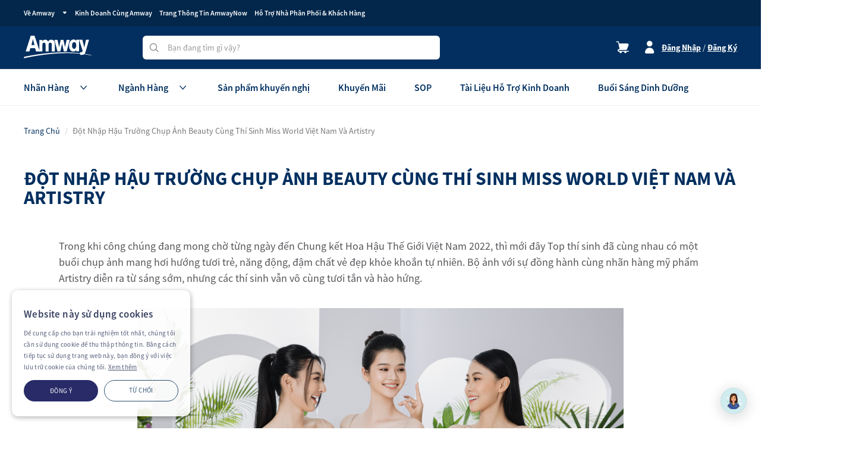

--- FILE ---
content_type: text/html;charset=UTF-8
request_url: https://www.amway.com.vn/vn/dot-nhap-hau-truong-chup-anh-beauty
body_size: 33172
content:
<!DOCTYPE html>
<html lang="vi">
<head>
	<title>
		&#272;&#7897;t nh&#7853;p h&#7853;u tr&#432;&#7901;ng ch&#7909;p &#7843;nh Beauty c&ugrave;ng th&iacute; sinh Miss World Vi&#7879;t Nam v&agrave; Artistry | Amway Vietnam</title>
	 
	<meta http-equiv="Content-Type" content="text/html; charset=utf-8">
    <meta http-equiv="X-UA-Compatible" content="IE=edge">
    <meta charset="utf-8">
    <meta name="viewport" content="width=device-width, initial-scale=1, maximum-scale=1">
    <meta property="og:image" content="https://www.amway.com.vn/vn/_ui/responsive/theme-amwayvietnam/images/amwayLogo.jpg" />
        <meta name="keywords">
<meta name="description" content="&#272;&#7897;t nh&#7853;p h&#7853;u tr&#432;&#7901;ng ch&#7909;p &#7843;nh Beauty c&ugrave;ng th&iacute; sinh Miss World Vi&#7879;t Nam v&agrave; Artistry">
<meta name="robots" content="index,follow">
<script type="text/javascript" src="/vn/ruxitagentjs_ICA27NVfgjqrtux_10215210506134511.js" data-dtconfig="app=bd99dc7a6fa61ec8|ssc=1|cors=1|owasp=1|featureHash=ICA27NVfgjqrtux|rdnt=1|uxrgce=1|bp=3|cuc=9rj8dgfh|mel=100000|dpvc=1|ssv=4|lastModification=1769550098979|tp=500,50,0|tal=3|srbbv=2|agentUri=/vn/ruxitagentjs_ICA27NVfgjqrtux_10215210506134511.js|reportUrl=https://bf49927etb.bf.dynatrace.com/bf|rid=RID_457321113|rpid=931396036|domain=amway.com.vn"></script><link rel="shortcut icon" type="image/x-icon" media="all" href="/vn/_ui/responsive/theme-amwayvietnam/images/favicon.ico" />

	<link rel="stylesheet" type="text/css" href="//fonts.googleapis.com/css?family=Open+Sans:400,300,300italic,400italic,600,600italic,700,700italic,800,800italic" />

<link rel="stylesheet" type="text/css" media="all" href="/vn/wro/amwayvietnam_responsive.css?version=1.0.0.194" />
		<link rel="stylesheet" type="text/css" media="all" href="/vn/wro/addons_responsive.css?version=1.0.0.194" />
	




  







<input type="hidden" id="isVNMChatbotEnabled" value= "true"/>
	<script type="text/javascript">
		 document.addEventListener("DOMContentLoaded", function() {
			if (window.location == window.parent.location) {

            const idToken = localStorage.getItem("access_token");
		    // Define adaSettings object
		    window.adaSettings = {
		        lazy: false,
		        language: "vi",
                crossWindowPersistence: true,
                sensitiveMetaFields: {
                  jwt_token: idToken,
                },
		        metaFields: {
		            login: "0",
		            country_code: "VN",
		            abo_id: "0",
		            party_id: "0",
		            cart_id: "0"
		        }
		    };

		    // Load Ada chatbot asynchronously
		    var adaScript = document.createElement('script');
		    adaScript.async = true;
		    adaScript.id = "__ada";
		    adaScript.dataset.handle = "amway-vn";
		    adaScript.src = "https://static.ada.support/embed2.js";
		    document.body.appendChild(adaScript);
		}
		 });
		</script>
	


<!-- Start VWO Async SmartCode -->
<script type='text/javascript'>
window._vis_opt_domain=document.domain;
window._vwo_code = window._vwo_code || (function(){
var account_id=539790,
settings_tolerance=2000,
library_tolerance=2500,
use_existing_jquery=false,
is_spa=1,
hide_element='body',

/* DO NOT EDIT BELOW THIS LINE */
f=false,d=document,code={use_existing_jquery:function(){return use_existing_jquery;},library_tolerance:function(){return library_tolerance;},finish:function(){if(!f){f=true;var a=d.getElementById('_vis_opt_path_hides');if(a)a.parentNode.removeChild(a);}},finished:function(){return f;},load:function(a){var b=d.createElement('script');b.src=a;b.type='text/javascript';b.innerText;b.onerror=function(){_vwo_code.finish();};d.getElementsByTagName('head')[0].appendChild(b);},init:function(){
window.settings_timer=setTimeout(function () {_vwo_code.finish() },settings_tolerance);var a=d.createElement('style'),b=hide_element?hide_element+'{opacity:0 !important;filter:alpha(opacity=0) !important;background:none !important;}':'',h=d.getElementsByTagName('head')[0];a.setAttribute('id','_vis_opt_path_hides');a.setAttribute('type','text/css');if(a.styleSheet)a.styleSheet.cssText=b;else a.appendChild(d.createTextNode(b));h.appendChild(a);this.load('https://dev.visualwebsiteoptimizer.com/j.php?a='+account_id+'&u='+encodeURIComponent(d.URL)+'&f='+(+is_spa)+'&r='+Math.random());return settings_timer; }};window._vwo_settings_timer = code.init(); return code; }());
</script>
<!-- End VWO Async SmartCode --></head>

<body class=" page page-cmsitem-20326006 pageType-ContentPage template-pages-layout-contentLayout1Page pageLabel--dot-nhap-hau-truong-chup-anh-beauty smartedit-page-uid-cmsitem_20326006 smartedit-page-uuid-eyJpdGVtSWQiOiJjbXNpdGVtXzIwMzI2MDA2IiwiY2F0YWxvZ0lkIjoiYW13YXl2aWV0bmFtQ29udGVudENhdGFsb2ciLCJjYXRhbG9nVmVyc2lvbiI6Ik9ubGluZSJ9 smartedit-catalog-version-uuid-amwayvietnamContentCatalog/Online  language-vi" data-gr-c-s-loaded="true">


<!-- Tealium -->
<!-- UDO for page type "/dot-nhap-hau-truong-chup-anh-beauty" -->
<script type='text/javascript'>
	var utag_data = 
{
	"site_region":"apac",
	"visitor_userProfile":"guest",
	"site_currencyCode":"VND",
	"site_type":"responsive",
	"page_subCategory":"Đột nhập hậu trường chụp ảnh Beauty cùng thí sinh Miss World Việt Nam và Artistry",
	"page_category":"Đột nhập hậu trường chụp ảnh Beauty cùng thí sinh Miss World Việt Nam và Artistry",
	"site_subRegion":"sea",
	"site_webProperty_mod":"amway.vn | ecommerce",
	"site_prefix":"amway",
	"site_country":"vn",
	"page_name":"Đột nhập hậu trường chụp ảnh Beauty cùng thí sinh Miss World Việt Nam và Artistry",
	"site_webProperty":"ecommerce",
	"site_type_short":"web",
	"site_language":"vi",
	"page_section":"dot-nhap-hau-truong-chup-anh-beauty",
	"apr_env":"prod"
}
</script>
<script type='text/javascript'>
	(function(a,b,c,d){
	a='//tags.tiqcdn.com/utag/amway/vietnam-hybris/prod/utag.js';
	b=document;c='script';d=b.createElement(c);d.src=a;d.type='text/java'+c;d.async=true;
	a=b.getElementsByTagName(c)[0];a.parentNode.insertBefore(d,a);
	})();
</script>

<!-- End Tealium -->
<div class="blockUI" style="display:none"></div>
<div class="blockUI blockOverlay" style="z-index: 9999; border: none; margin: 0px; padding: 0px; width: 100%; height: 100%; top: 0px; left: 0px; background: rgb(255, 255, 255); opacity: 0.8; cursor: wait; position: fixed;"></div>
<div class="blockUI blockMsg blockPage" style="z-index: 9999; position: fixed; padding: 0px; margin: 0px; width: 30%; top: 40%; left: 35%; text-align: center; color: rgb(0, 0, 0); border: none; background-color: transparent; cursor: wait;"></div>
<main class="amway-theme ind-customStyle" data-currency-iso-code="VND">
       	<script type="text/x-template" id="product-primary-image">
<div v-if="primaryImage != undefined">

	<div v-if="!isNullOrWhiteSpace(primaryImage.altText)">
		<a :href="encodedContextPath() + product.url"> <img
			:src="primaryImage.url" :alt="primaryImage.altText"
			:title="primaryImage.altText" :class="cssClass" />
		</a>
	</div>
	<div v-else>
		<a :href="encodedContextPath() + product.url"> <img
			:src="primaryImage.url" :alt="product.name" :title="product.name"
			:class="cssClass" />
		</a>
	</div>
</div>
<div v-else>
	<a :href="encodedContextPath() + product.url"> <img
		:src="encodedContextPath() + getMissingProductImage(format)" :alt="product.name"
		:title="product.name" :class="cssClass" />
	</a>
</div>
</script><div class="global-alerts">
	</div><script id="global-alert-info-template" type="text/x-jquery-tmpl">
    <div class="alert alert-info alert-dismissable">
        <button class="close" aria-hidden="true" data-dismiss="alert" type="button">&times;</button>
        {{html message}}
    </div>
</script>

<script id="global-alert-success-template" type="text/x-jquery-tmpl">
    <div class="alert alert-success alert-dismissable alert-for-mobile">
        {{html message}}
    </div>
</script>

<script id="global-alert-warning-template" type="text/x-jquery-tmpl">
    <div class="alert alert-warning alert-dismissable">
        <button class="close" aria-hidden="true" data-dismiss="alert" type="button">&times;</button>
        {{html message}}
    </div>
</script>

<script id="global-alert-danger-template" type="text/x-jquery-tmpl">
    <div class="alert alert-danger alert-dismissable">
        <button class="close" aria-hidden="true" data-dismiss="alert" type="button">&times;</button>
        {{html message}}
    </div>
</script>
<div id="header" class="amw-header amw-header__customer blue-theme">
<div class="amw-header__menu-overlay-header-block js-mob-slider d-lg-none">
	    	<button type="button" class="amw-button__icon" data-dismiss="modal" onclick="closeModal(this);">
	      		<i class="far fa-times"></i>
	    	</button>
	  	</div>
		<div id="first-level-header" class="nav-top__container-wrapper js-mob-slider js-mob-body"  v-bind:class="[customerBasicData.isLoggedIn ? 'post-login' : '']" style="height:44px">
	   	<div class="amw-header__container">
	    		





<div class="nav-top-header">
	<ul class="nav-top-header-item-list d-mob-none">
		
			







	
		 <li class="nav-top-header-list-item dropdown js-top-dropdown">
			<a href="javascript:void(0)" data-toggle="dropdown">Về Amway<span class="amw-header-navigation-bar__user-arrow icon-solid-arrow-down1"></span></a> 
		 	<div class="nav-top-dropdown dropdown-menu amw-menu__mob-slider">
           	<ul class="amw-menu__mob-slider-body downside">
           		
           			
           				
           					
           						
									
											<li><a href="/vn/our-story" title="Câu chuyện Amway">Câu chuyện Amway</a></li>
									
           					
          				
           			
					
           			
           				
           					
           						
									
											<li><a href="/vn/amway-vietnam" title="Amway Việt Nam">Amway Việt Nam</a></li>
									
           					
          				
           			
					
           			
           				
           					
           						
									
											<li><a href="https://www.amway.com.vn/vn/our-founders" title="Nhà Đồng Sáng Lập">Nhà Đồng Sáng Lập</a></li>
									
           					
          				
           			
					
           			
           				
           					
           						
									
											<li></li>
									
           					
          				
           			
					
           			
           				
           					
           						
									
											<li><a href="https://amwaynow.com.vn/vi/recognition" title="Vinh danh">Vinh danh</a></li>
									
           					
          				
           			
					
           			
           				
           					
           						
									
											<li><a href="/vn/tai-lieu-gioi-thieu-co-hoi-kinh-doanh" title="Tài liệu giới thiệu cơ hội kinh doanh">Tài liệu giới thiệu cơ hội kinh doanh</a></li>
									
           					
          				
           			
					
             </ul>
           </div>
		 </li>
	
	


		
			







	
	
			
				
				
					<li class="nav-top-header-list-item"><a href="https://www.amway.com.vn/vn/how-amway-works" title="Kinh Doanh Cùng Amway">Kinh Doanh Cùng Amway</a></li>
				
			
			
	


		
			







	
	
			
				
					
				
				
			
			
	


		
			
		
			







	
	
			
				
				
					<li class="nav-top-header-list-item"><a href="https://amwaynow.com.vn/" title="Trang Thông Tin AmwayNow">Trang Thông Tin AmwayNow</a></li>
				
			
			
	


		
			







	
	
			
				
				
					<li class="nav-top-header-list-item"><a href="https://support.amway.com.vn/hc/vi-vn" title="Hỗ Trợ Nhà Phân Phối &amp; Khách Hàng">Hỗ Trợ Nhà Phân Phối &amp; Khách Hàng</a></li>
				
			
			
	


		
	</ul>


	



	
	


</div>







</div>
	  	</div>
	  <div id="second-level-header" class="nav-middle__container-wrapper">
	    <div class="amw-header__container nav-middle__wrapper row no-gutters py-lg-3">
	     








 		<div class="amw-header__left-wrapper col-6  col-lg-7 d-flex pl-0">
        <button class="amw-button__icon d-lg-none mr-3 js-toggle-slide" data-target="#main-menu-overlay-old">
          <i class="icon-outline-menu"></i>
        </button>
        <div class="amw-header__logo">
          <div class="yCmsContentSlot">

				<a href="/vn/"><img title=""
			alt="" class="lazy img-responsive" src="https://amstack-apac5-prod-hybris-meta.s3-ap-southeast-1.amazonaws.com/sys-master/root/h9b/hda/9582822916126?X-Amz-Algorithm=AWS4-HMAC-SHA256&X-Amz-Date=20260203T184149Z&X-Amz-SignedHeaders=host&X-Amz-Expires=600&X-Amz-Credential=AKIA2JKP47LPGPK23WFR%2F20260203%2Fap-southeast-1%2Fs3%2Faws4_request&X-Amz-Signature=9798a043ddec3ee8a96029f01bcc3aa1a3775587a04f61850db0c1845d646eab"></a>
		
			</div>
        </div>
        <div class="amw-header__search-wrapper wrapper_desktop w-100 position-relative d-none d-lg-block">
	        
					<form name="search_form_topSearchBoxPlaceHolder" method="get" action="/vn/search/">
			<input type="text" id="js-site-search-input" class="form-control js-site-search-input amw-header__search-input w-100 js-clear-text" name="text" value=""
					maxlength="100" placeholder="Bạn đang tìm gì vậy?"
					data-options='{"autocompleteUrl" : "/vn/search/autocomplete/topSearchBoxPlaceHolder","minCharactersBeforeRequest" : "2","waitTimeBeforeRequest" : "500","displayProductImages" : true}'>
			<i class="icon-outline-search amw-header__search-input-icon position-absolute js-disable-search-button"><button class="btn btn-link" type="submit"></button></i>	
				<i class="icon-solid-crossmark-circle1 amw-header__clear-input-icon js-clear-icon position-absolute"></i>					
			</form>

				
        </div>
      </div>


      <div v-bind:class="[customerBasicData.isLoggedIn ? 'd-flex' : '']" class="amw-header__right-wrapper col-6 col-lg-5 align-items-center justify-content-end pr-0 d-none" v-clock>
			<div class="amw-header__user-menu d-flex align-items-center justify-content-end">
	          <button id="delivery-open" class="amw-button__icon amw-header-navigation-bar__user-open mr-3 d-lg-none" @click="addressSelectionToggle"><i
	              class="icon-solid-delivery-method1 amw-button__icon-cart position-relative"></i></button>
	          <button id="notifications-open" class="amw-button__icon amw-header-navigation-bar__user-open mr-3 d-none d-lg-block" @click="getMergedSortedUnreadNotifications">
	            	<i v-if="customerBasicData.unreadMessageCount> 0" class="icon-solid-notifications1 amw-button__icon-cart notification--dots position-relative"></i>
	            	<i  v-else class="icon-solid-notifications1 amw-button__icon-cart "></i>
	            </button>
					<span class="js-mini-cart-link" data-mini-cart-item-url="/vn/miniCart/cart/miniCart/TOTAL"></span>
					<button id="carts-open" class="amw-button__icon amw-header-navigation-bar__user-open"  @click="showMiniCart">
						<i  v-if="customerBasicData.miniCartQuantity> 0"  class="icon-solid-cart1 notification--dots position-relative"></i>
						<i  v-else class="icon-solid-cart1 position-relative"></i>
					</button>
	          <div id="user-info" class="amw-header-navigation-bar__user" @click="getLosPVBV">
	            <span class="amw-header-navigation-bar__user-icon icon-solid-user-profile1 d-none d-lg-inline-block"></span>
	            <span class="amw-header-navigation-bar__user-icon icon-solid-user-profile1 d-lg-none"></span>
	            <div class="amw-header-navigation-bar__user-info d-none d-lg-flex">
	              <div class="amw-header-navigation-bar__user-name text-uppercase" v-bind:title="customerBasicData.name" v-cloak>
							<small>{{aboFullName | capitalizeFirstAlphabet}}</small>
						</div>
	              <span class="amw-header-navigation-bar__user-arrow icon-solid-arrow-down1"></span>
	            </div>
	          </div>
       		</div>
		</div>

		<div v-bind:class="[!customerBasicData.isLoggedIn ? 'd-flex' : '']" class="amw-header__right-wrapper col-6 col-lg-5 align-items-center justify-content-end pr-0 d-none" v-clock>
				<button class="amw-button__icon"><i class="icon-solid-cart1 amw-button__icon-cart"></i></button>
	        <span class="sign-up-in-link ml-3 d-flex align-items-center justify-content-end">
	          <i class="icon-solid-user-profile1 register-signin-icon mr-md-2 d-inline-block js-toggle-slide d-sm-none"
	            data-target="#sign-in-up-menu-overlay"></i>
	          <i
	            class="icon-solid-user-profile1 register-signin-icon  mr-md-2 js-toggle-slide d-none d-md-inline-block"></i>
	          <span class="sign-up-in-link__text d-none d-md-inline-block">
	          	
	          	
	            <span class="inner-text">
	              <a class="sign-up" href="javascript:void(0)" @click="removeJwtTokenAndRedirectToLogin" >Đăng Nhập</a>
	            </span> / <span class="inner-text">

	              <a class="sign-in" href="/vn/register-landing-page">Đăng Ký</a>
	            </span>
	          </span>
	        </span>
      </div>

      <div class="amw-header__search-input-mobile-wrapper col-12 mt-3 d-lg-none">
        <div class="amw-header__search-wrapper w-100 position-relative">
        		
					<form name="search_form_topSearchBoxPlaceHolder" method="get" action="/vn/search/">
			<input type="text" id="js-site-search-input" class="form-control js-site-search-input amw-header__search-input w-100 js-clear-text" name="text" value=""
					maxlength="100" placeholder="Bạn đang tìm gì vậy?"
					data-options='{"autocompleteUrl" : "/vn/search/autocomplete/topSearchBoxPlaceHolder","minCharactersBeforeRequest" : "2","waitTimeBeforeRequest" : "500","displayProductImages" : true}'>
			<i class="icon-outline-search amw-header__search-input-icon position-absolute js-disable-search-button"><button class="btn btn-link" type="submit"></button></i>	
				<i class="icon-solid-crossmark-circle1 amw-header__clear-input-icon js-clear-icon position-absolute"></i>					
			</form>

				
        </div>
      </div>
</div>
	  </div>

		<div id="third-level-header" class="amw-menu__container-wrapper d-mob-none">
			<div class="amw-header__container">
	      	<ul class="amw-menu__items d-flex flex-wrap pl-0 mb-0 w-100 position-relative">
		





	
		<div class="amw-menu__item-link-wrapper">
			
				
				
					
						<li class=" amw-menu__item-link js-amw-menu__item-link--hover" 
							 data-hoverable="true" data-hover="dropdown" id="brand_dropdown_menu" 
							
						>
							
							<a href="" class="d-flex">
									<span class="tab-title">Nhãn Hàng</span>
									<i class="icon-outline-arrow-down amw-menu__item-link-arrow"></i>
							</a>
						</li>
						
							



		<div class="dropdown-menu amw-menu__dropdown-component w-100" aria-labelledby="brand_dropdown_menu"> 
			<div class="amw-menu__brand-dropdown">
		    	<div class="row no-gutters">
		    		
			    		
			    			<div class="amw-menu__item-brand col col-md-3 justify-content-center pb-3">
				             <a href="https://www.amway.com.vn/vn/c/dinh-duong-va-suc-khoe" class="d-flex justify-content-center">
				             <img class="border" title="Nutrilite" alt="Nutrilite" src="https://media.amway.com.vn/sys-master/images/h25/hdd/11098750648350/1.png">
				             </a>
				     		</div>
			    		
		     		
			    		
			    			<div class="amw-menu__item-brand col col-md-3 justify-content-center pb-3">
				             <a href="https://www.amway.com.vn/vn/c/quan-ly-can-nang" class="d-flex justify-content-center">
				             <img class="border" title="Body Key" alt="Body Key" src="https://media.amway.com.vn/sys-master/images/hd9/h66/11098753826846/2.png">
				             </a>
				     		</div>
			    		
		     		
			    		
			    			<div class="amw-menu__item-brand col col-md-3 justify-content-center pb-3">
				             <a href="https://www.amway.com.vn/vn/c/cham-soc-sac-dep" class="d-flex justify-content-center">
				             <img class="border" title="Artistry" alt="Artistry" src="https://media.amway.com.vn/sys-master/images/hdb/h84/11098751107102/3.png">
				             </a>
				     		</div>
			    		
		     		
			    		
			    			<div class="amw-menu__item-brand col col-md-3 justify-content-center pb-3">
				             <a href="https://www.amway.com.vn/vn/c/san-pham-cham-soc-rang-mieng" class="d-flex justify-content-center">
				             <img class="border" title="Glister" alt="Glister" src="https://media.amway.com.vn/sys-master/images/h5c/h7d/11098751369246/6.png">
				             </a>
				     		</div>
			    		
		     		
			    		
			    			<div class="amw-menu__item-brand col col-md-3 justify-content-center pb-3">
				             <a href="/vn/c/cham-soc-nha-cua" class="d-flex justify-content-center">
				             <img class="border" title="Amway Home" alt="Amway Home" src="https://media.amway.com.vn/sys-master/images/hfd/h6b/11098751893534/7.png">
				             </a>
				     		</div>
			    		
		     		
			    		
			    			<div class="amw-menu__item-brand col col-md-3 justify-content-center pb-3">
				             <a href="https://www.amway.com.vn/vn/c/san-pham-cham-soc-co-the" class="d-flex justify-content-center">
				             <img class="border" title="G&H" alt="G&H" src="https://media.amway.com.vn/sys-master/images/hfe/h68/11098751959070/8.png">
				             </a>
				     		</div>
			    		
		     		
			    		
			    			<div class="amw-menu__item-brand col col-md-3 justify-content-center pb-3">
				             <a href="https://www.amway.com.vn/vn/c/san-pham-cham-soc-toc" class="d-flex justify-content-center">
				             <img class="border" title="Santinique" alt="Santinique" src="https://media.amway.com.vn/sys-master/images/hbd/hdf/11098726203422/satinique%20200x100.png">
				             </a>
				     		</div>
			    		
		     		
			    		
			    			<div class="amw-menu__item-brand col col-md-3 justify-content-center pb-3">
				             <a href="https://www.amway.com.vn/vn/c/may-loc-nuoc" class="d-flex justify-content-center">
				             <img class="border" title="New eSpring" alt="New eSpring" src="https://media.amway.com.vn/sys-master/images/h71/h17/11098752221214/9.png">
				             </a>
				     		</div>
			    		
		     		
			    		
			    			<div class="amw-menu__item-brand col col-md-3 justify-content-center pb-3">
				             <a href="/vn/c/san-pham-nha-bep" class="d-flex justify-content-center">
				             <img class="border" title="Amway Queen" alt="Amway Queen" src="https://media.amway.com.vn/sys-master/images/hb5/h10/11098752417822/5.png">
				             </a>
				     		</div>
			    		
		     		
			    		
			    			<div class="amw-menu__item-brand col col-md-3 justify-content-center pb-3">
				             <a href="https://www.amway.com.vn/vn/c/may-loc-khong-khi" class="d-flex justify-content-center">
				             <img class="border" title="Thiết bị gia dụng" alt="Thiết bị gia dụng" src="https://media.amway.com.vn/sys-master/images/h66/h02/11098752876574/10.png">
				             </a>
				     		</div>
			    		
		     		
		    	</div>  
		    </div> 
		</div> 

						
						
							
					
				
			
		</div>
	
		<div class="amw-menu__item-link-wrapper">
			
				
				
					
						<li class=" amw-menu__item-link js-amw-menu__item-link--hover" 
							
							 data-hoverable="true" data-hover="dropdown" id="category_dropdown_menu" 
						>
							
							<a href="" class="d-flex">
									<span class="tab-title">Ngành Hàng</span>
									<i class="icon-outline-arrow-down amw-menu__item-link-arrow"></i>
							</a>
						</li>
						
						
						
							


		
	<div class="dropdown-menu amw-menu__dropdown-component w-100" aria-labelledby="category_dropdown_menu">
     		<div class="amw-menu__dropdown amw-menu__beauty-dropdown amw-menu__category-dropdown">
              <div class="row amw-menu__dropdown-section">
               
	               
		               <div class="col col-md-3">
		                  <div class="amw-menu__listing-wrapper">
		                    <p class="amw-menu__listing-header-component">Dinh Dưỡng Và Sức Khỏe</p>
		                    
		                    
		                    
		                    <ul class="amw-menu__listing-component amw-menu__health-list-component">
		                    
		                    		
		                    		
		                    			
		                    				
		                    					
		                    					
		                    						<li><a href="https://www.amway.com.vn/vn/nutrilite">Thương Hiệu Nutrilite</a></li>
		                    					
		                    				
		                    			
		                    		
		                    		
		                    
		                    		
		                    		
		                    			
		                    				
		                    					
		                    					
		                    						<li><a href="https://www.amway.com.vn/vn/bodykey-by-nutrilite">Thương Hiệu BodyKey</a></li>
		                    					
		                    				
		                    			
		                    		
		                    		
		                    
		                    		
		                    		
		                    			
		                    				
		                    					
		                    					
		                    						<li><a href="/vn/c/buoi-sang-dinh-duong">Buổi Sáng Dinh Dưỡng</a></li>
		                    					
		                    				
		                    			
		                    		
		                    		
		                    
		                    		
		                    		
		                    			
		                    				
		                    					
		                    					
		                    						<li><a href="/vn/c/dinh-duong-thiet-yeu-hang-ngay">Dinh Dưỡng Thiết Yếu Hằng Ngày</a></li>
		                    					
		                    				
		                    			
		                    		
		                    		
		                    
		                    		
		                    		
		                    			
		                    				
		                    					
		                    					
		                    						<li><a href="/vn/c/dinh-duong-tre-em">Dinh Dưỡng Trẻ Em</a></li>
		                    					
		                    				
		                    			
		                    		
		                    		
		                    
		                    		
		                    		
		                    			
		                    				
		                    					
		                    					
		                    						<li><a href="/vn/c/thuc-pham-ho-tro-chuc-nang">Dinh Dưỡng Hỗ Trợ Chức Năng</a></li>
		                    					
		                    				
		                    			
		                    		
		                    		
		                    
		                    		
		                    		
		                    			
		                    				
		                    					
		                    					
		                    						<li><a href="https://www.amway.com.vn/vn/c/quan-ly-can-nang">Dinh Dưỡng Hỗ Trợ Quản Lý Cân Nặng</a></li>
		                    					
		                    				
		                    			
		                    		
		                    		
		                    
		                    		
		                    		
		                    			
		                    				
		                    					
		                    					
		                    						<li><a href="/vn/c/cac-goi-giai-phap-ho-tro-chuc-nang">Bộ Dinh Dưỡng Hỗ Trợ Chức Năng</a></li>
		                    					
		                    				
		                    			
		                    		
		                    		
		                    
		                    		
		                    		
		                    			
		                    				
		                    					
		                    					
		                    						<li><a href="/vn/c/san-pham-ho-tro-dinh-duong">Sản Phẩm Hỗ Trợ</a></li>
		                    					
		                    				
		                    			
		                    		
		                    		
		                    
		                    		
		                    		
		                    			
		                    				
		                    					
		                    						
		                    						
		                    					
		                    					
		                    				
		                    			
		                    		
		                    		
		                    
		                    </ul>
		                    
		                    <a class="amw-menu__show-all-hyperlink" href="/vn/c/dinh-duong-va-suc-khoe">Xem tất cả</a>
		                    
		                  </div>
	           			</div>
	               
           		
	               
		               <div class="col col-md-3">
		                  <div class="amw-menu__listing-wrapper">
		                    <p class="amw-menu__listing-header-component">Chăm Sóc Sắc Đẹp</p>
		                    
		                    
		                    
		                    <ul class="amw-menu__listing-component amw-menu__health-list-component">
		                    
		                    		
		                    		
		                    			
		                    				
		                    					
		                    					
		                    						<li><a href="https://www.amway.com.vn/vn/artistry">Thương hiệu Artistry</a></li>
		                    					
		                    				
		                    			
		                    		
		                    		
		                    
		                    		
		                    		
		                    			
		                    				
		                    					
		                    					
		                    						<li><a href="/vn/c/cham-soc-da">Chăm Sóc Da</a></li>
		                    					
		                    				
		                    			
		                    		
		                    		
		                    
		                    		
		                    		
		                    			
		                    				
		                    					
		                    					
		                    						<li><a href="/vn/c/trang-diem">Trang điểm</a></li>
		                    					
		                    				
		                    			
		                    		
		                    		
		                    
		                    		
		                    		
		                    			
		                    				
		                    					
		                    					
		                    						<li><a href="/vn/c/san-pham-ho-tro-cham-soc-sac">Sản phẩm hỗ trợ</a></li>
		                    					
		                    				
		                    			
		                    		
		                    		
		                    
		                    		
		                    		
		                    			
		                    				
		                    					
		                    						
		                    						
		                    					
		                    					
		                    				
		                    			
		                    		
		                    		
		                    
		                    </ul>
		                    
		                    <a class="amw-menu__show-all-hyperlink" href="/vn/c/cham-soc-sac-dep">Xem tất cả</a>
		                    
		                  </div>
	           			</div>
	               
           		
	               
		               <div class="col col-md-3">
		                  <div class="amw-menu__listing-wrapper">
		                    <p class="amw-menu__listing-header-component">Chăm Sóc Cá Nhân</p>
		                    
		                    
		                    
		                    <ul class="amw-menu__listing-component amw-menu__health-list-component">
		                    
		                    		
		                    		
		                    			
		                    				
		                    					
		                    					
		                    						<li><a href="https://www.amway.com.vn/vn/gandh">Thương Hiệu g&h</a></li>
		                    					
		                    				
		                    			
		                    		
		                    		
		                    
		                    		
		                    		
		                    			
		                    				
		                    					
		                    					
		                    						<li><a href="https://www.amway.com.vn/vn/glister">Thương Hiệu Glister</a></li>
		                    					
		                    				
		                    			
		                    		
		                    		
		                    
		                    		
		                    		
		                    			
		                    				
		                    					
		                    					
		                    						<li><a href="https://www.amway.com.vn/vn/satinique">Thương Hiệu satinique</a></li>
		                    					
		                    				
		                    			
		                    		
		                    		
		                    
		                    		
		                    		
		                    			
		                    				
		                    					
		                    					
		                    						<li><a href="/vn/c/san-pham-cham-soc-co-the">Sản Phẩm Chăm Sóc Cơ Thể</a></li>
		                    					
		                    				
		                    			
		                    		
		                    		
		                    
		                    		
		                    		
		                    			
		                    				
		                    					
		                    					
		                    						<li><a href="/vn/c/san-pham-cham-soc-rang-mieng">Sản Phẩm Chăm Sóc Răng Miệng</a></li>
		                    					
		                    				
		                    			
		                    		
		                    		
		                    
		                    		
		                    		
		                    			
		                    				
		                    					
		                    					
		                    						<li><a href="/vn/c/san-pham-cham-soc-toc">Sản Phẩm Chăm Sóc Tóc</a></li>
		                    					
		                    				
		                    			
		                    		
		                    		
		                    
		                    		
		                    		
		                    			
		                    				
		                    					
		                    					
		                    						<li><a href="/vn/c/gh-baby">Sản Phẩm Chăm Sóc Dành Cho Bé</a></li>
		                    					
		                    				
		                    			
		                    		
		                    		
		                    
		                    		
		                    		
		                    			
		                    				
		                    					
		                    						
		                    						
		                    					
		                    					
		                    				
		                    			
		                    		
		                    		
		                    
		                    </ul>
		                    
		                    <a class="amw-menu__show-all-hyperlink" href="/vn/c/cham-soc-ca-nhan">Xem tất cả</a>
		                    
		                  </div>
	           			</div>
	               
           		
	               
		               <div class="col col-md-3">
		                  <div class="amw-menu__listing-wrapper">
		                    <p class="amw-menu__listing-header-component">Thiết bị gia dụng</p>
		                    
		                    
		                    
		                    <ul class="amw-menu__listing-component amw-menu__health-list-component">
		                    
		                    		
		                    		
		                    			
		                    				
		                    					
		                    					
		                    						<li><a href="https://www.amway.com.vn/vn/sap-ra-mat">Thương Hiệu Atmosphere</a></li>
		                    					
		                    				
		                    			
		                    		
		                    		
		                    
		                    		
		                    		
		                    			
		                    				
		                    					
		                    					
		                    						<li><a href="https://www.amway.com.vn/vn/new-espring">Thương Hiệu eSpring</a></li>
		                    					
		                    				
		                    			
		                    		
		                    		
		                    
		                    		
		                    		
		                    			
		                    				
		                    					
		                    					
		                    						<li><a href="https://www.amway.com.vn/vn/c/may-loc-khong-khi">Máy Lọc Không Khí</a></li>
		                    					
		                    				
		                    			
		                    		
		                    		
		                    
		                    		
		                    		
		                    			
		                    				
		                    					
		                    					
		                    						<li><a href="https://www.amway.com.vn/vn/c/may-loc-nuoc">Máy Lọc Nước</a></li>
		                    					
		                    				
		                    			
		                    		
		                    		
		                    
		                    		
		                    		
		                    			
		                    				
		                    					
		                    						
		                    						
		                    					
		                    					
		                    				
		                    			
		                    		
		                    		
		                    
		                    </ul>
		                    
		                    <a class="amw-menu__show-all-hyperlink" href="https://www.amway.com.vn/vn/c/thiet-bi-gia-dung">Xem tất cả</a>
		                    
		                  </div>
	           			</div>
	               
           		
	               
		               <div class="col col-md-3">
		                  <div class="amw-menu__listing-wrapper">
		                    <p class="amw-menu__listing-header-component"><br>Chăm Sóc Nhà Cửa</p>
		                    
		                    
		                    
		                    <ul class="amw-menu__listing-component amw-menu__health-list-component">
		                    
		                    		
		                    		
		                    			
		                    				
		                    					
		                    					
		                    						<li><a href="/vn/c/san-pham-ve-sinh-nha-cua">Sản Phẩm Vệ Sinh Nhà Cửa</a></li>
		                    					
		                    				
		                    			
		                    		
		                    		
		                    
		                    		
		                    		
		                    			
		                    				
		                    					
		                    					
		                    						<li><a href="/vn/c/san-pham-ho-tro-cham-soc-do">Sản Phẩm Hỗ Trợ</a></li>
		                    					
		                    				
		                    			
		                    		
		                    		
		                    
		                    		
		                    		
		                    			
		                    				
		                    					
		                    						
		                    						
		                    					
		                    					
		                    				
		                    			
		                    		
		                    		
		                    
		                    </ul>
		                    
		                    <a class="amw-menu__show-all-hyperlink" href="/vn/c/cham-soc-nha-cua">Xem tất cả</a>
		                    
		                  </div>
	           			</div>
	               
           		
	               
		               <div class="col col-md-3">
		                  <div class="amw-menu__listing-wrapper">
		                    <p class="amw-menu__listing-header-component"><br>Sản Phấm Nhà Bếp</p>
		                    
		                    
		                    
		                    <ul class="amw-menu__listing-component amw-menu__health-list-component">
		                    
		                    		
		                    		
		                    			
		                    				
		                    					
		                    					
		                    						<li><a href="https://www.amway.com.vn/vn/p/103815">Nồi Đa Năng Amway Queen™ Cookware</a></li>
		                    					
		                    				
		                    			
		                    		
		                    		
		                    
		                    		
		                    		
		                    			
		                    				
		                    					
		                    					
		                    						<li><a href="https://www.amway.com.vn/vn/p/124694">Chảo Chống Dính Amway Queen™</a></li>
		                    					
		                    				
		                    			
		                    		
		                    		
		                    
		                    		
		                    		
		                    			
		                    				
		                    					
		                    						
		                    						
		                    					
		                    					
		                    				
		                    			
		                    		
		                    		
		                    
		                    </ul>
		                    
		                    <a class="amw-menu__show-all-hyperlink" href="/vn/c/san-pham-nha-bep">Xem tất cả</a>
		                    
		                  </div>
	           			</div>
	               
           		
			</div>  
		</div>  
	</div>


							
					
				
			
		</div>
	
		<div class="amw-menu__item-link-wrapper">
			
				
					<li class="amw-menu__item-link js-amw-menu__item-link--hover">
						
						<a href="/vn/c/san-pham-yeu-thich" class="d-flex align-items-center">
								<span class="tab-title">Sản phẩm khuyến nghị</span>
						</a>
					</li>
				
				
			
		</div>
	
		<div class="amw-menu__item-link-wrapper">
			
				
					<li class="amw-menu__item-link js-amw-menu__item-link--hover">
						
						<a href="/vn/promotions" class="d-flex align-items-center">
								<span class="tab-title">Khuyến Mãi</span>
						</a>
					</li>
				
				
			
		</div>
	
		<div class="amw-menu__item-link-wrapper">
			
				
					<li class="amw-menu__item-link js-amw-menu__item-link--hover">
						
						<a href="/vn/sopProducts" class="d-flex align-items-center">
								<span class="tab-title">SOP</span>
						</a>
					</li>
				
				
			
		</div>
	
		<div class="amw-menu__item-link-wrapper">
			
				
					<li class="amw-menu__item-link js-amw-menu__item-link--hover">
						
						<a href="/vn/c/tai-lieu-ho-tro" class="d-flex align-items-center">
								<span class="tab-title">Tài Liệu Hỗ Trợ Kinh Doanh</span>
						</a>
					</li>
				
				
			
		</div>
	
		<div class="amw-menu__item-link-wrapper">
			
				
					<li class="amw-menu__item-link js-amw-menu__item-link--hover">
						
						<a href="https://www.amway.com.vn/vn/dang-nang-cap" class="d-flex align-items-center">
								<span class="tab-title">Buổi Sáng Dinh Dưỡng</span>
						</a>
					</li>
				
				
			
		</div>
	


</ul>
</div>
	  	</div>



	  	





<div class="popover auto-suggestion-popover fade bottom in" role="tooltip" id="header-search-result-popover">
	<div class="popover-arrow arrow" style="left: 31.9353%;"></div>
	<h3 class="popover-title" style="display: none;"></h3>
	<div class="popover-content">
		<div class="search-results-close"><i class="fas fa-times"></i></div>
		<ul>
			<div
				class="category-wrapper js-category-wrapper suggested-words-wrapper js-suggested-words-wrapper js-search-words-wrapper">
			</div>
			<div class="category-wrapper js-category-wrapper products-wrapper hidden-xs hidden-sm">
				<div class="header row">
					<div class="title col-md-6">
						<span>
							Sản phẩm
						</span>
					</div>
					<div class="view-all-container col-md-6">
						<a class="js-products-view-all-results" href="">
							Xem tất cả kết quả
						</a>
					</div>
				</div>
			</div>
		</ul>
	</div>
</div>






<nav id="user-info-popup"    class="amw-nav__popup-menu amw-nav__popup-menu-common amw-nav-info-menu popup--right blue-theme">
	<div class="amw-nav-arrow"></div>
  	<div class="popup-title popup-title-top-bar d-lg-none">
  		
     	<span class="icon-outline-crossmark crossmark-icon delivery--close trigger-mobile position-static"></span>
     	<a href="/vn/message-center"><span class="icon-solid-notifications1 notification-icon delivery--close trigger-mobile" v-bind:class="[customerBasicData.unreadMessageCount> 0 ? 'notification--dots' : '']"></span></a>
   </div>
  	<div class="popup-title user-info--avatar">
    	<div class="user-info__profile-picture d-flex justify-content-center user-info--avatar">
      		<div class="user-info__profile-picture__border d-inline-block avatar--white-bg __padding">
       		<img class="checkout-topbar-avatar" 	:src="profilePhotoFileMagicSrc" alt="avatar-picture"  v-show="profilePhotoFileMagicSrc!=''"> 
       		<img class="checkout-topbar-avatar"	src="/vn/_ui/responsive/theme-amwayvietnam/images/no_photo.jpg" alt="avatar-picture"  v-show="profilePhotoFileMagicSrc==''">
      		</div>
    	</div>
  	</div>
  	<div class="popup-body user-info--avatar user-info" v-cloak>
  		<div v-if="customerBasicData.isLoggedIn">
      	<div class="user-info__name text-center mb-3">
        		<p class="font-weight-bold mb-1 blue text-uppercase">{{customerBasicData.name}}</p>
        		<small v-show="isAbo" v-cloak class="semiBold font-sm">NHÀ PHÂN PHỐI # {{aboNumber}}</small>
        		<small v-show="!isAbo" v-cloak class="semiBold font-sm">KHÁCH HÀNG NPP # {{aboNumber}}</small>
      	</div>
      	<div v-if="!(customerBasicData.amwayAccount.accountType == 'MEMBER')">
		      <div class="user-info__pvbv-info padding--y row no-gutters mx-1 mb-1 __border">
		        <div class="pvbv-info__personal col-6 col-md-6 __border-right">
		          <span class="d-block text-center pvbv-info__header mb-1">GTĐ Cá Nhân</span>
		          <span class="d-block text-center pvbv-info__value --bold-medium --bold trigger-mobile">{{(pvbvData != undefined && pvbvData.volumesData !=undefined && pvbvData.volumesData.length > 0 ? PersonalPV:0) |formatPvBv}} PV </span>
		          <span class="d-block text-center pvbv-info__value --bold-medium --bold trigger-mobile">{{(pvbvData != undefined && pvbvData.volumesData !=undefined && pvbvData.volumesData.length > 0 ? PersonalBV:0) |formatPvBv}} BV </span>
		        </div>
		        <div class="pvbv-info__group col-6 col-md-6">
		          <span class="d-block text-center pvbv-info__header mb-1">GTĐ Nhóm</span>
		          <span class="d-block text-center pvbv-info__value --bold-medium --bold trigger-mobile">{{(pvbvData != undefined && pvbvData.volumesData !=undefined && pvbvData.volumesData.length > 0 ? GPV:0) |formatPvBv}} PV </span>
		          <span class="d-block text-center pvbv-info__value --bold-medium --bold trigger-mobile">{{(pvbvData != undefined && pvbvData.volumesData !=undefined && pvbvData.volumesData.length > 0 ? BPV:0) |formatPvBv}} BV </span>
		        </div>
		      </div>
		      <div v-if="!(customerBasicData.amwayAccount.accountType == 'MEMBER')" class="pvbv-info__banner mb-3 d-flex align-items-center justify-content-between">
		        <p class="blue font-weight-bold mb-0">Mục tiêu GTĐ nhóm</p>
		        <p class="lightBlue mb-0"><span class="font-weight-bold" v-if="previousGPVValue && nextGPVValue">{{previousGPVValue | formatPvBv}} GPV</span> / {{nextGPVValue | formatPvBv}}  GPV 
		        <span class="semiBold">(+ {{nextGPVPercentage}}%)</span></p>
		      </div>
	     	</div>
     	</div>
      <div class="user-info-list-wrapper">
        <div class="user-info-list">
          <ul class="user-info-listing reset-padding padding--x">
              
						<!-- 	<li class="account-popover__element"> -->
<!-- 	</li> -->
<li class="user-info-item __padding-between">
	 	<a class="user-info-item__link __reset-hover __regular" href="/vn/my-account">
         <span class="fas fa-user user-info-item__icon --margin-right"></span>
         <span class="user-info-item__text">Tài Khoản Của Tôi</span>
      </a>
	</li>
<!-- 	<li class="account-popover__element"> -->
<!-- 	</li> -->
<li class="user-info-item __padding-between">
	 	<a class="user-info-item__link __reset-hover __regular" href="/vn/my-account/billing-shipping">
         <span class="fas fa-book user-info-item__icon --margin-right"></span>
         <span class="user-info-item__text">Quản Lý Địa Chỉ Giao Hàng</span>
      </a>
	</li>
<!-- 	<li class="account-popover__element"> -->
<!-- 	</li> -->
<li class="user-info-item __padding-between">
	 	<a class="user-info-item__link __reset-hover __regular" href="/vn/shopping-lists/all">
         <span class="fas fa-list-alt user-info-item__icon --margin-right"></span>
         <span class="user-info-item__text">Danh Sách Sản Phẩm Yêu Thích</span>
      </a>
	</li>
<!-- 	<li class="account-popover__element"> -->
<!-- 	</li> -->
<li class="user-info-item __padding-between">
	 	<a class="user-info-item__link __reset-hover __regular" href="/vn/my-account/profile">
         <span class="fas fa-briefcase user-info-item__icon --margin-right"></span>
         <span class="user-info-item__text">Quản Lý Hồ Sơ</span>
      </a>
	</li>
<!-- 	<li class="account-popover__element"> -->
<!-- 	</li> -->
<li class="user-info-item __padding-between">
	 	<a class="user-info-item__link __reset-hover __regular" href="/vn/my-account/orders">
         <span class="fas fa-cart-arrow-down user-info-item__icon --margin-right"></span>
         <span class="user-info-item__text">Lịch Sử Đơn Hàng</span>
      </a>
	</li>
<!-- 	<li class="account-popover__element"> -->
<!-- 	</li> -->
<li class="user-info-item __padding-between">
	 	<a class="user-info-item__link __reset-hover __regular" href="/vn/listProfiles">
         <span class="fas fa-shipping-fast user-info-item__icon --margin-right"></span>
         <span class="user-info-item__text">SOP - Đơn Hàng Định Kỳ</span>
      </a>
	</li>

					
				
	            <li class="user-info-item __padding-between __border-top __margin-top __sign-out">
	              <a class="user-info-item__link __reset-hover __regular" href="https://account2.amwayglobal.com/signout?clientapp=HybrisWebsiteVN&redirect=https%3A%2F%2Fwww.amway.com.vn%2Fvn%2Flogout">
	                <span class="fas fa-arrow-circle-right user-info-item__icon --margin-right"></span>
	                <span class="user-info-item__text">Đăng xuất</span>
	              </a>
	            </li>
            
          </ul>
        </div>
      </div>
   </div>
</nav>







<nav id="cart-popup" class="amw-nav__popup-menu amw-nav__popup-menu-common amw-nav-cart-menu popup--right blue-theme">
	<div class="amw-nav-arrow"></div> 
	<template v-if="cartData != undefined && cartData.entries != undefined && cartData.entries.length > 0">
		<div class="popup-title popup-title-padding d-flex justify-content-center justify-content-lg-start">
	      <span class="icon-outline-crossmark crossmark-icon delivery--close trigger-mobile d-lg-none"></span>
	      <span class="popup-title__text">Giỏ Hàng (<span v-cloak>{{cartData.totalUnitCount}}</span>)</span>
	    </div>
	    
		<div id="miniShoppingCartPopupContentPC"	class="popup-body popup-body-cart__padding">
			









<div v-if="cartData != undefined && cartData.entries != undefined && cartData.entries.length >0" class="popup-body-cart__wrapper popup-body-cart__wrapper__padding tp_cart-innner-scroll">
	<div v-if="cartData.entries.length > 0">
		







	<div v-for ="(entry, index) in cartDataTrimmedForMiniCart" class="popup-body__item d-flex align-items-start">
		







		<product-primary-image :product="entry.product"	format="cartIcon"></product-primary-image>
					
		<div class="popup-body__cart-content">
			<span class="d-block popup-body__item-address">
				<a class="name" :href="encodedContextPath() + entry.product.url" v-cloak>{{entry.product.name}}</a>
			</span>
			
				

<!-- 				<div class="popup-body__cart-details"> -->
<!-- 					<span class="cart-details__quantity" v-show="entry.quantity > 0" v-cloak>x {{entry.quantity}}</span> -->
<!-- 				</div> -->
				 

		</div>
	</div>
	</div>
	
</div>

<div v-else-if="groupCartData != undefined && groupCartData.orders !=undefined && groupCartData.orders.length > 0">
		<div v-if="groupCartData.orders.length > 0">
				







<ol class="mini-cart-list">
	<div v-for ="order in groupCartData.orders">
		






<div class="mini-cart-item" v-if="order.entries != undefined && order.entries.length > 0">
    <div class="row product-wrapper">
		<div class="product-details col-xs-12">
            <div class="name-wrapper clearfix">
                <p class="pull-left" v-cloak><span v-if="order && order.volumeABOAccount">{{order.volumeABOAccount.name}}<small>({{order.volumeABOAccount.code}})</small></span></p>
                <p class="pull-right" v-cloak><small>Đã thêm{{order.totalUnitCount}} (Các) sản phẩm</small></p>
            </div>
            <div class="product-item-element list-item-ibo-price"> 
                    <div class="first-price">
                        <span class="label-wrapper">Tổng cộng:</span>
                        <span class="value-wrapper" v-cloak><span v-if="order && order.totalPriceWithTax">{{order.totalPriceWithTax.formattedValue}}</span></span>
                    </div>
            </div>
            <div class="product-item-element list-item-pv-bv">
                <span class="total-pv-bv-label">PV/BV:</span>
                <span class="value-wrapper" v-cloak><span v-if="order && order.value">{{order.value.pointValue | formatPvBv}}/{{order.value.businessVolume | formatPvBv}}</span></span>
            </div>
        </div>
    </div>
</div>

	</div>
</ol>




<div class="summary-block">
	<span>
		Có
		<span class="bold" v-cloak>
			{{groupCartData.totalUnitCount}}
			các sản phẩm
		</span>
	</span>
</div>
<div class="mini-cart-totals">
	<div class="key">
		TẠM TÍNH
	</div>
	<div class="value" v-cloak><span v-if="groupCartData && groupCartData.subtotal">{{groupCartData.subtotal.formattedValue}}</span></div>
	<div class="key">
		TỔNG CỘNG PV/BV
	</div>
	<div class="value" v-cloak><span v-if="groupCartData && groupCartData.subtotal && groupCartData.subtotal.amwayValue">{{groupCartData.subtotal.amwayValue.pointValue | formatPvBv}}/{{groupCartData.subtotal.amwayValue.businessVolume | formatPvBv}}</span></div>
</div>
<div class="links">
	<div>
		<div class="cartPopupButtons"></div>
	</div>
</div>

		</div>
		
</div>

















<!-- <div v-if="cartData != undefined && cartData.entries != undefined && cartData.entries.length >0"> -->

<!-- <div class="mini-cart js-mini-cart"> -->
<!-- 	<div class="mini-cart-body"> -->
<!-- 			<div v-if="cartData.entries.length > 0"> -->

<!-- 			</div> -->





<!-- 		</a> -->
<!-- 	</div> -->
<!-- </div> -->
<!-- </div> -->
<!-- <div v-else-if="groupCartData != undefined && groupCartData.orders !=undefined && groupCartData.orders.length > 0">	 -->

<!-- 	<div class="mini-cart js-mini-cart"> -->
<!-- 		<div class="mini-cart-body"> -->
<!-- 			<div v-if="groupCartData.orders.length > 0"> -->

<!-- 			</div> -->





<!-- 			</a> -->
<!-- 		</div> -->
<!-- 	</div> -->
<!-- </div> -->
		</div>
		
		<div class="popup-footer">
			

	
	
	<div class="popup-footer__view-all">
	   <div class="total__wrapper d-flex justify-content-between align-items-center --margin-bottom">
			<span class="total-text__content">Tổng Cộng</span>
			<span class="total-text__content total-number total-number--bold">{{cartData.totalPriceWithTax  | formattedPrice}}  ₫</span>
	   </div>

	    <div class="total__wrapper d-flex justify-content-between align-items-center mb-4 mb-md-3">
			<span class="total-text__content">Tổng PV/BV</span>
			<span class="total-text__content total-number ">
				<span v-if="cartData  && cartData.value" v-cloak>{{cartData.value.pointValue | formatPvBv}} PV </span> / 
				<span v-if="cartData  && cartData.value" v-cloak>{{cartData.value.businessVolume | formatPvBv}} BV </span>
				
			</span>
	    </div>

	    <div class="popup-footer__button-wrapper">
	    	
			<button class="amw-button amw-button--primary" href="javascript:void(0)" onclick="window.location.href='/vn/cart'">
				XEM GIỎ HÀNG
			</button>
     	</div>
	</div>
		  
		</div>
	</template>
	<template v-else>
		






<!-- <div class="tab-content js-tab-content"> -->
<!-- 	<p class="mini-cart-des fontWeight600"> -->

<!-- 	</p> -->

<!-- </div> -->



<div class="popup-title popup-title-padding d-flex justify-content-center justify-content-lg-start">
	<span class="icon-outline-crossmark crossmark-icon delivery--close trigger-mobile d-lg-none"></span>
	<span class="popup-title__text">
		<font style="vertical-align: inherit;"><font style="vertical-align: inherit;">Giỏ Hàng  ( </font></font><span>0</span><font style="vertical-align: inherit;"><font style="vertical-align: inherit;"> )</font></font>
	</span>
</div>
<div class="popup-body popup-body-cart__padding d-flex align-items-center justify-content-center">
	<div class="d-flex">
		<div class="popup-body-cart__empty d-flex flex-column align-items-center justify-content-center">
			<div class="popup-body-cart__image-wrapper">
				<img class="popup-body-cart__empty-image" src="/vn/_ui/responsive/theme-amwayvietnam/images/cart-empty.png" alt="empty-cart">
     		</div>
     		<span class="popup-body-cart__text-empty text-center px-lg-5"><font style="vertical-align: inherit;"><font style="vertical-align: inherit;">Bạn không có sản phẩm nào trong giỏ hàng</font></font></span>
    	</div>
  	</div>
</div>
<div class="popup-footer popup-footer-cart-empty">
	
  	<div class="popup-footer__button-wrapper text-center">
    	<button class="amw-button amw-button--primary delivery-item-add-button" href="javascript:void(0)" onclick="window.location.href='/vn/cart'">
			XEM GIỎ HÀNG
  		</button>
	</div>
</div>  
	</template>
</nav>



<nav id="notifications-popup" class="amw-nav__popup-menu amw-nav__popup-menu-common amw-nav-notifications-menu popup--right blue-theme">
	<div class="amw-nav-arrow"></div>
	<div class="popup-title popup-title-padding ">
		<span class="popup-title__text" v-cloak>Tin Nhắn ({{customerBasicData.unreadMessageCount}})</span>
	</div>
	<div v-if="customerBasicData.unreadMessageCount > 0" class="popup-body popup-body-noti__padding">
		<div class="popup-body-notifications__wrapper tp_notification-innner-scroll">
			<div class="popup-body__item" v-for="(notification,index) in unreadNotifications.slice(0,5)">
          	<span class="d-block popup-body__item-address">{{notification.shortDescription}}</span>
          	<span class="d-block popup-body__item-timestamp">{{notificationsPublishDate(notification.publishDate)}}</span>
        	</div>
		</div>
	</div>

	<div v-else class="popup-body popup-body-cart__padding d-flex align-items-center justify-content-center">
   	<div class="popup-body-cart__wrapper d-flex">
      	<div class="popup-body-cart__empty d-flex flex-column align-items-center justify-content-center">
        		<div class="popup-body-cart__image-wrapper">
          		<img class="popup-body-cart__empty-image" src="/vn/_ui/responsive/theme-amwayvietnam/images/notification-empty.png" alt="empty-notifiation">
        		</div>
        		<span class="popup-body-cart__text-empty text-center px-lg-4">Bạn không có tin nhắn chưa đọc!</span>
      		</div>
    	</div>
  	</div>
	
	<div class="popup-footer">
		<div class="popup-footer__view-all">
			
        <a href="/vn/message-center" class="a-lightBlue font-weight-bold">Xem Tất Cả<i class="far fa-arrow-right"></i></a>
      </div>
	</div>
 </nav>
<!-- 	<div class="amway-theme"> -->
<!-- 		<nav class="header-container"> -->
<!-- 			<div class="header-wrapper pos-relative"> -->
<!-- 					<div v-if="customerBasicData.isLoggedIn"> -->
<!-- 					</div> -->
<!-- 					<div v-else> -->
<!-- 					</div> -->
<!-- 				<div class=""> -->
<!-- 					<div class="nav-links-container"> -->
<!-- 						<ul class="nav-list clearfix"></ul> -->
<!-- 					</div> -->
<!-- 				</div> -->
<!-- 			</div> -->
<!-- 		</nav> -->
<!-- 	</div> -->
<!-- 	<div class="amway-theme"> -->
<!-- 		<nav class="print-hide amw-navigation-menu js-navigation--middle"> -->
<!-- 			<div class="navigation-menu-container"> -->
<!-- 			</div> -->
<!-- 		</nav> -->
<!-- 	</div> -->
</div>
<div id="dim-layer"></div>

<!-- Please Search getBreadcrumbHeight for Margin-top in Js-->
<div class="container-fluid main-container getBreadcrumbHeight register-steps-container">
	<div class="print-hide breadcrumb-section">
			<ol class="breadcrumb">
	<li class="breadLink" >
		<a href="/vn/">
			Trang chủ</a>
	</li>
	<li class="active">Đột nhập hậu trường chụp ảnh Beauty cùng thí sinh Miss World Việt Nam và Artistry</li>
			</ol>
</div>
	</div><div class="home amw-theme page-content-wrapper post-login-regular-product-dynamic-bundle-page post-login-sop-product-category-bundle-page SOP-padding-fix page-cmsitem-20326006 pageType-ContentPage template-pages-layout-contentLayout1Page pageLabel--dot-nhap-hau-truong-chup-anh-beauty smartedit-page-uid-cmsitem_20326006 smartedit-page-uuid-eyJpdGVtSWQiOiJjbXNpdGVtXzIwMzI2MDA2IiwiY2F0YWxvZ0lkIjoiYW13YXl2aWV0bmFtQ29udGVudENhdGFsb2ciLCJjYXRhbG9nVmVyc2lvbiI6Ik9ubGluZSJ9 smartedit-catalog-version-uuid-amwayvietnamContentCatalog/Online " style="min-height: 100%;">
				<div class="yCmsComponent ">
<div class="content"><div class="container-fluid main-container">
<div class="row">
<div class="col-xs-12">
<h2>Đột nhập hậu trường chụp ảnh Beauty cùng thí sinh Miss World Việt Nam và Artistry
</h2>
</div>
</div>
</div></div></div><div class="container__full">
		<div class="row">
			</div>
	</div>
	<div class="yCmsContentSlot">
<div class="content"><div class="container" style="text-align: center;">
<div class="container"><br />
<p style="font-size: 18px; text-align: left;">Trong khi công chúng đang mong chờ từng ngày đến Chung kết Hoa Hậu Thế Giới Việt Nam 2022, thì mới đây Top thí sinh đã cùng nhau có một buổi chụp ảnh mang hơi hướng tươi trẻ, năng động, đậm chất vẻ đẹp khỏe khoắn tự nhiên. Bộ ảnh với sự đồng hành cùng nhãn hàng mỹ phẩm Artistry diễn ra từ sáng sớm, nhưng các thí sinh vẫn vô cùng tươi tắn và hào hứng.
<br /> </p>
<div class="container">
<div class="row" style="text-align: center;">
<!-- COMPONENT: ROW OF TEXT + IMG  --><img alt="" src="https://media.amway.com.au/sys-master/images/h40/h60/9741838319646/1.jpg" style="height: auto; width: 80%;" /><br /><span style=" font-size : 12px ;"><em>Hình ảnh thể hiện thông điệp bộ ảnh
</em></span><br /> </div>
</div>
<p style="font-size: 18px; text-align: left;">Sở hữu những khuôn mặt ưa nhìn, nụ cười tỏa nắng và làn da khỏe là những ưu điểm của các thí sinh Miss World Việt Nam 2022. Nhiều người nhận xét cho rằng thí sinh năm nay còn sở hữu khuôn mặt nổi bật nhờ làn da khỏe, sáng mịn không tì vết.
</p><br />
<div class="container">
<div class="row" style="text-align: center;">
<!-- COMPONENT: ROW OF TEXT + IMG  --><img alt="" src="https://media.amway.com.au/sys-master/images/h5a/he8/9741840089118/2.jpg" style="height: auto; width: 80%;" /><br /><span style=" font-size : 12px ;"><em>Các thí sinh được makeup và làm tóc theo phong cách nhẹ nhàng để lộ vẻ đẹp tự nhiên và làn da đẹp không tì vết
</em></span></div>
</div>
<p style="text-align: left; font-size: 18px;"><br />Các cô nàng cho biết, nhờ có sự chăm sóc đặc biệt từ Artistry trong suốt buổi chụp hình đã giúp các thí sinh có thể tự tin thể hiện đúng tinh thần của bộ ảnh vẻ đẹp tự nhiên, khỏe khoắn và rất riêng.
<br /> </p>
<div class="container" style="text-align: center;">
<div class="row">
<!-- COMPONENT: ROW OF TEXT + IMG  --><img alt="" src="https://media.amway.com.au/sys-master/images/h71/h7f/9741841006622/3.jpg" style="height: auto; width: 80%;" /><br /><span style=" font-size : 12px ;"><em>Các thí sinh thể hiện đúng tinh thần của nhãn hàng Artistry – da khỏe đăng quang, da đẹp tỏa sáng

</em></span></div>
</div><br />
<p style="text-align: left; font-size: 18px;"><br />Artistry, thương hiệu có 60 năm kinh nghiệm nghiên cứu khoa học làn da và đưa ra các giải pháp chăm sóc da hiệu quả phục vụ phụ nữ toàn cầu, không thể nằm ngoài dòng chảy xu hướng, hoạt động với phương châm “Nuôi dưỡng làn da khỏe mạnh với mỹ phẩm sạch”.<br>
Cùng ngắm nhìn qua thành quả của buổi chụp hình này nhé!


<br /> </p>
  <div class="container" style="text-align: center;">
<div class="row">
<!-- COMPONENT: ROW OF TEXT + IMG  --><img alt="" src="https://media.amway.com.au/sys-master/images/hdf/h82/9741943046174/4.jpg" style="height: auto; width: 80%;" /><br /><br>
    
    
    <img alt="" src="https://media.amway.com.au/sys-master/images/hb9/h0e/9741944356894/5.jpg" style="height: auto; width: 80%;" /><br /><br>
    
    
      <img alt="" src="https://media.amway.com.au/sys-master/images/ha6/h02/9741944881182/6.jpg" style="height: auto; width: 80%;" /><br /><br>
    
    <img alt="" src="https://media.amway.com.au/sys-master/images/hee/h5d/9741945405470/7.jpg" style="height: auto; width: 80%;" /><br /><br>
  
     
    <img alt="" src="https://media.amway.com.au/sys-master/images/h3d/h6c/9741945864222/9.jpg" style="height: auto; width: 80%;" /><br /><br>
    </div>
</div>
</div>
</div></div></div></div>
			<div id="idpDiv">
                </div>
            

            
			<div class="overlay"></div>
			<div class="modal fade ind-customStyle popup-overlay" id="modal-popup-container">
				<div class="modal-dialog modal-md" role="document">
					<div class="modal-content">
					</div>
				</div>
			</div>
			<footer class="amw-footer">
    <section class="footer-sitemap amw-header__container">
      <div class="sitemap" id="sitemap">
        <div class="d-flex flex-column flex-lg-row no-gutters">
        	
        		<div class="col-sm-12 col-md-12 col-lg-2 sitemap__wrapper">
					<div class="sitemap__container">
					<span class="sitemap__title" data-toggle="collapse" data-target="#cmsitem_20656040" aria-expanded="true" aria-controls="shop-list">
	                	Thông tin pháp lý<span class="far fa-minus collapse-icon sitemap__icon lightBlue"></span>
	              	</span>
					<ul class="sitemap__listing collapse show" id="cmsitem_20656040" data-parent="#sitemap">
							
							<li class="yCmsComponent">
<a href="https://www.amway.com.vn/vn/thong-tin-dang-ky-doanh-nghiep" title="Thông tin về đăng ký doanh nghiệp" target="_blank" rel="noopener noreferrer">Thông tin về đăng ký doanh nghiệp</a></li><li class="yCmsComponent">
<a href="https://www.amway.com.vn/vn/GCN-dang-ky-hoat-dong-ban-hang-da-cap" title="Giấy chứng nhận đăng ký HĐ BHĐC" target="_blank" rel="noopener noreferrer">Giấy chứng nhận đăng ký HĐ BHĐC</a></li><li class="yCmsComponent">
<a href="https://www.amway.com.vn/vn/Hop-dong-NPP" title="Hợp đồng tham gia BHĐC">Hợp đồng tham gia BHĐC</a></li><li class="yCmsComponent">
<a href="https://www.amway.com.vn/vn/Quy-tac-hoat-dong" title="Quy tắc hoạt động">Quy tắc hoạt động</a></li><li class="yCmsComponent">
<a href="https://www.amway.com.vn/vn/Ke-hoach-tra-thuong" title="Kế hoạch trả thưởng" target="_blank" rel="noopener noreferrer">Kế hoạch trả thưởng</a></li><li class="yCmsComponent">
<a href="https://www.amway.com.vn/vn/Chuong-trinh-DTCB" title="Chương trình đào tạo cơ bản" target="_blank" rel="noopener noreferrer">Chương trình đào tạo cơ bản</a></li><li class="yCmsComponent">
<a href="https://www.amway.com.vn/vn/Danh-muc-hang-hoa" title="Hàng hóa KD theo phương thức đa cấp" target="_blank" rel="noopener noreferrer">Hàng hóa KD theo phương thức đa cấp</a></li><li class="yCmsComponent">
<a href="https://www.amway.com.vn/vn/Dieu-kien-tro-thanh-NPP" title="Điều kiện trở thành NPP" target="_blank" rel="noopener noreferrer">Điều kiện trở thành NPP</a></li><li class="yCmsComponent">
<a href="https://www.amway.com.vn/vn/Quy-trinh-dang-ky-NPP" title="Quy trình đăng ký NPP-Đào tạo cơ bản-Cấp thẻ TV" target="_blank" rel="noopener noreferrer">Quy trình đăng ký NPP-Đào tạo cơ bản-Cấp thẻ TV</a></li><li class="yCmsComponent">
<a href="https://www.amway.com.vn/vn/Quy-trinh-cham-dut-hop-dong-NPP" title="Quy trình chấm dứt và thanh lý HĐ" target="_blank" rel="noopener noreferrer">Quy trình chấm dứt và thanh lý HĐ</a></li><li class="yCmsComponent">
<a href="https://www.amway.com.vn/vn/CS-&amp;-Quy-trinh-khieu-nai" title="Quy trình giải quyết khiếu nại" target="_blank" rel="noopener noreferrer">Quy trình giải quyết khiếu nại</a></li><li class="yCmsComponent">
<a href="https://www.amway.com.vn/vn/Quy-trinh-mua-hang" title="Quy trình đặt hàng, thanh toán, giao nhận hàng cho NPP" target="_blank" rel="noopener noreferrer">Quy trình đặt hàng, thanh toán, giao nhận hàng cho NPP</a></li><li class="yCmsComponent">
<a href="https://www.amway.com.vn/vn/CS-&amp;-Quy-trinh-mua-lai-hang-hoa" title="Quy trình mua lại hàng hóa" target="_blank" rel="noopener noreferrer">Quy trình mua lại hàng hóa</a></li><li class="yCmsComponent">
<a href="https://www.amway.com.vn/vn/CS-&amp;-Quy-trinh-bao-hanh" title="Quy trình bảo hành hàng hóa" target="_blank" rel="noopener noreferrer">Quy trình bảo hành hàng hóa</a></li><li class="yCmsComponent">
<a href="https://www.amway.com.vn/vn/Cac-chuong-trinh-khuyen-mai" title="Khuyến mại của doanh nghiệp" target="_blank" rel="noopener noreferrer">Khuyến mại của doanh nghiệp</a></li><li class="yCmsComponent">
<a href="https://www.amway.com.vn/vn/DS-dia-ban-hoat-dong-BHDC" title="Địa bàn hoạt động BHĐC" target="_blank" rel="noopener noreferrer">Địa bàn hoạt động BHĐC</a></li><li class="yCmsComponent">
<a href="https://www.amway.com.vn/vn/Thong-tin-tra-thuong-NPP" title="Trả thưởng NPP năm tài chính liền trước" target="_blank" rel="noopener noreferrer">Trả thưởng NPP năm tài chính liền trước</a></li><li class="yCmsComponent">
<a href="https://www.amway.com.vn/vn/DS-xu-ly-vi-pham-NPP" title="Xử lý vi phạm chấm dứt HĐ thu hồi thẻ" target="_blank" rel="noopener noreferrer">Xử lý vi phạm chấm dứt HĐ thu hồi thẻ</a></li></ul>
					</div>
				</div>
				<div class="col-sm-12 col-md-12 col-lg-2 sitemap__wrapper">
					<div class="sitemap__container">
					<span class="sitemap__title" data-toggle="collapse" data-target="#AmwayNewsNode" aria-expanded="true" aria-controls="shop-list">
	                	Tin tức Amway<span class="far fa-minus collapse-icon sitemap__icon lightBlue"></span>
	              	</span>
					<ul class="sitemap__listing collapse show" id="AmwayNewsNode" data-parent="#sitemap">
							
							<li class="yCmsComponent">
<a href="https://www.amway.com.vn/vn/announcements" title="Thông báo chung">Thông báo chung</a></li><li class="yCmsComponent">
<a href="https://www.amway.com.vn/vn/amway-news" title="Thông tin báo chí">Thông tin báo chí</a></li><li class="yCmsComponent">
<a href="https://www.amway.com.vn/vn/amway-news/csr" title="Trách nhiệm xã hội">Trách nhiệm xã hội</a></li><li class="yCmsComponent">
<a href="https://amwaynow.com.vn/" title="Trang thông tin AmwayNow">Trang thông tin AmwayNow</a></li><li class="yCmsComponent">
<a href="https://www.amway.com.vn/vn/tai-lieu-ho-tro-npp" title="Tài liệu Đăng ký - Đặt hàng&lt;br&gt; - Thanh toán - Giao hàng ">Tài liệu Đăng ký - Đặt hàng - Thanh toán - Giao hàng </a></li><li class="yCmsComponent">
<a href="https://www.amway.com.vn/vn/promotions" title="Chương trình khuyến mãi">Chương trình khuyến mãi</a></li><li class="yCmsComponent">
<a href="/vn/Tt-phap-ly-&amp;-CS-Amway" title="Điều kiện giao dịch chung">Điều kiện giao dịch chung</a></li><li class="yCmsComponent">
<a href="/vn/chinh-sach-bao-mat-thanh-toan" title="Chính sách Bảo mật thanh toán">Chính sách Bảo mật thanh toán</a></li></ul>
					</div>
				</div>
				<div class="col-sm-12 col-md-12 col-lg-4 sitemap__wrapper">
					<div class="sitemap__container">
					<span class="sitemap__title" data-toggle="collapse" data-target="#ServiceCenterNode" aria-expanded="true" aria-controls="shop-list">
	                	Dịch vụ khách hàng<span class="far fa-minus collapse-icon sitemap__icon lightBlue"></span>
	              	</span>
					<ul class="sitemap__listing collapse show" id="ServiceCenterNode" data-parent="#sitemap">
							
							<li class="yCmsComponent">
<a href="https://www.amway.com.vn/vn/register-landing-page" title="Đăng ký trở thành Khách Hàng / Nhà Phân Phối">Đăng ký trở thành Khách Hàng / Nhà Phân Phối</a></li><li class="yCmsComponent">
<a href="https://www.amway.com.vn/vn/my-account/orders" title="Đơn hàng của tôi">Đơn hàng của tôi</a></li><li class="yCmsComponent">
<a href="https://www.amway.com.vn/vn/my-account/billing-shipping" title="Tra cứu vận đơn">Tra cứu vận đơn</a></li><li class="yCmsComponent">
<a href="https://www.amway.com.vn/vn/faq/category/quy-trinh-dat-hang-thanh-toan-va-giao-nhan-hang" title="Vận chuyển và Giao nhận">Vận chuyển và Giao nhận</a></li><li class="yCmsComponent">
<a href="https://myproducts.amwayglobal.com/vi-vn/#/product-registration" title="Đăng ký bảo hành">Đăng ký bảo hành</a></li></ul>
					</div>
				</div>
				<div class="col-sm-12 col-md-12 col-lg-2 sitemap__wrapper">
					<div class="sitemap__container">
					<span class="sitemap__title" data-toggle="collapse" data-target="#NeedHelpNode" aria-expanded="true" aria-controls="shop-list">
	                	Bạn cần hỗ trợ?<span class="far fa-minus collapse-icon sitemap__icon lightBlue"></span>
	              	</span>
					<ul class="sitemap__listing collapse show" id="NeedHelpNode" data-parent="#sitemap">
							
							<li class="yCmsComponent">
<a href="/vn/faq" title="Những câu hỏi thường gặp">Những câu hỏi thường gặp</a></li><li class="yCmsComponent">
<a href="https://www.amway.com.vn/vn/contactus" title="Liên hệ chúng tôi">Liên hệ chúng tôi</a></li><li class="yCmsComponent">
<a href="tel:1800-1700" title="Tổng đài 1800-1700">Tổng đài 1800-1700</a></li><li class="yCmsComponent">
<a href="/vn/mau-don" title="Mẫu đơn">Mẫu đơn</a></li><li class="yCmsComponent">
<a href="https://www.amway.com.vn/vn/shop-finder" title="Địa điểm / Chi nhánh">Địa điểm / Chi nhánh</a></li></ul>
					</div>
				</div>
				<div class="col-sm-12 col-md-12 col-lg-2 sitemap__wrapper">
					<div class="sitemap__container">
					<span class="sitemap__title" data-toggle="collapse" data-target="#ShopFinderNode" aria-expanded="true" aria-controls="shop-list">
	                	PHƯƠNG THỨC THANH TOÁN<span class="far fa-minus collapse-icon sitemap__icon lightBlue"></span>
	              	</span>
					<ul class="sitemap__listing collapse show" id="ShopFinderNode" data-parent="#sitemap">
							
							<span class="sitemap__brands">
										<div class="banner__component banner" >
	<a href="https://www.amway.com.vn/vn/faq/category/quy-trinh-dat-hang-thanh-toan-va-giao-nhan-hang"><img title="Đặt hàng và Thanh toán" alt="Đặt hàng và Thanh toán" src="https://media.amway.com.vn/sys-master/images/h28/he3/8953671286814/Thanh%20toan.png"></a>
</div>
</span>
										</ul>
					</div>
				</div>
				<div id="content-hub-abo-declaration">
        	<div class="cbox cboxAddToYourDitto pop-box btc-pop-box --reset-width welcome-information-popup">
        			<div class="pop-header pop-header-mod uppercase">
			          <span class="pop-header-text">ĐIỀU KHOẢN SỬ DỤNG</span>
			          <i class="pop-close pop-close-mod fas fa-times js-btc-popup--closed document-close" data-dismiss="modal"></i>
			        </div>
        			
        				<div class="pop-content pop-content-mod --mod-padding">
        					<div class="agreement-content">
                                <p class="agreement-content-paragraph --font-size --padding-bottom blue">
                                  Nhà Phân Phối cam kết chỉ sử dụng Tài liệu cho mục đích hỗ trợ hoạt động kinh doanh cùng Amway và KHÔNG thực hiện các hành vi sau:</p>

                                <p class="agreement-content-paragraph --font-size --padding-bottom blue">
                                  1. Sử dụng Tài liệu cho các mục đích vi phạm pháp luật, vi phạm chính sách Amway hay phục vụ cho các mục đích cá nhân khác không có sự đồng ý của Amway.</p>

                                <p class="agreement-content-paragraph --font-size --padding-bottom blue">
                                  2. Sử dụng các dịch vụ Quảng cáo từ các bên thứ ba (như Facebook Sponsoring, Google AdSense, …) để chạy quảng cáo, kiếm tiền từ các bài đăng có sử dụng Tài liệu.</p>

                                <p class="agreement-content-paragraph --font-size --padding-bottom blue">
                                  3. Tạo ra các phiên bản chỉnh sửa của Tài liệu có mục đích xuyên tạc, vi phạm quyền và lợi ích hợp pháp của Amway hoặc các cá nhân, tổ chức khác.</p>

                                <p class="agreement-content-paragraph --font-size --padding-bottom blue">
                                  4. Tải lên, đăng, xuất bản, truyền, tái sản xuất, phân phối Tài lieu cho các mục đích thương mại</p>
                                <p class="agreement-content-paragraph --font-size --padding-bottom blue">
                                	Nhà Phân Phối sẽ chịu toàn bộ trách nhiệm pháp lý về việc sử dụng tài liệu sai quy định. Vui lòng liên hệ với chúng tôi thông qua tổng đài <a href="tel:1800-1700" title="1800-1700"><span style="display:inline-block"><i class="fa fa-phone visible-xs visible-sm pull-left"></i>18001700</span></a>
									hoặc email:  <a href="mailto:vnhelpdesk@amway.com.vn" title="vnhelpdesk@amway.com.vn">vnhelpdesk@amway.com.vn</a> 
									nếu Bạn có bất kỳ câu hỏi nào.</p>
                            </div>
        				</div>
        				<div class="pop-footer npp-pop-footer">
        					<a href="/vn/tai-lieu-ho-tro-npp" class="btn-blue-white closeCbox">Đồng ý</a>
          					<button type="button" class="btn btn-link npp-pop-footer__button --reset-border-radius">
        						<a class="cart-popup__item-link-text closeCbox --reset-border-radius" href="/vn/">
        							<span class="fontWeight600">Từ chối</span>
        						</a>
        					</button>
        				</div>
        		</div>
    </div>
<div class="col-sm-12 col-md-12 col-lg-2 sitemap__wrapperv mb-4 mb-lg-0">
	<ul>
		<span class="sitemap__title justify-content-center justify-content-lg-start pb-2 mb-1 mb-lg-0 pb-lg-0">KẾT NỐI VỚI AMWAY</span>
	<div class="sitemap__social-icons">
		<a href="https://www.facebook.com/OfficialAmwayVietnam"><img title="Facebook"
			alt="Facebook" class="lazy img-responsive" src="https://amstack-apac5-prod-hybris-meta.s3-ap-southeast-1.amazonaws.com/sys-master/root/h03/h5f/9582824554526?X-Amz-Algorithm=AWS4-HMAC-SHA256&X-Amz-Date=20260203T184149Z&X-Amz-SignedHeaders=host&X-Amz-Expires=600&X-Amz-Credential=AKIA2JKP47LPGPK23WFR%2F20260203%2Fap-southeast-1%2Fs3%2Faws4_request&X-Amz-Signature=600a72c38ba5277c6ba35db96cadcc5b3225257d4e901e8457664242b0b56a96"></a>
		<a href="https://zalo.me/936490069249833360"><img title="Untitled (50 x 50 px).png"
			alt="Untitled (50 x 50 px).png" class="lazy img-responsive" src="https://media.amway.com.vn/sys-master/images/ha0/h84/11061782151198/Untitled%20%2850%20x%2050%20px%29.png"></a>
		<a href="https://www.youtube.com/channel/UCHR4tB7xIXTA5VEjku10tvg"><img title="YouTube"
			alt="YouTube" class="lazy img-responsive" src="https://amstack-apac5-prod-hybris-meta.s3-ap-southeast-1.amazonaws.com/sys-master/root/h5a/h5f/9582824521758?X-Amz-Algorithm=AWS4-HMAC-SHA256&X-Amz-Date=20260203T184149Z&X-Amz-SignedHeaders=host&X-Amz-Expires=600&X-Amz-Credential=AKIA2JKP47LPGPK23WFR%2F20260203%2Fap-southeast-1%2Fs3%2Faws4_request&X-Amz-Signature=ba74a7313dcfe7e0b8574319928eee52ff6b97bb55b6869a90da85915757d15f"></a>
		</div>
</ul>
</div></div>
        
		</div>
	</section>
	 <section class="footer-block blue-theme">
		<div class="amw-header__container justify-content-lg-between flex-column flex-lg-row">
	<div class="footer-block__left-wrapper">
		<br><span class="footer-block__bottom-text footer-block__copyright text-center">© 2020 Amway Vietnam. <span class='d-block d-lg-inline'>Bản quyền thuộc Công ty TNHH Amway Việt Nam.</span></span>
		<div class="footer-block__quicklink-wrapper text-center">
			<span class="footer-block__bottom-text footer-block__quicklink-text"><a href="https://www.amway.com.vn/vn/privacy-and-security" title="Quyền riêng tư &amp; bảo mật">Quyền riêng tư &amp; bảo mật</a></span>
			<span class="footer-block__bottom-text footer-block__quicklink-text"><a href="/vn/terms-and-conditions" title="Điều khoản sử dụng">Điều khoản sử dụng</a></span>
			<span class="footer-block__bottom-text footer-block__quicklink-text"><a href="/vn/Tt-phap-ly-&amp;-CS-Amway" title="Thông tin pháp lý và chính sách Amway">Thông tin pháp lý và chính sách Amway</a></span>
			<span class="footer-block__bottom-text footer-block__quicklink-text"><a href="sitemap" title="Sơ đồ trang">Sơ đồ trang</a></span>
			</div>		
	</div>	
	<div class="footer-block__right-wrapper text-center d-none d-lg-block">
       <a href="http://online.gov.vn/Home/WebDetails/3626"><img title="rsz_dang-ky-website-thuong-mai-dien-tu-1024x388-1024x388_1.png"
			alt="rsz_dang-ky-website-thuong-mai-dien-tu-1024x388-1024x388_1.png" class="lazy img-responsive" src="https://media.amway.com.vn/sys-master/images/h4d/hdf/8878215462942/rsz_dang-ky-website-thuong-mai-dien-tu-1024x388-1024x388_1.png"></a>
		</div>
</div>

 <div class="amw-header__container mt-lg-2 footer-content">
 	<span><span style="font-size:12px;">Địa chỉ: Số 18 VSIP II-A, Đường số 30, Khu C&ocirc;ng nghiệp Việt Nam–Singapore II-A, Phường Vĩnh T&acirc;n, Th&agrave;nh phố Hồ Ch&iacute; Minh, Việt Nam<br />
Số GCNĐKDN: 3600817381 do Sở Kế hoạch v&agrave; Đầu tư tỉnh B&igrave;nh Dương cấp lần đầu 28/06/2006<br />
Số GPBHĐC: 002/QLCT-GCN do Ủy Ban Cạnh Tranh Quốc Gia cấp ngày 17/10/2014, gia hạn lần 2 ngày 03/06/2024, sửa đổi lần 03 ngày 09/01/2026<br />
Số GPKD: 3600817381/KD-0058 do Sở C&ocirc;ng thương tỉnh B&igrave;nh Dương cấp lần đầu ng&agrave;y 05/7/2017<br />
Loại h&igrave;nh kinh doanh: B&aacute;n h&agrave;ng đa cấp<br />
Tổng đ&agrave;i: 1800 1700 - Email: vnhelpdesk@amway.com.vn</span><br />
</span>
    </div>

 <div class="footer-block__right-wrapper text-center d-block d-lg-none mt-2 pt-1">
 	 <a href="http://online.gov.vn/Home/WebDetails/3626"><img title="rsz_dang-ky-website-thuong-mai-dien-tu-1024x388-1024x388_1.png"
			alt="rsz_dang-ky-website-thuong-mai-dien-tu-1024x388-1024x388_1.png" class="lazy img-responsive" src="https://media.amway.com.vn/sys-master/images/h4d/hdf/8878215462942/rsz_dang-ky-website-thuong-mai-dien-tu-1024x388-1024x388_1.png"></a>
		</div></section>
</footer><div class="modal modal-static mobile-addcart-overlay product-modal bundle" id="mobile-addcart-overlay" >
    












<div class="modal-container">
	<div class="modal-content">

		<div class="header">
			<div class="title">VUI LÒNG LỰA CHỌN</div>
		</div>
		<div class="close-icon">
			<span class="icon"> <i class="far fa-times"
				data-dismiss="modal"></i>
			</span>
		</div>

		<div class="scrollable-content">

			<div class="mobile-addcart-overlay__detail">
				<div class="mobile-addcart-overlay__detail__img">
					
					
					
						
						
						<a :href="productData.url"><img
						src="/vn/_ui/responsive/theme-amwayanz/images/noimage-245px.jpg"
						class="listingImage" alt=""></a>
						
					
				</div>
				<div class="mobile-addcart-overlay__detail__info">
					<div class="product-properties__product-name">
						<div class="product-name-mobile">{{productData.name}}</div>
                         
					</div>
					<div class="product-properties__code">Mã hàng hóa:  
						{{productData.alias}}</div>

					
						<div class="product-properties__price-tag" v-if="productData && productData.retailPrice">
							<span>Giá bán lẻ khuyến nghị:</span> <span>
									
									
										{{productData.retailPrice.value | formatPriceWithCurrencyNew}}
									
								 </span>
						</div>
					
					
				</div>
			</div>

			<div class="off-set">
				
					
					
						
						
						
						
						
						
						
		
		
						<div class="mobile-addcart-overlay__properties-container">
							
		
		
							<div class="product-sku-select__counter">
								<span> SỐ LƯỢNG </span>
								<div class="box">
									<button id="product-sku-select-counter-minus" disabled
										class="btn-disable product-sku-select-counter-minus-mob" @click="decreaseStepper">
										<i class="far fa-minus"></i>
									</button>
									<input id="product-sku-select-counter-num-mob" type="number"
										value="1" class="product-sku-select-counter-num" v-bind="totalQty">
									<button id="product-sku-select-counter-plus"
										class="product-sku-select-counter-plus-mob" >
										<i class="far fa-plus"  @click="increaseStepper"></i>
									</button>
								</div>
							</div>
		
		
		
		
		
							
						</div>
					
				


			</div>
		</div>
		
		

<!-- 		<div class="add-cart-failed-notification">
			<div class="notification-container">
				<div class="content">
					<span class="icon"><i class="fas fa-info-circle"></i></span> <span>
						Cần chọn (2) sản phẩm trong gói này. </span>
				</div>
			</div>
		</div> -->
		
		
			
			
				<form id="addToCartFormPDP"
					class="add_to_cart_form"
					action="/vn/cart/add/new" method="post" style="visibility:hidden !important; height: 0; width: 0;">
					<input type="hidden" maxlength="2" size="1" id="qty" name="qty"
						class="qty js-qty-selector-input" value="1"> <input
						type="hidden" name="productCodePost"
						value="" /> <input type="hidden"
						name="isKitProduct" value="" /> <input
						type="hidden" name="isHazardous" value="" />
					<input type="hidden" name="productCode" value="" />
					<input type="hidden" name="aliasCode"
						value="" /> <input type="hidden"
						name="volumeAbos" value="" /> <input type="hidden"
						name="forceUpdate" value="false" /> <input type="hidden"
						name="CSRFToken" value="99d56fe4-5341-43d5-92d6-3937e41f127f" /> <input
						type="hidden" class="isChangeSelectionPopup" value="false" />
					<button id="add_to_cart_form-pdp" class="add-to-cart add_to_cart_form-pdp" style="width: 250px; visibility:hidden !important;" ></button>
				</form>
			
		

		<div class="sticky-footer row no-gutters">
			<div class="amount">
				<div class="total-price">
					
						
							
							
								{{totalPriceRetail | formatPriceWithCurrencyNew}}
							
						
					
					
				</div>
				
			</div>
			
			<div id="mob-add-to-cart-variant" class="add-to-cart-button ml-auto" data-product-code="" data-product-alias="">
				<button onclick="ACC.product.bindAddToCartPDP('',false)">
					<div class="align-self-center">
						<img class="icon"
							src="/vn/_ui/responsive/theme-amwayvietnam/images/addCart24x24.svg"
							alt="addtocarticon">
					</div>
					<div class="text">THÊM VÀO GIỎ HÀNG </div>
				</button>
			</div>
			
			
		</div>
	</div>
</div></div>
<div id="headerMobileView">
	<div class="amw-header__menu-overlay-mobile modal" id="main-menu-overlay-old" style="transform: translateX(-100%);">
		    		<div class="amw-header__menu-overlay-header-block p-3 border-bottom">
		      		<button type="button" class="amw-button__icon" data-dismiss="modal" onclick="closeModal(this);">
		        			<i class="far fa-times"></i>
		      		</button>
		    		</div>
	    			<div class="amw-header__menu-overlay-item-wrapper pt-3">
						<div class="amw-header__menu-overlay-item-block px-4">
	        				<ul class="amw-header__overlay-list-item pl-0 mb-4 pb-4 border-bottom">
								<li class="amw-header__overlay-list-items amw-header__overlay-list-items--bold pb-3">
													<a href="javascript:void(0);" 
	             				 					 data-target="#brands-menu-overlay" 
	             				 					class="js-toggle-slide">Nhãn Hàng</a>
	             				 			</li>
											<li class="amw-header__overlay-list-items amw-header__overlay-list-items--bold pb-3">
													<a href="javascript:void(0);" 
	             				 					 data-target="#category-menu-overlay" 
	             				 					class="js-toggle-slide">Ngành Hàng</a>
	             				 			</li>
											<li class="amw-header__overlay-list-items amw-header__overlay-list-items--bold pb-3">
												<a href="/vn/c/san-pham-yeu-thich" class="js-toggle-slide">Sản phẩm khuyến nghị</a>
											</li>
										<li class="amw-header__overlay-list-items amw-header__overlay-list-items--bold pb-3">
												<a href="/vn/promotions" class="js-toggle-slide">Khuyến Mãi</a>
											</li>
										<li class="amw-header__overlay-list-items amw-header__overlay-list-items--bold pb-3">
												<a href="/vn/sopProducts" class="js-toggle-slide">SOP</a>
											</li>
										<li class="amw-header__overlay-list-items amw-header__overlay-list-items--bold pb-3">
												<a href="/vn/c/tai-lieu-ho-tro" class="js-toggle-slide">Tài Liệu Hỗ Trợ Kinh Doanh</a>
											</li>
										<li class="amw-header__overlay-list-items amw-header__overlay-list-items--bold pb-3">
												<a href="https://www.amway.com.vn/vn/dang-nang-cap" class="js-toggle-slide">Buổi Sáng Dinh Dưỡng</a>
											</li>
										</ul>
					 	</div>
				<div class="amw-header__menu-overlay-item-block amw-header__quicklinks-block pl-4">
        					<ul class="amw-header__overlay-list-item pl-0">
        						




	
	
	
		
		
		
		
		
			<li class="amw-header__overlay-list-items pb-3">
				<a class="amw-header__overlay-list-items-link amw-header__overlay-list-items-link--medium js-toggle-slide"	
				
		   	 href="javascript:void(0);" data-target="#NavAboutAmwayLink-menu-overlay" >
		   	Về Amway</a>
		  </li>
		
	
	
	
	
	
	
	
	





	
	
	
		
			
		
		
		
		
		
	
	
	
	
	
	
	
	





	
	
	
		
		
		
		
		
			<li class="amw-header__overlay-list-items pb-3">
				<a class="amw-header__overlay-list-items-link amw-header__overlay-list-items-link--medium js-toggle-slide"	
				 href="https://www.amway.com.vn/vn/how-amway-works" 
		   	>
		   	Kinh Doanh Cùng Amway</a>
		  </li>
		
	
	
	
	
	
	
	
	





	
	
	
		
		
		
		
		
			<li class="amw-header__overlay-list-items pb-3">
				<a class="amw-header__overlay-list-items-link amw-header__overlay-list-items-link--medium js-toggle-slide"	
				 href="https://amwaynow.com.vn/" 
		   	>
		   	Trang Thông Tin AmwayNow</a>
		  </li>
		
	
	
	
	
	
	
	
	





	
	
	
		
		
		
			
				<li v-cloak class="amw-header__overlay-list-items pb-3">
					<a class="amw-header__overlay-list-items-link amw-header__overlay-list-items-link--medium js-toggle-slide"	
					 href="https://support.amway.com.vn/hc/vi-vn" 
			   	>
			   	Hỗ Trợ Nhà Phân Phối & Khách Hàng</a>
			  </li>
			
		
		
		
	
	
	
	
	
	
	
	





	
	
	
		
		
			
		
		
		
		
	
	
	
	
	
	
	
	
</ul>
	      			</div>
					</div> 
				</div>
        
			




	<div class="amw-header__menu-overlay-mobile modal" id="NavAboutAmwayLink-menu-overlay" style="transform: translateX(-100%);">
		<div class="amw-header__menu-overlay-header-block p-3 amw-header__menu-overlay-header-block__border-bottom position-fixed">
			<div class="amw-header__menu-overlay-header-text position-relative w-100 d-flex justify-content-center">
				<button type="button" class="amw-button__icon position-absolute left-0" data-dismiss="modal" onclick="closeModal(this);">
					<i class="icon-outline-arrow-line-left"></i>
	        	</button>
	        		<span class="amw-header__menu-overlay-header-text--14 font-weight-bold blue text-uppercase">Về Amway</span>
	      </div>
	 	</div>
		<div class="amw-header__menu-overlay-item-wrapper mt-4">
			<div class="amw-header__menu-overlay-item-block px-4 pb-3">
				<div class="amw-menu__listing-wrapper amw-menu__listing-wrapper__border-bottom mb-4 pb-2">
	       		<ul class="amw-menu__listing-component amw-menu__health-list-component">
	     				
	          			
	           				

	           					
	           						
										
										
										
									    
									    <li><a class="font-weight-bold blue" href="/vn/our-story">Câu chuyện Amway</a></li>
									    
										
										
           						
	           				
	           				
	           				
	           					
	           				
	           			
						
	          			
	           				

	           					
	           						
										
										
										
									    
									    <li><a class="font-weight-bold blue" href="/vn/amway-vietnam">Amway Việt Nam</a></li>
									    
										
										
           						
	           				
	           				
	           				
	           					
	           				
	           			
						
	          			
	           				

	           					
	           						
										
										
										
									    
									    <li><a class="font-weight-bold blue" href="https://www.amway.com.vn/vn/our-founders">Nhà Đồng Sáng Lập</a></li>
									    
										
										
           						
	           				
	           				
	           				
	           					
	           				
	           			
						
	          			
	           				

	           					
	           						
										
										
										
										
										
									    
										
										
           						
	           				
	           				
	           				
	           					
	           				
	           			
						
	          			
	           				

	           					
	           						
										
										
										
									    
									    <li><a class="font-weight-bold blue" href="https://amwaynow.com.vn/vi/recognition">Vinh danh</a></li>
									    
										
										
           						
	           				
	           				
	           				
	           					
	           				
	           			
						
	          			
	           				

	           					
	           						
										
										
										
									    
									    <li><a class="font-weight-bold blue" href="/vn/tai-lieu-gioi-thieu-co-hoi-kinh-doanh">Tài liệu giới thiệu cơ hội kinh doanh</a></li>
									    
										
										
           						
	           				
	           				
	           				
	           					
	           				
	           			
						
	   			</ul>
				</div>
			</div>
	    </div>
	</div>





	<div class="amw-header__menu-overlay-mobile modal" id="NavEducationLink-menu-overlay" style="transform: translateX(-100%);">
		<div class="amw-header__menu-overlay-header-block p-3 amw-header__menu-overlay-header-block__border-bottom position-fixed">
			<div class="amw-header__menu-overlay-header-text position-relative w-100 d-flex justify-content-center">
				<button type="button" class="amw-button__icon position-absolute left-0" data-dismiss="modal" onclick="closeModal(this);">
					<i class="icon-outline-arrow-line-left"></i>
	        	</button>
	        		<span class="amw-header__menu-overlay-header-text--14 font-weight-bold blue text-uppercase">Chương Trình Đào Tạo</span>
	      </div>
	 	</div>
		<div class="amw-header__menu-overlay-item-wrapper mt-4">
			<div class="amw-header__menu-overlay-item-block px-4 pb-3">
				<div class="amw-menu__listing-wrapper amw-menu__listing-wrapper__border-bottom mb-4 pb-2">
	       		<ul class="amw-menu__listing-component amw-menu__health-list-component">
	     				
	          			
	           				

	           					
	           						
										
										
										
									    
									    <li><a class="font-weight-bold blue" href="https://academy.amway.com.vn/login">Chương trình đào tạo cơ bản/ Elearning</a></li>
									    
										
										
           						
	           				
	           				
	           				
	           					
	           				
	           			
						
	          			
	           				

	           					
	           						
										
										
										
									    
									    <li><a class="font-weight-bold blue" href="https://amwaynow.com.vn/vi/category/huan-luyen">Lịch huấn luyện trực tuyến</a></li>
									    
										
										
           						
	           				
	           				
	           				
	           					
	           				
	           			
						
	   			</ul>
				</div>
			</div>
	    </div>
	</div>




<div class="amw-header__menu-overlay-mobile modal" id="brands-menu-overlay" style="transform: translateX(-100%);">
	<div class="amw-header__menu-overlay-header-block p-3 amw-header__menu-overlay-header-block__border-bottom position-fixed">
		<div class="amw-header__menu-overlay-header-text position-relative w-100 d-flex justify-content-center">
			<button type="button" class="amw-button__icon position-absolute left-0" data-dismiss="modal"
          onclick="closeModal(this);">
          <i class="icon-outline-arrow-line-left"></i>
        	</button>
        	
        		<span class="amw-header__menu-overlay-header-text--14 font-weight-bold blue text-uppercase">Nhãn Hàng</span>
        	
        
      </div>
	</div>
 	<div class="amw-header__menu-overlay-item-wrapper">
      <div class="amw-header__menu-overlay-item-block pb-5 mt-3">
        <div class="d-flex flex-wrap pl-2">
		    		
			    		
			    			 <div class="amw-menu__item-brand col-6 pb-3 pr-2">
				             <a href="https://www.amway.com.vn/vn/c/dinh-duong-va-suc-khoe" class="d-flex justify-content-center">
				             <img class="border" title="Nutrilite" alt="Nutrilite" src="https://media.amway.com.vn/sys-master/images/h25/hdd/11098750648350/1.png">
				             </a>
				     		</div>
			    		
		     		
			    		
			    			 <div class="amw-menu__item-brand col-6 pb-3 pr-2">
				             <a href="https://www.amway.com.vn/vn/c/quan-ly-can-nang" class="d-flex justify-content-center">
				             <img class="border" title="Body Key" alt="Body Key" src="https://media.amway.com.vn/sys-master/images/hd9/h66/11098753826846/2.png">
				             </a>
				     		</div>
			    		
		     		
			    		
			    			 <div class="amw-menu__item-brand col-6 pb-3 pr-2">
				             <a href="https://www.amway.com.vn/vn/c/cham-soc-sac-dep" class="d-flex justify-content-center">
				             <img class="border" title="Artistry" alt="Artistry" src="https://media.amway.com.vn/sys-master/images/hdb/h84/11098751107102/3.png">
				             </a>
				     		</div>
			    		
		     		
			    		
			    			 <div class="amw-menu__item-brand col-6 pb-3 pr-2">
				             <a href="https://www.amway.com.vn/vn/c/san-pham-cham-soc-rang-mieng" class="d-flex justify-content-center">
				             <img class="border" title="Glister" alt="Glister" src="https://media.amway.com.vn/sys-master/images/h5c/h7d/11098751369246/6.png">
				             </a>
				     		</div>
			    		
		     		
			    		
			    			 <div class="amw-menu__item-brand col-6 pb-3 pr-2">
				             <a href="/vn/c/cham-soc-nha-cua" class="d-flex justify-content-center">
				             <img class="border" title="Amway Home" alt="Amway Home" src="https://media.amway.com.vn/sys-master/images/hfd/h6b/11098751893534/7.png">
				             </a>
				     		</div>
			    		
		     		
			    		
			    			 <div class="amw-menu__item-brand col-6 pb-3 pr-2">
				             <a href="https://www.amway.com.vn/vn/c/san-pham-cham-soc-co-the" class="d-flex justify-content-center">
				             <img class="border" title="G&H" alt="G&H" src="https://media.amway.com.vn/sys-master/images/hfe/h68/11098751959070/8.png">
				             </a>
				     		</div>
			    		
		     		
			    		
			    			 <div class="amw-menu__item-brand col-6 pb-3 pr-2">
				             <a href="https://www.amway.com.vn/vn/c/san-pham-cham-soc-toc" class="d-flex justify-content-center">
				             <img class="border" title="Santinique" alt="Santinique" src="https://media.amway.com.vn/sys-master/images/hbd/hdf/11098726203422/satinique%20200x100.png">
				             </a>
				     		</div>
			    		
		     		
			    		
			    			 <div class="amw-menu__item-brand col-6 pb-3 pr-2">
				             <a href="https://www.amway.com.vn/vn/c/may-loc-nuoc" class="d-flex justify-content-center">
				             <img class="border" title="New eSpring" alt="New eSpring" src="https://media.amway.com.vn/sys-master/images/h71/h17/11098752221214/9.png">
				             </a>
				     		</div>
			    		
		     		
			    		
			    			 <div class="amw-menu__item-brand col-6 pb-3 pr-2">
				             <a href="/vn/c/san-pham-nha-bep" class="d-flex justify-content-center">
				             <img class="border" title="Amway Queen" alt="Amway Queen" src="https://media.amway.com.vn/sys-master/images/hb5/h10/11098752417822/5.png">
				             </a>
				     		</div>
			    		
		     		
			    		
			    			 <div class="amw-menu__item-brand col-6 pb-3 pr-2">
				             <a href="https://www.amway.com.vn/vn/c/may-loc-khong-khi" class="d-flex justify-content-center">
				             <img class="border" title="Thiết bị gia dụng" alt="Thiết bị gia dụng" src="https://media.amway.com.vn/sys-master/images/h66/h02/11098752876574/10.png">
				             </a>
				     		</div>
			    		
		     		
		    	</div>
      </div>
	</div>
</div>




<div class="amw-header__menu-overlay-mobile modal" id="category-menu-overlay" style="transform: translateX(-100%);">
	<div class="amw-header__menu-overlay-header-block p-3 amw-header__menu-overlay-header-block__border-bottom position-fixed"  id="test">
	  	<div class="amw-header__menu-overlay-header-text position-relative w-100 d-flex justify-content-center">
	   	<button type="button" class="amw-button__icon position-absolute left-0" data-dismiss="modal"  onclick="closeModal(this);">
	      	<i class="icon-outline-arrow-line-left"></i>
	    	</button>
	    	
				<span class="amw-header__menu-overlay-header-text--14 font-weight-bold blue text-uppercase">Ngành Hàng</span>
	       
	  	</div>
	</div>
    <div class="amw-header__menu-overlay-item-wrapper mt-4">
      <div class="amw-header__menu-overlay-item-block px-4 pb-3">
      
	      
	      	<div class="amw-menu__listing-wrapper amw-menu__listing-wrapper__border-bottom pb-2">
          		<p class="amw-menu__listing-header-component">Dinh Dưỡng Và Sức Khỏe</p>
          		
          			
		            
          			<ul class="amw-menu__listing-component amw-menu__health-list-component">
          				
	                    		
	                    			
	                    		
		                    			
	                    					
		                    					
		                    					
		                    						 <li><a class="font-weight-medium" href="https://www.amway.com.vn/vn/nutrilite">Thương Hiệu Nutrilite</a></li>
		                    					
		                    				
		                    			
	                    			
          						
          				
	                    		
	                    			
	                    		
		                    			
	                    					
		                    					
		                    					
		                    						 <li><a class="font-weight-medium" href="https://www.amway.com.vn/vn/bodykey-by-nutrilite">Thương Hiệu BodyKey</a></li>
		                    					
		                    				
		                    			
	                    			
          						
          				
	                    		
	                    			
	                    		
		                    			
	                    					
		                    					
		                    					
		                    						 <li><a class="font-weight-medium" href="/vn/c/buoi-sang-dinh-duong">Buổi Sáng Dinh Dưỡng</a></li>
		                    					
		                    				
		                    			
	                    			
          						
          				
	                    		
	                    			
	                    		
		                    			
	                    					
		                    					
		                    					
		                    						 <li><a class="font-weight-medium" href="/vn/c/dinh-duong-thiet-yeu-hang-ngay">Dinh Dưỡng Thiết Yếu Hằng Ngày</a></li>
		                    					
		                    				
		                    			
	                    			
          						
          				
	                    		
	                    			
	                    		
		                    			
	                    					
		                    					
		                    					
		                    						 <li><a class="font-weight-medium" href="/vn/c/dinh-duong-tre-em">Dinh Dưỡng Trẻ Em</a></li>
		                    					
		                    				
		                    			
	                    			
          						
          				
	                    		
	                    			
	                    		
		                    			
	                    					
		                    					
		                    					
		                    						 <li><a class="font-weight-medium" href="/vn/c/thuc-pham-ho-tro-chuc-nang">Dinh Dưỡng Hỗ Trợ Chức Năng</a></li>
		                    					
		                    				
		                    			
	                    			
          						
          				
	                    		
	                    			
	                    		
		                    			
	                    					
		                    					
		                    					
		                    						 <li><a class="font-weight-medium" href="https://www.amway.com.vn/vn/c/quan-ly-can-nang">Dinh Dưỡng Hỗ Trợ Quản Lý Cân Nặng</a></li>
		                    					
		                    				
		                    			
	                    			
          						
          				
	                    		
	                    			
	                    		
		                    			
	                    					
		                    					
		                    					
		                    						 <li><a class="font-weight-medium" href="/vn/c/cac-goi-giai-phap-ho-tro-chuc-nang">Bộ Dinh Dưỡng Hỗ Trợ Chức Năng</a></li>
		                    					
		                    				
		                    			
	                    			
          						
          				
	                    		
	                    			
	                    		
		                    			
	                    					
		                    					
		                    					
		                    						 <li><a class="font-weight-medium" href="/vn/c/san-pham-ho-tro-dinh-duong">Sản Phẩm Hỗ Trợ</a></li>
		                    					
		                    				
		                    			
	                    			
          						
          				
	                    		
	                    			
	                    		
		                    			
	                    					
		                    					
		                    						
		                    						
		                    					
		                    					
		                    				
		                    			
	                    			
          						
          				
          			</ul>
          			<a class="amw-menu__show-all-hyperlink" href="/vn/c/dinh-duong-va-suc-khoe">Xem tất cả</a>
        		</div>
	      
      
	      
	      	<div class="amw-menu__listing-wrapper amw-menu__listing-wrapper__border-bottom pb-2">
          		<p class="amw-menu__listing-header-component">Chăm Sóc Sắc Đẹp</p>
          		
          			
		            
          			<ul class="amw-menu__listing-component amw-menu__health-list-component">
          				
	                    		
	                    			
	                    		
		                    			
	                    					
		                    					
		                    					
		                    						 <li><a class="font-weight-medium" href="https://www.amway.com.vn/vn/artistry">Thương hiệu Artistry</a></li>
		                    					
		                    				
		                    			
	                    			
          						
          				
	                    		
	                    			
	                    		
		                    			
	                    					
		                    					
		                    					
		                    						 <li><a class="font-weight-medium" href="/vn/c/cham-soc-da">Chăm Sóc Da</a></li>
		                    					
		                    				
		                    			
	                    			
          						
          				
	                    		
	                    			
	                    		
		                    			
	                    					
		                    					
		                    					
		                    						 <li><a class="font-weight-medium" href="/vn/c/trang-diem">Trang điểm</a></li>
		                    					
		                    				
		                    			
	                    			
          						
          				
	                    		
	                    			
	                    		
		                    			
	                    					
		                    					
		                    					
		                    						 <li><a class="font-weight-medium" href="/vn/c/san-pham-ho-tro-cham-soc-sac">Sản phẩm hỗ trợ</a></li>
		                    					
		                    				
		                    			
	                    			
          						
          				
	                    		
	                    			
	                    		
		                    			
	                    					
		                    					
		                    						
		                    						
		                    					
		                    					
		                    				
		                    			
	                    			
          						
          				
          			</ul>
          			<a class="amw-menu__show-all-hyperlink" href="/vn/c/cham-soc-sac-dep">Xem tất cả</a>
        		</div>
	      
      
	      
	      	<div class="amw-menu__listing-wrapper amw-menu__listing-wrapper__border-bottom pb-2">
          		<p class="amw-menu__listing-header-component">Chăm Sóc Cá Nhân</p>
          		
          			
		            
          			<ul class="amw-menu__listing-component amw-menu__health-list-component">
          				
	                    		
	                    			
	                    		
		                    			
	                    					
		                    					
		                    					
		                    						 <li><a class="font-weight-medium" href="https://www.amway.com.vn/vn/gandh">Thương Hiệu g&h</a></li>
		                    					
		                    				
		                    			
	                    			
          						
          				
	                    		
	                    			
	                    		
		                    			
	                    					
		                    					
		                    					
		                    						 <li><a class="font-weight-medium" href="https://www.amway.com.vn/vn/glister">Thương Hiệu Glister</a></li>
		                    					
		                    				
		                    			
	                    			
          						
          				
	                    		
	                    			
	                    		
		                    			
	                    					
		                    					
		                    					
		                    						 <li><a class="font-weight-medium" href="https://www.amway.com.vn/vn/satinique">Thương Hiệu satinique</a></li>
		                    					
		                    				
		                    			
	                    			
          						
          				
	                    		
	                    			
	                    		
		                    			
	                    					
		                    					
		                    					
		                    						 <li><a class="font-weight-medium" href="/vn/c/san-pham-cham-soc-co-the">Sản Phẩm Chăm Sóc Cơ Thể</a></li>
		                    					
		                    				
		                    			
	                    			
          						
          				
	                    		
	                    			
	                    		
		                    			
	                    					
		                    					
		                    					
		                    						 <li><a class="font-weight-medium" href="/vn/c/san-pham-cham-soc-rang-mieng">Sản Phẩm Chăm Sóc Răng Miệng</a></li>
		                    					
		                    				
		                    			
	                    			
          						
          				
	                    		
	                    			
	                    		
		                    			
	                    					
		                    					
		                    					
		                    						 <li><a class="font-weight-medium" href="/vn/c/san-pham-cham-soc-toc">Sản Phẩm Chăm Sóc Tóc</a></li>
		                    					
		                    				
		                    			
	                    			
          						
          				
	                    		
	                    			
	                    		
		                    			
	                    					
		                    					
		                    					
		                    						 <li><a class="font-weight-medium" href="/vn/c/gh-baby">Sản Phẩm Chăm Sóc Dành Cho Bé</a></li>
		                    					
		                    				
		                    			
	                    			
          						
          				
	                    		
	                    			
	                    		
		                    			
	                    					
		                    					
		                    						
		                    						
		                    					
		                    					
		                    				
		                    			
	                    			
          						
          				
          			</ul>
          			<a class="amw-menu__show-all-hyperlink" href="/vn/c/cham-soc-ca-nhan">Xem tất cả</a>
        		</div>
	      
      
	      
	      	<div class="amw-menu__listing-wrapper amw-menu__listing-wrapper__border-bottom pb-2">
          		<p class="amw-menu__listing-header-component">Thiết bị gia dụng</p>
          		
          			
		            
          			<ul class="amw-menu__listing-component amw-menu__health-list-component">
          				
	                    		
	                    			
	                    		
		                    			
	                    					
		                    					
		                    					
		                    						 <li><a class="font-weight-medium" href="https://www.amway.com.vn/vn/sap-ra-mat">Thương Hiệu Atmosphere</a></li>
		                    					
		                    				
		                    			
	                    			
          						
          				
	                    		
	                    			
	                    		
		                    			
	                    					
		                    					
		                    					
		                    						 <li><a class="font-weight-medium" href="https://www.amway.com.vn/vn/new-espring">Thương Hiệu eSpring</a></li>
		                    					
		                    				
		                    			
	                    			
          						
          				
	                    		
	                    			
	                    		
		                    			
	                    					
		                    					
		                    					
		                    						 <li><a class="font-weight-medium" href="https://www.amway.com.vn/vn/c/may-loc-khong-khi">Máy Lọc Không Khí</a></li>
		                    					
		                    				
		                    			
	                    			
          						
          				
	                    		
	                    			
	                    		
		                    			
	                    					
		                    					
		                    					
		                    						 <li><a class="font-weight-medium" href="https://www.amway.com.vn/vn/c/may-loc-nuoc">Máy Lọc Nước</a></li>
		                    					
		                    				
		                    			
	                    			
          						
          				
	                    		
	                    			
	                    		
		                    			
	                    					
		                    					
		                    						
		                    						
		                    					
		                    					
		                    				
		                    			
	                    			
          						
          				
          			</ul>
          			<a class="amw-menu__show-all-hyperlink" href="https://www.amway.com.vn/vn/c/thiet-bi-gia-dung">Xem tất cả</a>
        		</div>
	      
      
	      
	      	<div class="amw-menu__listing-wrapper amw-menu__listing-wrapper__border-bottom pb-2">
          		<p class="amw-menu__listing-header-component"><br>Chăm Sóc Nhà Cửa</p>
          		
          			
		            
          			<ul class="amw-menu__listing-component amw-menu__health-list-component">
          				
	                    		
	                    			
	                    		
		                    			
	                    					
		                    					
		                    					
		                    						 <li><a class="font-weight-medium" href="/vn/c/san-pham-ve-sinh-nha-cua">Sản Phẩm Vệ Sinh Nhà Cửa</a></li>
		                    					
		                    				
		                    			
	                    			
          						
          				
	                    		
	                    			
	                    		
		                    			
	                    					
		                    					
		                    					
		                    						 <li><a class="font-weight-medium" href="/vn/c/san-pham-ho-tro-cham-soc-do">Sản Phẩm Hỗ Trợ</a></li>
		                    					
		                    				
		                    			
	                    			
          						
          				
	                    		
	                    			
	                    		
		                    			
	                    					
		                    					
		                    						
		                    						
		                    					
		                    					
		                    				
		                    			
	                    			
          						
          				
          			</ul>
          			<a class="amw-menu__show-all-hyperlink" href="/vn/c/cham-soc-nha-cua">Xem tất cả</a>
        		</div>
	      
      
	      
	      	<div class="amw-menu__listing-wrapper amw-menu__listing-wrapper__border-bottom pb-2">
          		<p class="amw-menu__listing-header-component"><br>Sản Phấm Nhà Bếp</p>
          		
          			
		            
          			<ul class="amw-menu__listing-component amw-menu__health-list-component">
          				
	                    		
	                    			
	                    		
		                    			
	                    					
		                    					
		                    					
		                    						 <li><a class="font-weight-medium" href="https://www.amway.com.vn/vn/p/103815">Nồi Đa Năng Amway Queen™ Cookware</a></li>
		                    					
		                    				
		                    			
	                    			
          						
          				
	                    		
	                    			
	                    		
		                    			
	                    					
		                    					
		                    					
		                    						 <li><a class="font-weight-medium" href="https://www.amway.com.vn/vn/p/124694">Chảo Chống Dính Amway Queen™</a></li>
		                    					
		                    				
		                    			
	                    			
          						
          				
	                    		
	                    			
	                    		
		                    			
	                    					
		                    					
		                    						
		                    						
		                    					
		                    					
		                    				
		                    			
	                    			
          						
          				
          			</ul>
          			<a class="amw-menu__show-all-hyperlink" href="/vn/c/san-pham-nha-bep">Xem tất cả</a>
        		</div>
	      
      
      </div>
   </div>
</div>
</div>

<div class="amw-header__menu-overlay-mobile modal" id="sign-in-up-menu-overlay" style="transform: translateX(-100%);">
	<div class="amw-header__menu-overlay-header-block p-3 amw-header__menu-overlay-header-block__border-bottom position-fixed" id="test">
		<div class="amw-header__menu-overlay-header-text position-relative w-100 d-flex justify-content-center">
			<button type="button" class="amw-button__icon position-absolute left-0" data-dismiss="modal" onclick="closeModal(this);">
			<i class="icon-solid-crossmark1"></i>
			</button>
			<span class="amw-header__menu-overlay-header-text--14 font-weight-bold invisible">Daftar / Masuk</span>
		</div>
	</div>
	<div class="amw-header__menu-overlay-item-wrapper mt-3">
		<div class="amw-header__menu-overlay-item-block px-4 pb-3">
			<div class="amw-menu__listing-wrapper amw-menu__listing-wrapper__border-bottom pb-2">
			<h2 class="sign-up-in-link-option"><a class="font-weight-bold blue" href="/vn/login">Đăng Nhập</a></h2>
			<h2 class="sign-up-in-link-option"><a class="font-weight-bold blue" href="/vn/register-landing-page">Đăng Ký</a></h2>
			</div>
		</div>
	</div>
</div>

<nav id="delivery-popup"
    class="amw-nav__popup-menu amw-nav__popup-menu-common amw-nav-info-menu popup--right d-flex flex-column blue-theme">
    <div class="amw-nav-arrow"></div>
    <div class="popup-title pb-0 d-lg-none">
      <span id="close-delivery-popup"
        class="icon-outline-crossmark crossmark-icon delivery--close trigger-mobile"></span>
    </div>
    <div class="popup-title popup-tab delivery-tab">
      <div class="popup-tab__wrapper trigger-active" id="delivery-tab">
        <button type="button" class="popup-tab__button">
          <span class="popup-tab__text popup-tab--white">Äá»a Chá»<br>Giao HÃ ng Vá» NhÃ </span>
        </button>
      </div>
      <div class="popup-tab__wrapper" id="click-collect-tab">
        <button type="button" class="popup-tab__button">
          <span class="popup-tab__text popup-tab--white">CÃ¡c Äiá»m<br>Giao Nháº­n HÃ ng</span>
        </button>
      </div>
      <div class="popup-tab__wrapper" id="pickup-tab">
        <button type="button" class="popup-tab__button">
          <span class="popup-tab__text popup-tab--white">TTPP / Kho<br>Giao HÃ ng Nhanh</span>
        </button>
      </div>
    </div>
    <div class="popup-body body--delivery with-searchbar">
      <div class="delivery-item-search position-absolute w-100">
        <div class="delivery-item-search__wrapper">
          <div class="amw-header__search-wrapper w-100 position-relative">
            <input class="amw-header__search-input w-100 js-clear-text" type="text"
              placeholder="Nháº­p TT NgÆ°á»i nháº­n/ ThÃ nh Phá»">
            <i class="icon-outline-search amw-header__search-input-icon position-absolute"></i>
            <i class="icon-solid-crossmark-circle1 amw-header__clear-input-icon js-clear-icon position-absolute"></i>
          </div>
        </div>
      </div>
      <div class="">
        <div class="pop-body__container mt-4 with-searchbar">
          <div id="delivery-only" class="delivery-wrapper delivery-only-wrapper trigger-active">
            <div class="delivery-wrapper__item __flex trigger-active">
              <div class="delivery-wrapper__icon mr-3">
                <i class="icon-solid-delivery-method1"></i>
              </div>
              <div class="delivery-wrapper__content d-flex align-items-center justify-content-between w-100">
                <div class="delivery-wrapper__address-box">
                  <div class="text-uppercase font-weight-bold">
                    <span class="delivery-wrapper__badge d-inline-block">CHÃNH</span>
                  </div>
                  <div class="delivery-wrapper__address">
                    <p class="font-weight-bold delivery-wrapper__name mb-0">Michael Robertson</p>
                    <p class="delivery-wrapper__address-text mb-0">120 Twelfth Ave, Home Hill, Qld 4806, Australia</p>
                  </div>
                </div>
                <div class="delivery-wrapper__checked">
                  <i class="fas fa-check-circle"></i>
                </div>
              </div>
            </div>
            <div class="delivery-wrapper__item __flex">
              <div class="delivery-wrapper__icon mr-3">
                <i class="icon-solid-delivery-method1"></i>
              </div>
              <div class="delivery-wrapper__content d-flex align-items-center justify-content-between w-100">
                <div class="delivery-wrapper__address-box">
                  <div class="text-uppercase font-weight-bold">
                    <span class="delivery-wrapper__badge d-none">CHÃNH</span>
                  </div>
                  <div class="delivery-wrapper__address">
                    <p class="font-weight-bold delivery-wrapper__name mb-0">Michael Robertson</p>
                    <p class="delivery-wrapper__address-text mb-0">120 Twelfth Ave, Home Hill, Qld 4806, Australia</p>
                  </div>
                </div>
                <div class="delivery-wrapper__checked invisible">
                  <i class="fas fa-check-circle"></i>
                </div>
              </div>
            </div>
            <div class="delivery-wrapper__item __flex">
              <div class="delivery-wrapper__icon mr-3">
                <i class="icon-solid-delivery-method1"></i>
              </div>
              <div class="delivery-wrapper__content d-flex align-items-center justify-content-between w-100">
                <div class="delivery-wrapper__address-box">
                  <div class="text-uppercase font-weight-bold">
                    <span class="delivery-wrapper__badge d-none">CHÃNH</span>
                  </div>
                  <div class="delivery-wrapper__address">
                    <p class="font-weight-bold delivery-wrapper__name mb-0">Michael Robertson</p>
                    <p class="delivery-wrapper__address-text mb-0">120 Twelfth Ave, Home Hill, Qld 4806, Australia</p>
                  </div>
                </div>
                <div class="delivery-wrapper__checked invisible">
                  <i class="fas fa-check-circle"></i>
                </div>
              </div>
            </div>
            <div class="delivery-wrapper__item __flex">
              <div class="delivery-wrapper__icon mr-3">
                <i class="icon-solid-delivery-method1"></i>
              </div>
              <div class="delivery-wrapper__content d-flex align-items-center justify-content-between w-100">
                <div class="delivery-wrapper__address-box">
                  <div class="text-uppercase font-weight-bold">
                    <span class="delivery-wrapper__badge d-none">CHÃNH</span>
                  </div>
                  <div class="delivery-wrapper__address">
                    <p class="font-weight-bold delivery-wrapper__name mb-0">Michael Robertson</p>
                    <p class="delivery-wrapper__address-text mb-0">120 Twelfth Ave, Home Hill, Qld 4806, Australia</p>
                  </div>
                </div>
                <div class="delivery-wrapper__checked invisible">
                  <i class="fas fa-check-circle"></i>
                </div>
              </div>
            </div>
            <div class="delivery-wrapper__item __flex">
              <div class="delivery-wrapper__icon mr-3">
                <i class="icon-solid-delivery-method1"></i>
              </div>
              <div class="delivery-wrapper__content d-flex align-items-center justify-content-between w-100">
                <div class="delivery-wrapper__address-box">
                  <div class="text-uppercase font-weight-bold">
                    <span class="delivery-wrapper__badge d-none">CHÃNH</span>
                  </div>
                  <div class="delivery-wrapper__address">
                    <p class="font-weight-bold delivery-wrapper__name mb-0">Michael Robertson</p>
                    <p class="delivery-wrapper__address-text mb-0">120 Twelfth Ave, Home Hill, Qld 4806, Australia</p>
                  </div>
                </div>
                <div class="delivery-wrapper__checked invisible">
                  <i class="fas fa-check-circle"></i>
                </div>
              </div>
            </div>
            <div class="delivery-wrapper__item __flex">
              <div class="delivery-wrapper__icon mr-3">
                <i class="icon-solid-delivery-method1"></i>
              </div>
              <div class="delivery-wrapper__content d-flex align-items-center justify-content-between w-100">
                <div class="delivery-wrapper__address-box">
                  <div class="text-uppercase font-weight-bold">
                    <span class="delivery-wrapper__badge d-none">CHÃNH</span>
                  </div>
                  <div class="delivery-wrapper__address">
                    <p class="font-weight-bold delivery-wrapper__name mb-0">Michael Robertson</p>
                    <p class="delivery-wrapper__address-text mb-0">120 Twelfth Ave, Home Hill, Qld 4806, Australia</p>
                  </div>
                </div>
                <div class="delivery-wrapper__checked invisible">
                  <i class="fas fa-check-circle"></i>
                </div>
              </div>
            </div>
            <div class="delivery-wrapper__item __flex">
              <div class="delivery-wrapper__icon mr-3">
                <i class="icon-solid-delivery-method1"></i>
              </div>
              <div class="delivery-wrapper__content d-flex align-items-center justify-content-between w-100">
                <div class="delivery-wrapper__address-box">
                  <div class="text-uppercase font-weight-bold">
                    <span class="delivery-wrapper__badge d-none">CHÃNH</span>
                  </div>
                  <div class="delivery-wrapper__address">
                    <p class="font-weight-bold delivery-wrapper__name mb-0">Michael Robertson</p>
                    <p class="delivery-wrapper__address-text mb-0">120 Twelfth Ave, Home Hill, Qld 4806, Australia</p>
                  </div>
                </div>
                <div class="delivery-wrapper__checked invisible">
                  <i class="fas fa-check-circle"></i>
                </div>
              </div>
            </div>
            <div class="delivery-wrapper__item __flex">
              <div class="delivery-wrapper__icon mr-3">
                <i class="icon-solid-delivery-method1"></i>
              </div>
              <div class="delivery-wrapper__content d-flex align-items-center justify-content-between w-100">
                <div class="delivery-wrapper__address-box">
                  <div class="text-uppercase font-weight-bold">
                    <span class="delivery-wrapper__badge d-none">CHÃNH</span>
                  </div>
                  <div class="delivery-wrapper__address">
                    <p class="font-weight-bold delivery-wrapper__name mb-0">Michael Robertson</p>
                    <p class="delivery-wrapper__address-text mb-0">120 Twelfth Ave, Home Hill, Qld 4806, Australia</p>
                  </div>
                </div>
                <div class="delivery-wrapper__checked invisible">
                  <i class="fas fa-check-circle"></i>
                </div>
              </div>
            </div>
            <div class="delivery-wrapper__item __flex">
              <div class="delivery-wrapper__icon mr-3">
                <i class="icon-solid-delivery-method1"></i>
              </div>
              <div class="delivery-wrapper__content d-flex align-items-center justify-content-between w-100">
                <div class="delivery-wrapper__address-box">
                  <div class="text-uppercase font-weight-bold">
                    <span class="delivery-wrapper__badge d-none">CHÃNH</span>
                  </div>
                  <div class="delivery-wrapper__address">
                    <p class="font-weight-bold delivery-wrapper__name mb-0">Michael Robertson</p>
                    <p class="delivery-wrapper__address-text mb-0">120 Twelfth Ave, Home Hill, Qld 4806, Australia</p>
                  </div>
                </div>
                <div class="delivery-wrapper__checked invisible">
                  <i class="fas fa-check-circle"></i>
                </div>
              </div>
            </div>
            <div class="delivery-wrapper__item __flex">
              <div class="delivery-wrapper__icon mr-3">
                <i class="icon-solid-delivery-method1"></i>
              </div>
              <div class="delivery-wrapper__content d-flex align-items-center justify-content-between w-100">
                <div class="delivery-wrapper__address-box">
                  <div class="text-uppercase font-weight-bold">
                    <span class="delivery-wrapper__badge d-none">CHÃNH</span>
                  </div>
                  <div class="delivery-wrapper__address">
                    <p class="font-weight-bold delivery-wrapper__name mb-0">Michael Robertson</p>
                    <p class="delivery-wrapper__address-text mb-0">120 Twelfth Ave, Home Hill, Qld 4806, Australia</p>
                  </div>
                </div>
                <div class="delivery-wrapper__checked invisible">
                  <i class="fas fa-check-circle"></i>
                </div>
              </div>
            </div>
            <div class="delivery-wrapper__item __flex">
              <div class="delivery-wrapper__icon mr-3">
                <i class="icon-solid-delivery-method1"></i>
              </div>
              <div class="delivery-wrapper__content d-flex align-items-center justify-content-between w-100">
                <div class="delivery-wrapper__address-box">
                  <div class="text-uppercase font-weight-bold">
                    <span class="delivery-wrapper__badge d-none">CHÃNH</span>
                  </div>
                  <div class="delivery-wrapper__address">
                    <p class="font-weight-bold delivery-wrapper__name mb-0">Michael Robertson</p>
                    <p class="delivery-wrapper__address-text mb-0">120 Twelfth Ave, Home Hill, Qld 4806, Australia</p>
                  </div>
                </div>
                <div class="delivery-wrapper__checked invisible">
                  <i class="fas fa-check-circle"></i>
                </div>
              </div>
            </div>
            <div class="delivery-wrapper__item __flex">
              <div class="delivery-wrapper__icon mr-3">
                <i class="icon-solid-delivery-method1"></i>
              </div>
              <div class="delivery-wrapper__content d-flex align-items-center justify-content-between w-100">
                <div class="delivery-wrapper__address-box">
                  <div class="text-uppercase font-weight-bold">
                    <span class="delivery-wrapper__badge d-none">CHÃNH</span>
                  </div>
                  <div class="delivery-wrapper__address">
                    <p class="font-weight-bold delivery-wrapper__name mb-0">Michael Robertson</p>
                    <p class="delivery-wrapper__address-text mb-0">120 Twelfth Ave, Home Hill, Qld 4806, Australia</p>
                  </div>
                </div>
                <div class="delivery-wrapper__checked invisible">
                  <i class="fas fa-check-circle"></i>
                </div>
              </div>
            </div>
          </div>
          <div id="click-collect-only" class="delivery-wrapper click-collect-wrapper" style="display: none;">
            <div class="delivery-wrapper__item __flex trigger-active">
              <div class="delivery-wrapper__icon mr-3">
                <i class="icon-solid-delivery-method1"></i>
              </div>
              <div class="delivery-wrapper__content d-flex align-items-center justify-content-between w-100">
                <div class="delivery-wrapper__address-box">
                  <div class="delivery-wrapper__address">
                    <p class="font-weight-bold delivery-wrapper__name mb-0">Michael Robertson</p>
                    <p class="delivery-wrapper__address-text mb-0">120 Twelfth Ave, Home Hill, Qld 4806, Australia</p>
                  </div>
                </div>
                <div class="delivery-wrapper__checked">
                  <i class="fas fa-check-circle"></i>
                </div>
              </div>
            </div>
            <div class="delivery-wrapper__item __flex">
              <div class="delivery-wrapper__icon mr-3">
                <i class="icon-solid-delivery-method1"></i>
              </div>
              <div class="delivery-wrapper__content d-flex align-items-center justify-content-between w-100">
                <div class="delivery-wrapper__address-box">

                  <div class="delivery-wrapper__address">
                    <p class="font-weight-bold delivery-wrapper__name mb-0">Michael Robertson</p>
                    <p class="delivery-wrapper__address-text mb-0">120 Twelfth Ave, Home Hill, Qld 4806, Australia</p>
                  </div>
                </div>
                <div class="delivery-wrapper__checked invisible">
                  <i class="fas fa-check-circle"></i>
                </div>
              </div>
            </div>
            <div class="delivery-wrapper__item __flex">
              <div class="delivery-wrapper__icon mr-3">
                <i class="icon-solid-delivery-method1"></i>
              </div>
              <div class="delivery-wrapper__content d-flex align-items-center justify-content-between w-100">
                <div class="delivery-wrapper__address-box">

                  <div class="delivery-wrapper__address">
                    <p class="font-weight-bold delivery-wrapper__name mb-0">Michael Robertson</p>
                    <p class="delivery-wrapper__address-text mb-0">120 Twelfth Ave, Home Hill, Qld 4806, Australia</p>
                  </div>
                </div>
                <div class="delivery-wrapper__checked invisible">
                  <i class="fas fa-check-circle"></i>
                </div>
              </div>
            </div>
            <div class="delivery-wrapper__item __flex">
              <div class="delivery-wrapper__icon mr-3">
                <i class="icon-solid-delivery-method1"></i>
              </div>
              <div class="delivery-wrapper__content d-flex align-items-center justify-content-between w-100">
                <div class="delivery-wrapper__address-box">

                  <div class="delivery-wrapper__address">
                    <p class="font-weight-bold delivery-wrapper__name mb-0">Michael Robertson</p>
                    <p class="delivery-wrapper__address-text mb-0">120 Twelfth Ave, Home Hill, Qld 4806, Australia</p>
                  </div>
                </div>
                <div class="delivery-wrapper__checked invisible">
                  <i class="fas fa-check-circle"></i>
                </div>
              </div>
            </div>
            <div class="delivery-wrapper__item __flex">
              <div class="delivery-wrapper__icon mr-3">
                <i class="icon-solid-delivery-method1"></i>
              </div>
              <div class="delivery-wrapper__content d-flex align-items-center justify-content-between w-100">
                <div class="delivery-wrapper__address-box">

                  <div class="delivery-wrapper__address">
                    <p class="font-weight-bold delivery-wrapper__name mb-0">Michael Robertson</p>
                    <p class="delivery-wrapper__address-text mb-0">120 Twelfth Ave, Home Hill, Qld 4806, Australia</p>
                  </div>
                </div>
                <div class="delivery-wrapper__checked invisible">
                  <i class="fas fa-check-circle"></i>
                </div>
              </div>
            </div>
            <div class="delivery-wrapper__item __flex">
              <div class="delivery-wrapper__icon mr-3">
                <i class="icon-solid-delivery-method1"></i>
              </div>
              <div class="delivery-wrapper__content d-flex align-items-center justify-content-between w-100">
                <div class="delivery-wrapper__address-box">

                  <div class="delivery-wrapper__address">
                    <p class="font-weight-bold delivery-wrapper__name mb-0">Michael Robertson</p>
                    <p class="delivery-wrapper__address-text mb-0">120 Twelfth Ave, Home Hill, Qld 4806, Australia</p>
                  </div>
                </div>
                <div class="delivery-wrapper__checked invisible">
                  <i class="fas fa-check-circle"></i>
                </div>
              </div>
            </div>
            <div class="delivery-wrapper__item __flex">
              <div class="delivery-wrapper__icon mr-3">
                <i class="icon-solid-delivery-method1"></i>
              </div>
              <div class="delivery-wrapper__content d-flex align-items-center justify-content-between w-100">
                <div class="delivery-wrapper__address-box">

                  <div class="delivery-wrapper__address">
                    <p class="font-weight-bold delivery-wrapper__name mb-0">Michael Robertson</p>
                    <p class="delivery-wrapper__address-text mb-0">120 Twelfth Ave, Home Hill, Qld 4806, Australia</p>
                  </div>
                </div>
                <div class="delivery-wrapper__checked invisible">
                  <i class="fas fa-check-circle"></i>
                </div>
              </div>
            </div>
            <div class="delivery-wrapper__item __flex">
              <div class="delivery-wrapper__icon mr-3">
                <i class="icon-solid-delivery-method1"></i>
              </div>
              <div class="delivery-wrapper__content d-flex align-items-center justify-content-between w-100">
                <div class="delivery-wrapper__address-box">

                  <div class="delivery-wrapper__address">
                    <p class="font-weight-bold delivery-wrapper__name mb-0">Michael Robertson</p>
                    <p class="delivery-wrapper__address-text mb-0">120 Twelfth Ave, Home Hill, Qld 4806, Australia</p>
                  </div>
                </div>
                <div class="delivery-wrapper__checked invisible">
                  <i class="fas fa-check-circle"></i>
                </div>
              </div>
            </div>
            <div class="delivery-wrapper__item __flex">
              <div class="delivery-wrapper__icon mr-3">
                <i class="icon-solid-delivery-method1"></i>
              </div>
              <div class="delivery-wrapper__content d-flex align-items-center justify-content-between w-100">
                <div class="delivery-wrapper__address-box">

                  <div class="delivery-wrapper__address">
                    <p class="font-weight-bold delivery-wrapper__name mb-0">Michael Robertson</p>
                    <p class="delivery-wrapper__address-text mb-0">120 Twelfth Ave, Home Hill, Qld 4806, Australia</p>
                  </div>
                </div>
                <div class="delivery-wrapper__checked invisible">
                  <i class="fas fa-check-circle"></i>
                </div>
              </div>
            </div>
            <div class="delivery-wrapper__item __flex">
              <div class="delivery-wrapper__icon mr-3">
                <i class="icon-solid-delivery-method1"></i>
              </div>
              <div class="delivery-wrapper__content d-flex align-items-center justify-content-between w-100">
                <div class="delivery-wrapper__address-box">

                  <div class="delivery-wrapper__address">
                    <p class="font-weight-bold delivery-wrapper__name mb-0">Michael Robertson</p>
                    <p class="delivery-wrapper__address-text mb-0">120 Twelfth Ave, Home Hill, Qld 4806, Australia</p>
                  </div>
                </div>
                <div class="delivery-wrapper__checked invisible">
                  <i class="fas fa-check-circle"></i>
                </div>
              </div>
            </div>
          </div>
          <div id="pickup-only" class="delivery-wrapper pickup-wrapper" style="display: none;">
            <div class="delivery-wrapper__item __flex trigger-active">
              <div class="delivery-wrapper__icon mr-3">
                <i class="icon-solid-delivery-method1"></i>
              </div>
              <div class="delivery-wrapper__content d-flex align-items-center justify-content-between w-100">
                <div class="delivery-wrapper__address-box">
                  <div class="delivery-wrapper__address">
                    <p class="font-weight-bold delivery-wrapper__name mb-0">Amway Vietnam Store - Bandung</p>
                    <p class="delivery-wrapper__address-text mb-0">Jl. Martanegara No. 28, Jawa Barat, Bandung, 40264
                    </p>
                  </div>
                </div>
                <div class="delivery-wrapper__checked">
                  <i class="fas fa-check-circle"></i>
                </div>
              </div>
            </div>
            <div class="delivery-wrapper__item __flex">
              <div class="delivery-wrapper__icon mr-3">
                <i class="icon-solid-delivery-method1"></i>
              </div>
              <div class="delivery-wrapper__content d-flex align-items-center justify-content-between w-100">
                <div class="delivery-wrapper__address-box">
                  <div class="delivery-wrapper__address">
                    <p class="font-weight-bold delivery-wrapper__name mb-0">Amway Vietnam Store - Batam</p>
                    <p class="delivery-wrapper__address-text mb-0">Komplek Nagoya Hill Superblock, Ruko Blok E No 3 A,
                      Kepulauan Riau, Batam, 29444</p>
                  </div>
                </div>
                <div class="delivery-wrapper__checked invisible">
                  <i class="fas fa-check-circle"></i>
                </div>
              </div>
            </div>
            <div class="delivery-wrapper__item __flex">
              <div class="delivery-wrapper__icon mr-3">
                <i class="icon-solid-delivery-method1"></i>
              </div>
              <div class="delivery-wrapper__content d-flex align-items-center justify-content-between w-100">
                <div class="delivery-wrapper__address-box">
                  <div class="delivery-wrapper__address">
                    <p class="font-weight-bold delivery-wrapper__name mb-0">Amway Vietnam Store - Jambi</p>
                    <p class="delivery-wrapper__address-text mb-0">Jl. Gajah Mada No 293B, Jelutung Kec Jelutung, Jambi,
                      Jambi, 36133</p>
                  </div>
                </div>
                <div class="delivery-wrapper__checked invisible">
                  <i class="fas fa-check-circle"></i>
                </div>
              </div>
            </div>
            <div class="delivery-wrapper__item __flex">
              <div class="delivery-wrapper__icon mr-3">
                <i class="icon-solid-delivery-method1"></i>
              </div>
              <div class="delivery-wrapper__content d-flex align-items-center justify-content-between w-100">
                <div class="delivery-wrapper__address-box">
                  <div class="delivery-wrapper__address">
                    <p class="font-weight-bold delivery-wrapper__name mb-0">Amway Vietnam Store - Makassar</p>
                    <p class="delivery-wrapper__address-text mb-0">Pettani Business Center, Petak No. 2, Jl. AP
                      Pettarani ,
                      Sulawesi Selatan, Makassar ...</p>
                  </div>
                </div>
                <div class="delivery-wrapper__checked invisible">
                  <i class="fas fa-check-circle"></i>
                </div>
              </div>
            </div>
            <div class="delivery-wrapper__item __flex">
              <div class="delivery-wrapper__icon mr-3">
                <i class="icon-solid-delivery-method1"></i>
              </div>
              <div class="delivery-wrapper__content d-flex align-items-center justify-content-between w-100">
                <div class="delivery-wrapper__address-box">
                  <div class="delivery-wrapper__address">
                    <p class="font-weight-bold delivery-wrapper__name mb-0">Amway Vietnam Store - Malang</p>
                    <p class="delivery-wrapper__address-text mb-0">Jalan Arjuna No. 7, Jawa Timur, Malang, 65119</p>
                  </div>
                </div>
                <div class="delivery-wrapper__checked invisible">
                  <i class="fas fa-check-circle"></i>
                </div>
              </div>
            </div>
            <div class="delivery-wrapper__item __flex">
              <div class="delivery-wrapper__icon mr-3">
                <i class="icon-solid-delivery-method1"></i>
              </div>
              <div class="delivery-wrapper__content d-flex align-items-center justify-content-between w-100">
                <div class="delivery-wrapper__address-box">
                  <div class="delivery-wrapper__address">
                    <p class="font-weight-bold delivery-wrapper__name mb-0">Amway Vietnam Store - Batam</p>
                    <p class="delivery-wrapper__address-text mb-0">Komplek Nagoya Hill Superblock, Ruko Blok E No 3 A,
                      Kepulauan Riau, Batam, 29444</p>
                  </div>
                </div>
                <div class="delivery-wrapper__checked invisible">
                  <i class="fas fa-check-circle"></i>
                </div>
              </div>
            </div>
            <div class="delivery-wrapper__item __flex">
              <div class="delivery-wrapper__icon mr-3">
                <i class="icon-solid-delivery-method1"></i>
              </div>
              <div class="delivery-wrapper__content d-flex align-items-center justify-content-between w-100">
                <div class="delivery-wrapper__address-box">
                  <div class="delivery-wrapper__address">
                    <p class="font-weight-bold delivery-wrapper__name mb-0">Amway Vietnam Store - Jambi</p>
                    <p class="delivery-wrapper__address-text mb-0">Jl. Gajah Mada No 293B, Jelutung Kec Jelutung, Jambi,
                      Jambi, 36133</p>
                  </div>
                </div>
                <div class="delivery-wrapper__checked invisible">
                  <i class="fas fa-check-circle"></i>
                </div>
              </div>
            </div>
            <div class="delivery-wrapper__item __flex">
              <div class="delivery-wrapper__icon mr-3">
                <i class="icon-solid-delivery-method1"></i>
              </div>
              <div class="delivery-wrapper__content d-flex align-items-center justify-content-between w-100">
                <div class="delivery-wrapper__address-box">
                  <div class="delivery-wrapper__address">
                    <p class="font-weight-bold delivery-wrapper__name mb-0">Amway Vietnam Store - Makassar</p>
                    <p class="delivery-wrapper__address-text mb-0">Pettani Business Center, Petak No. 2, Jl. AP
                      Pettarani ,
                      Sulawesi Selatan, Makassar ...</p>
                  </div>
                </div>
                <div class="delivery-wrapper__checked invisible">
                  <i class="fas fa-check-circle"></i>
                </div>
              </div>
            </div>
            <div class="delivery-wrapper__item __flex">
              <div class="delivery-wrapper__icon mr-3">
                <i class="icon-solid-delivery-method1"></i>
              </div>
              <div class="delivery-wrapper__content d-flex align-items-center justify-content-between w-100">
                <div class="delivery-wrapper__address-box">
                  <div class="delivery-wrapper__address">
                    <p class="font-weight-bold delivery-wrapper__name mb-0">Amway Vietnam Store - Malang</p>
                    <p class="delivery-wrapper__address-text mb-0">Jalan Arjuna No. 7, Jawa Timur, Malang, 65119</p>
                  </div>
                </div>
                <div class="delivery-wrapper__checked invisible">
                  <i class="fas fa-check-circle"></i>
                </div>
              </div>
            </div>
            <div class="delivery-wrapper__item __flex">
              <div class="delivery-wrapper__icon mr-3">
                <i class="icon-solid-delivery-method1"></i>
              </div>
              <div class="delivery-wrapper__content d-flex align-items-center justify-content-between w-100">
                <div class="delivery-wrapper__address-box">
                  <div class="delivery-wrapper__address">
                    <p class="font-weight-bold delivery-wrapper__name mb-0">Amway Vietnam Store - Malang</p>
                    <p class="delivery-wrapper__address-text mb-0">Jalan Arjuna No. 7, Jawa Timur, Malang, 65119</p>
                  </div>
                </div>
                <div class="delivery-wrapper__checked invisible">
                  <i class="fas fa-check-circle"></i>
                </div>
              </div>
            </div>
          </div>
        </div>
      </div>
    </div>

    <div class="popup-footer __delivery --px">
      <div class="popup-footer__button-wrapper">
        <button class="amw-button amw-button--primary amw-button--fw">XÃ¡c Nháº­n</button>
      </div>
    </div>
  </nav>

<div class="productListingPage__Container">
	<div id="filterModal" class="modal">
		












      <div class="modal-content">

        <div class="modalHeader">
          <div class="modalTitle">
            <span class="modalTitleText">BỘ LỌC  </span>
          </div>
          <div class="closeFilterModal">
            <span class="closeIcon"><i class="far fa-times"></i></span>
          </div>
        </div>

        <div class="modalContentWrapper">
     	
		
          <div id="filterSection1" style="display:none !important;">
            <div class="selectedFilterWrapper">
              <div class="selectedFilterSection">
                <div class="selectedFilterText">
                  <span class="selectedText">Bộ Lọc Đã Chọn </span>
                </div>
                <div class="selectedFilters">
                  <div class="selectedFiltersBox">
                    <div class="filterRow filterBubblSec">

					                      
                    </div>
                  </div>
                </div>
              </div>
            </div>
	         
			
            
          </div>
          <div id="filterSectionClosed">
            <div id="accordion">
            
            </div>
          </div>
        </div>

        <div class="modalButtonsDivider">
          <div class="modalButtonsContainer">
            <div class="modalButtonsWrapper">
              <div class="clearResultButton">
					<form hidden="hidden" action="" method="get" id="clearAllForm">
						<input type="hidden" name="q"
							value="" />
					</form>
					<button form="clearAllForm" id="clearButton" type="submit" class="text-capitalize">
						<span>Xóa tất cả</span>
					</button>
					<!-- <button id="clearButton"><span>Xóa Tất Cả</span> </button> -->
              </div>
              <div class="seeResultButton">
                <button id="seeButton"><span>XEM KẾT QUẢ </span></button>
              </div>
            </div>
          </div>
        </div>

      </div>
</div>
    <div id="sortingModal" class="sortingModal">
      <div class="sortingModalWrapper">
      </div>
<!--       <div class="selectDropDown select">
        <select class="select-menu" id="sorting" name="sorts" size="4">
          <option value="sorting example">Káº¿t Quáº£ Gáº§n Nháº¥t</option>
          <option value="sorting example">Má»i Nháº¥t</option>
          <option value="sorting example">CÅ© nháº¥t</option>
          <option value="sorting example">GiÃ¡ Tá»« Cao Äáº¿n Tháº¥p</option>
          <option value="sorting example">GiÃ¡ Tá»« Tháº¥p Äáº¿n Cao</option>
          <option value="sorting example">Theo TÃªn Tá»« A - Z</option>
        </select>
      </div> -->
    </div>
    <div class="modal modal-static hybris" id="pdpIconsModal">
    <div class="hybris-modal__dialog">
        <div class="hybris-modal__content flexible">
            <div class="hybris-modal__header">
                <h3 class="title">CHIA SẺ</h3>
                <button class="close" data-dismiss="modal" aria-label="Close">
                    <i class="far fa-times" aria-hidden="true"></i>
                </button>
            </div>
            <div class="hybris-modal__body">
                <ul class="hybris-modal__body-icons">
                    <li class="sociallinks">
                        <a href="javascript:void(0)" data-link="https://www.facebook.com/sharer/sharer.php?u=" data-title="Facebook">
                            <div class="icon-circle__container">
                                <div class="icon-circle__wrapper">
                                    <img src="/vn/_ui/responsive/theme-amwayvietnam/images/icons/facebook.svg" alt="">
                                </div>
                                <p class="icon-name">Facebook</p>
                            </div>
                        </a>
                    </li>
                    <li class="sociallinks">
                        <a href="javascript:void(0)" data-link="https://twitter.com/intent/tweet?text=" data-title="Twitter">
                            <div class="icon-circle__container">
                                <div class="icon-circle__wrapper">
                                    <img src="/vn/_ui/responsive/theme-amwayvietnam/images/icons/twitter.svg" alt="">
                                </div>
                                <p class="icon-name">Twitter</p>
                            </div>
                        </a>
                    </li>
                    <li class="sociallinks">
                        <a href="javascript:void(0)" data-link="viber://forward?text=" data-title="Viber">
                            <div class="icon-circle__container">
                                <div class="icon-circle__wrapper">
                                    <img src="/vn/_ui/responsive/theme-amwayvietnam/images/icons/viber.svg" alt="">
                                </div>
                                <p class="icon-name">Viber</p>
                            </div>
                        </a>
                    </li>
                    <li>
                        <a href="https://api.whatsapp.com/send?text=https://www.amway.com.vn/vn/p/">
                            <div class="icon-circle__container">
                                <div class="icon-circle__wrapper">
                                    <img src="/vn/_ui/responsive/theme-amwayvietnam/images/icons/whatsapp.svg" alt="">
                                </div>
                                <p class="icon-name">Whatsapp</p>
                            </div>
                        </a>
                    </li>
                    <li>
                        <a href="https://social-plugins.line.me/lineit/share?url=https://www.amway.com.vn/vn/p/">
                            <div class="icon-circle__container">
                                <div class="icon-circle__wrapper">
                                    <img src="/vn/_ui/responsive/theme-amwayvietnam/images/icons/line.svg" alt="">
                                </div>
                                <p class="icon-name">Line</p>
                            </div>
                        </a>
                    </li>
                    <li>
                        <a href="mailto:?body=https://www.amway.com.vn/vn/p/">
                            <div class="icon-circle__container">
                                <div class="icon-circle__wrapper">
                                    <img src="/vn/_ui/responsive/theme-amwayvietnam/images/icons/email.svg" alt="">
                                </div>
                                <p class="icon-name">Email</p>
                            </div>
                        </a>
                    </li>
                    <li>
                        <a href="" id="copyLinkUrl">
                            <div class="icon-circle__container">
                                <div class="icon-circle__wrapper">
                                    <img src="/vn/_ui/responsive/theme-amwayvietnam/images/icons/link.svg" alt="">
                                </div>
                                <p class="icon-name">Sao chép liên kết</p>
                            </div>
                        </a>
                    </li>
                </ul>
            </div>
        </div>
    </div>
</div>
	<div id="existingWishlistModal" class="modal product-modal wishlist">
      <div class="modal-container">
        <div class="modal-content">
        </div>
      </div>
    </div>
    <div id="noVariantProduct" class="modal product-modal"></div>
    <div id="variantProductModal" class="modal product-modal"></div>
    <div id="bundleProductModal" class="modal product-modal bundle noVariantModal"></div>
</div>
<div class="modal modal-static hybris" id="pdpProductCouponModal">
    <div class="hybris-modal__dialog">
      <div class="hybris-modal__content">
      </div>
    </div>
  </div>
  <div id="pdpProductInventoryModal" class="modal product-modal hybris">
    <div class="modal-container">
      <div class="modal-content">
      </div>
    </div>
  </div>
  
  <div class="modal modal-static mobile-addcart-overlay product-modal bundle" id="mobile-addcart-overlay-1">
    <div class="modal-container">
      <div class="modal-content">
      </div>
    </div>
  </div>
  <div class="modal modal-static mobile-addcart-overlay product-modal bundle" id="mobile-addcart-overlay-2">
    <div class="modal-container">
      <div class="modal-content">
      </div>
    </div>
  </div>
  
<div class="modal modal-static hybris" id="pdpProductReviewModal">
    <div class="hybris-modal__dialog">
      <div class="hybris-modal__content review-modal">
        <div class="hybris-modal__header line">
          <h3 class="title">VIẾT ĐÁNH GIÁ</h3>
          <button class="close js-product-review-cancel">
            <i class="far fa-times" aria-hidden="true"></i>
          </button>
        </div>
        <div class="hybris-modal__body full-h">
          <div class="hybris-modal__body-product-wrapper">
            <div class="product-detail-img">
              <img src="/vn/_ui/responsive/theme-amwayanz/images/noimage-245px.jpg" alt="">
              </div>
            <p></p>
          </div>
          <div class="hybris-modal__line"></div>

          <div class="hybris-modal__rating-container d-flex py-4">
            <div class="rating">
              <input type="radio" id="star5" name="rating" value="5" /><label class="full" for="star5"
                title="Awesome - 5 stars"></label>
              <input type="radio" id="star4" name="rating" value="4" /><label class="full" for="star4"
                title="Pretty good - 4 stars"></label>
              <input type="radio" id="star3" name="rating" value="3" /><label class="full" for="star3"
                title="Meh - 3 stars"></label>
              <input type="radio" id="star2" name="rating" value="2" /><label class="full" for="star2"
                title="Kinda bad - 2 stars"></label>
              <input type="radio" id="star1" name="rating" value="1" /><label class="full" for="star1"
                title="Sucks big time - 1 star"></label>
            </div>
          </div>
          <div class="js-text-review-rating-err"></div>
          <div>
             <input type="text" class="js-text-review-title" maxlength="100" placeholder='Tiêu Đề Đánh Giá' />
          </div>
          <div class="js-text-review-title-err"></div>
          <div class="hybris-modal__body-product-review">
            <textarea class="js-text-review-area" maxlength="60" name="" rows="2" placeholder='Nhận xét ...'></textarea>
            <div class="hybris-modal__body-product-review-counter">
              <p><span class="js-text-review-count">0</span>/60</p>
            </div>
          </div>
          <div class="js-text-review-area-err"></div>
        </div>
        <div class="hybris-modal__footer">
          <button type="button" class="btn btn-cancel js-product-review-cancel">Hủy</button>
          <button type="button" class="btn btn-primary js-product-give-review" >GỬI</button>
        </div>
      </div>
    </div>
  </div></main>

       <!--loginErrorCheck-->
		<form name="accessiblityForm">
		<input type="hidden" id="accesibility_refreshScreenReaderBufferField" name="accesibility_refreshScreenReaderBufferField" value=""/>
	</form>
	<div id="ariaStatusMsg" class="skip" role="status" aria-relevant="text" aria-live="polite"></div>


	<script type="text/javascript">
		/*<![CDATA[*/
		
		var ACC = { config: {} , messages:{}, globalMessageTypes:{}, missingProductImage:{},payments:{onepay:{error : {}}}, constants:{eBanking:{}},sop:{profile: {}, messages:{}},
		        returnhistoryfilter : { status: {}, returnReason :{}},
		        voucher : {status :{}},
		        orderhistoryfilter : { channel:{order:{}}, status:{order:{}}, type:{}, delivery:{}, payment:{status:{}}},
		        common : {month : {}},profile:{type:{}},stock:{level:{}}};
			ACC.config.contextPath = "/vn";
			ACC.config.supportedContactUsFileExtns="pdf,jpg,jpeg,gif,png,doc,docx,xls,xlsx,ppt,pptx,mp4,m4v,mpg,mpeg";
			ACC.config.encodedContextPath = "/vn";
			ACC.config.commonResourcePath = "/vn/_ui/responsive/common";
			ACC.config.themeResourcePath = "/vn/_ui/responsive/theme-amwayvietnam";
			ACC.config.siteResourcePath = "/vn/_ui/responsive/site-amwayvietnam";
			ACC.config.originalContextPath = "";
			ACC.config.rootPath = "/vn/_ui/responsive";
			ACC.config.CSRFToken = "99d56fe4-5341-43d5-92d6-3937e41f127f";
			ACC.config.currentCurrecySymbol = "₫";
			ACC.config.pageType = "";
			ACC.pwdStrengthVeryWeak = "Rất yếu";
			ACC.pwdStrengthWeak = "Yếu";
			ACC.pwdStrengthMedium = "Trung bình";
			ACC.pwdStrengthStrong = "Mạnh";
			ACC.pwdStrengthVeryStrong = "Rất mạnh";
			ACC.pwdStrengthUnsafePwd = "password.strength.unsafepwd";
			ACC.pwdStrengthTooShortPwd = "Quá ngắn";
			ACC.pwdStrengthMinCharText = "Tối thiểu phải có %d ký tự";
			ACC.accessibilityLoading = "aria.pickupinstore.loading";
			ACC.accessibilityStoresLoaded = "aria.pickupinstore.storesloaded";
			ACC.config.googleApiKey="AIzaSyApxUHyvv3AujyMzilaXFBhssLP-3yASb4";
			ACC.config.googleApiKeyMaps = "AIzaSyDSvXlPozCYLlYYxkDgBRQBdN78TXQDAs8";
			ACC.config.googleApiVersion="3.7";
			ACC.config.dateTimeFormat= "MM/DD/YYYY, h:mm a";
			ACC.config.dateFormat= "DD MMMM YYYY";
			ACC.config.masheryHost="https://globalapi.apac.amway.net/";
			ACC.config.dmsContext="rest/mdms/v3/";
			ACC.config.dmsRegistrationContext="rest/registration/v1/";
			ACC.config.losContext="magic/v2/";
			ACC.config.masheryRegisterCaptchaSitekey="6LfrVaUZAAAAAFneX-B2iA1a1Y2kq9l1YaiUZe74";
			ACC.config.masheryRegisterClientId="pkvf84uuh2fefkjp99yq85r7";
			ACC.config.hybrisRegisterInvisibleCaptchaSitekey="6LdkVaUZAAAAACvhTJYmDlx1-N75sOHtsuLLibF9";
			ACC.config.authServerContext="/authorizationserver/oauth/token";
			ACC.config.occHost="https://api.amway.com.vn";
			ACC.config.occContext="/api/v2/amwayvietnam";
			ACC.constants.languageCd = "id";
			ACC.config.generalConsentContractId="";
         ACC.config.renewalContractId="180003";
         ACC.config.dmsOauthUrl="https://globalapi.apac.amway.net/rest/oauth2/v1";
			ACC.config.idpHostUrl="https://account2.amwayglobal.com/auth";
			ACC.config.awsHostUrlVN="https://gw.amway.com.vn";
			ACC.config.dmsOauthProxyClientId="rgeu5cze84rrtzquteabnxg3";
			ACC.config.idpLogoutUrl="https://account2.amwayglobal.com/signout?clientapp=HybrisWebsiteVN&redirect=https%3A%2F%2Fwww.amway.com.vn%2Fvn%2Flogout";
			ACC.config.amwayIndonesiaHttpsHostUrl="";
			ACC.config.ajaxRequestSessionRefreshTime = "25";
			ACC.config.ossJwtClientId = "oss-prod";
			ACC.config.JWTRefreshTime = "60";
			ACC.config.category = "topproducts";
			ACC.config.stampTemplateChangeDate = "2023-08-01";
			ACC.config.newStampRuleDeploymentDate = "2023-02-15";
			ACC.config.adaReIssueDeploymentDate = "2024-06-19";
			ACC.config.adatemplate4LaunchDate = "2030-12-31";
            ACC.config.rcResctrictedKeywords = "Cong ty,Cty,Trach Nhiem Huu Han,TNHH,Mot Thanh Vien,MTV,Doanh Nghiep,Tap Doan,Co Phan,Thuong Mai,Dich Vu,Hop Tac Xa,HTX,Ho Kinh Doanh,HKD,Ho KD,Chi Nhanh,Van Phong Dai Dien,VPDD";
            ACC.config.isValidateCartDeliveryAddress = "true";
            ACC.config.isValidateSopDeliveryAddress = "true";
            ACC.config.validateCartDeliveryOptions = "HOME_DELIVERY,CP_PICKUP,HYB_HOME_DELIVERY,CP_PICKUP_HYBRIS";
            ACC.config.validateSopDeliveryOptions = "HOME_DELIVERY,CP_PICKUP";
			
			ACC.autocompleteUrl = "/vn/search/autocompleteSecure";

			
			ACC.config.loginUrl = "/vn/login";

			
			ACC.config.authenticationStatusUrl = "/vn/authentication/status";

			

			ACC.globalMessageTypes.CONF_MESSAGES_HOLDER = "CONF_MESSAGES_HOLDER";
			ACC.globalMessageTypes.WARNING_MESSAGES_HOLDER = "WARNING_MESSAGES_HOLDER";
			ACC.globalMessageTypes.ERROR_MESSAGES_HOLDER = "ERROR_MESSAGES_HOLDER";
			ACC.globalMessageTypes.SUCCESS_MESSAGES_HOLDER = "SUCCESS_MESSAGES_HOLDER";

            ACC.missingProductImage.cartIcon= "/_ui/responsive/theme-amwayanz/images/noimage-65px.jpg";
            ACC.missingProductImage.thumbnail= "/_ui/responsive/theme-amwayanz/images/noimage-78px.jpg";
            ACC.missingProductImage.recentlyViewed= "/_ui/responsive/theme-amwayanz/images/noimage-131px.jpg";
            ACC.missingProductImage.kitProductPopup= "/_ui/responsive/theme-amwayanz/images/noimage-343px.jpg";
            ACC.missingProductImage.kitEntryProduct= "/_ui/responsive/theme-amwayanz/images/noimage-145px.jpg";
            ACC.missingProductImage.registration= "/_ui/responsive/theme-amwayanz/images/noimage-165px.jpg";
            ACC.missingProductImage.productGrid= "/_ui/responsive/theme-amwayanz/images/noimage-245px.jpg";
            ACC.missingProductImage.autoComplete= "/_ui/responsive/theme-amwayanz/images/noimage-96px.jpg";
            ACC.missingProductImage.quickView= "/_ui/responsive/theme-amwayanz/images/noimage-180px.jpg";
            ACC.missingProductImage.product= "/_ui/responsive/theme-amwayanz/images/noimage-588px.jpg";
            ACC.missingProductImage.zoom= "/_ui/responsive/theme-amwayanz/images/noimage-1000px.jpg";
            ACC.missingProductImage.amwayvietnam="/vn/_ui/responsive/theme-amwayvietnam/images/noimage-131px.jpg";
            
            ACC.orderhistoryfilter.channel.order.web="Web  ";  
            ACC.orderhistoryfilter.channel.order.DMS="Dms";
            ACC.orderhistoryfilter.channel.order.pos="TTPP/Cửa hàng";
            ACC.orderhistoryfilter.channel.order.ASM="Tổng đài";
            ACC.orderhistoryfilter.channel.order["Recurring Order"]="Đơn hàng định kỳ";
            ACC.orderhistoryfilter.channel.order["Commerce Web"]="Web";
            ACC.orderhistoryfilter.channel.order["Customer Service"]="TỔNG ĐÀI";
            ACC.orderhistoryfilter.channel.order["Point of Sale"]="TTPP/Cửa hàng";
            ACC.orderhistoryfilter.channel.order["After Sales Service"]="Đơn hàng Bảo hành";
            ACC.orderhistoryfilter.channel.order["Event Booking"]="Hội họp";

            ACC.orderhistoryfilter.status.order.CREATED="Đã tạo đơn";
            ACC.orderhistoryfilter.status.order.COMPLETED="Hoàn tất đơn hàng";
            ACC.orderhistoryfilter.status.order.CONFIRMED="Đã thanh toán";
            ACC.orderhistoryfilter.status.order.READY_FOR_PICKUP="Sẵn sàng giao hàng";
            ACC.orderhistoryfilter.status.order.SHIPPED="Đang vận chuyển";
            ACC.orderhistoryfilter.status.order.PARTIALLY_SHIPPED="Đang vận chuyển một phần";
            ACC.orderhistoryfilter.status.order.PARTIALLY_PICKED="Đã giao một phần";
            ACC.orderhistoryfilter.status.order.RETURNED="Đã hoàn trả";
            ACC.orderhistoryfilter.status.order.CANCELLED="Đã hủy";
            ACC.orderhistoryfilter.status.order.PICKUP_COMPLETE="Hoàn tất đơn hàng";
            ACC.orderhistoryfilter.status.order.IN_REPAIR="Đang Bảo hành";
            ACC.orderhistoryfilter.status.order.READY_FOR_CARRIER_PICKUP="Đang vận chuyển";
            ACC.orderhistoryfilter.status.order.DELIVERY_COMPLETED="Hoàn tất đơn hàng";

            ACC.orderhistoryfilter.type.STANDING_ORDER="Đơn hàng trả định kỳ";
            ACC.orderhistoryfilter.type.NORMAL_ORDER="Đơn hàng thông thường";
            ACC.orderhistoryfilter.type.BACK_ORDER="Đơn hàng chờ giao";
            ACC.orderhistoryfilter.type.REGISTRATION="Đăng ký";
            ACC.orderhistoryfilter.type.RENEWAL_ORDER="Đơn hàng gia hạn";
                                                   
            ACC.orderhistoryfilter.delivery["Home-Delivery"]="Giao hàng tại nhà";
            ACC.orderhistoryfilter.delivery["No_Fulfilment_Required"]="Hội họp";
            ACC.orderhistoryfilter.delivery.pickup="Nhận hàng tại TTPP";
            ACC.orderhistoryfilter.delivery.rdPickup ="Nhận hàng tại TTPP";
            ACC.orderhistoryfilter.delivery["500-pickup"] ="Nhận hàng tại TTPP";
            ACC.orderhistoryfilter.delivery.epPickup  ="Nhận hàng tại ĐGH nhanh";
            ACC.orderhistoryfilter.delivery.RC="Giao hàng tại nhà";
            ACC.orderhistoryfilter.delivery.STANDARD="Giao hàng tại nhà";
            ACC.orderhistoryfilter.delivery.STANDARD_HYBRIS="Giao hàng tại nhà";
            ACC.orderhistoryfilter.delivery.walkin="Nhận hàng trực tiếp tại cửa hàng";
            ACC.orderhistoryfilter.delivery.cpPickup="Nhận hàng tại ĐGH";
            ACC.orderhistoryfilter.delivery.cpPickup_Hybris="Nhận hàng tại ĐGH";
            ACC.orderhistoryfilter.delivery.tpPickup="Nhận hàng tại TTPP/Cửa hàng";

                                                 
            ACC.orderhistoryfilter.payment.creditcard="Thẻ tín dụng";
            ACC.orderhistoryfilter.payment.banking="Ngân hàng";
            ACC.orderhistoryfilter.payment.arCredit="Ghi nợ phải thu";
            ACC.orderhistoryfilter.payment.voucher="CHI PHIẾU";
            ACC.orderhistoryfilter.payment.creditVoucher = "CHI PHIẾU";
            ACC.orderhistoryfilter.payment.cash="Tiền mặt";
            ACC.orderhistoryfilter.payment.domesticCard = "Thẻ nội địa";
           	ACC.orderhistoryfilter.payment.card = "Thẻ tín dụng";
           	ACC.orderhistoryfilter.payment.incentiveVoucher="CHI PHIẾU";
           	ACC.orderhistoryfilter.payment.bankTransfer="Chuyển khoản";
           	ACC.orderhistoryfilter.payment.BANK_TRANSFER="Chuyển khoản";
           	ACC.orderhistoryfilter.payment.CREDIT_VOUCHER = "Chi phiếu";
           	ACC.orderhistoryfilter.payment.oarCredit="OAR Khoản Dư Thanh Toán";
           	ACC.orderhistoryfilter.payment.staffEntitlement="Bán Hàng Nội Bộ";
            ACC.orderhistoryfilter.payment.CASH="Tiền mặt";
            ACC.orderhistoryfilter.payment.qrEwallet="QR / Ví điện tử"
            ACC.orderhistoryfilter.payment.vcbBilling="Chuyển khoản"
           	
            ACC.orderhistoryfilter.payment.status.ACCEPTED="THÀNH CÔNG";
            ACC.orderhistoryfilter.payment.status.CAPTURE="THÀNH CÔNG";
            
            
            ACC.returnhistoryfilter.status.APPROVAL_PENDING="Đang chờ chấp thuận";
            ACC.returnhistoryfilter.status.RECEIVED="đã nhận";
            ACC.returnhistoryfilter.status.PAYMENT_REVERSED="Đã đảo ngược thanh toán";
            ACC.returnhistoryfilter.status.COMPLETED="Hoàn tất đơn hàng"; 
            
            ACC.returnhistoryfilter.returnReason.VN_INV_UPDATE_RETURN="Theo chính sách đổi và mua lại hàng hóa";
            ACC.returnhistoryfilter.returnReason.VN_ADVERSE_EVENT="Theo chính sách đổi và mua lại hàng hóa";
            ACC.returnhistoryfilter.returnReason.VN_PRODUCT_NON_CONFORMANCE="Theo chính sách đổi và mua lại hàng hóa";
            ACC.returnhistoryfilter.returnReason.VN_PRODUCT_CONFORMANCE="Theo chính sách đổi và mua lại hàng hóa";
            ACC.returnhistoryfilter.returnReason.VN_DAMAGED="Theo chính sách đổi và mua lại hàng hóa";
            ACC.returnhistoryfilter.returnReason.VN_NON_SALEABLE="Theo chính sách đổi và mua lại hàng hóa";
            ACC.returnhistoryfilter.returnReason.VN_30_DAY_FORCE_RETURN="Theo chính sách đổi và mua lại hàng hóa";
            ACC.returnhistoryfilter.returnReason.VN_NORMAL_RETURN="Theo Quy Trình Mua Lại Hàng Hóa";
            ACC.returnhistoryfilter.returnReason.VN_30_DAYS_UNPICKED_RETURN="Theo Quy Trình Đặt hàng, Thanh Toán và Giao nhận hàng";
            ACC.returnhistoryfilter.returnReason.VN_WARRANTY="Theo Quy Trình Bảo Hành Hàng Hóa";
            ACC.returnhistoryfilter.returnReason.VN_COMPLAINT="Theo Chính Sách và Quy Trình Giải Quyết Khiếu Nại";
            
            ACC.voucher.status.open = "Còn hiệu lực";
            ACC.voucher.status.redeemed="Đã quy đổi";
            ACC.voucher.status.expired="Hết hạn";
           	ACC.voucher.status.cancelled="Đã hủy";
           	ACC.voucher.status.deleted="Đã xóa";
           	ACC.voucher.status.reactivated="Đã kích hoạt lại";
           	ACC.voucher.status.partiallyredeemed="Đã quy đổi một phần";
           	
           	
            ACC.constants.legalConsentContractType = "LegalConsent";
            ACC.constants.businessOwnerAcctSubType = "BusinessOwner";
            ACC.constants.languageCd = "id";
            ACC.constants.renewalsContractType = "Renewals";

            ACC.profile.type.AmwayBusiness="Nhà Phân Phối";
            ACC.profile.type.Member="Khách Hàng Nhà Phân Phối";



            ACC.constants.eBanking.Techcombank = "970407";
            ACC.constants.eBanking.VIB = "970441";
            ACC.constants.eBanking.DongABank = "970406";
            ACC.constants.eBanking.bidv = "970418";
            ACC.constants.eBanking.pvcombank = "970412";
            ACC.constants.eBanking.shb = "970443";
            ACC.constants.eBanking.tpbank = "970423";
            ACC.constants.eBanking.oceanbank = "970414";
            ACC.payments.onepay.ebankingIframe = "https://onepay.vn/paygate/iframe/amway/";
            ACC.payments.onepay.internationalTokenIframe = "https://onepay.vn/paygate/iframe/amway/international_token/?lang=vi";
            ACC.payments.onepay.domesticTokenIframe = "https://onepay.vn/paygate/iframe/amway/domestic_token/?lang=vi";
            ACC.payments.onepay.internationalNewCardIframe = "https://onepay.vn/paygate/iframe/amway/international_card/?lang=vi";
			ACC.payments.onepay.domesticNewCardIframe = "https://onepay.vn/paygate/iframe/amway/domestic_card/?lang=vi";
			ACC.payments.onepay.baseUrl = "https://onepay.vn";
			ACC.payments.onepay.eBankingPaymentUrl = "https://onepay.vn/paygate/vpcpay.op";
			ACC.payments.onepay.zippPaymentUrl = "https://onepay.vn/paygate/vpcpay.op";
			ACC.payments.onepay.qrCodePaymentUrl = "https://onepay.vn/paygate/vpcpay.op"
			ACC.payments.onepay.error.MISSING_FIELD_account_number = "Sai số tài khoản";
			ACC.payments.onepay.error.MISSING_FIELD_name = "Sai tên in trên thẻ";
			ACC.payments.onepay.error.MISSING_FIELD_card_number = "Sai số thẻ";
			ACC.payments.onepay.error.MISSING_FIELD_issue_month = "Sai tháng phát hành thẻ";
			ACC.payments.onepay.error.MISSING_FIELD_issue_year =  "Sai năm phát hành thẻ";
			ACC.payments.onepay.error.MISSING_FIELD_phone =  "Sai số điện thoại";
			ACC.payments.onepay.error.MISSING_FIELD_expiry_month =  "Sai tháng hết hạn thẻ";
			ACC.payments.onepay.error.MISSING_FIELD_expiry_year =  "Sai năm hết hạn thẻ";
			ACC.payments.onepay.error.MISSING_FIELD_cvv =  "Sai mã bảo mật CVV";
			ACC.payments.onepay.error.INVALID_FIELD_FORMAT_cvv =  "Sai định dạng mã bảo mật CVV";
			ACC.payments.onepay.error.INVALID_FIELD_FORMAT_issue_month = "Sai định dạng tháng phát hành thẻ";
			ACC.payments.onepay.error.INVALID_FIELD_FORMAT_issue_year = "Sai định dạng năm phát hành thẻ";
			ACC.payments.onepay.error.INVALID_FIELD_FORMAT_phone = "Sai định dạng số điện thoại";
			ACC.payments.onepay.error.INVALID_FIELD_FORMAT_card_number = "Sai định dạng số thẻ";
			ACC.payments.onepay.error.INVALID_FIELD_FORMAT_expiry_month = "Sai định dạng tháng hết hạn thẻ";
			ACC.payments.onepay.error.INVALID_FIELD_FORMAT_expiry_year = "Sai năm định dạng hết hạn thẻ    ";
			ACC.payments.onepay.error.INVALID_VALUE_issue_date = "Sai ngày phát hành thẻ";
			ACC.payments.onepay.error.INVALID_VALUE_expiry_date = "Sai ngày hết hạn thẻ";
			ACC.payments.onepay.error.MISSING_FIELD_agreement = "Thông tin thẻ chưa được xác nhận";
				
			ACC.common.month.jan =  "Tháng 1";
			ACC.common.month.feb =  "Tháng 2" ;
			ACC.common.month.mar =  "Tháng 3" ;
			ACC.common.month.apr =  "Tháng 4" ;
			ACC.common.month.may =  "Tháng 5" ;
			ACC.common.month.jun =  "Tháng 6" ;
			ACC.common.month.jul =  "Tháng 7" ;
			ACC.common.month.aug =  "Tháng 8" ;
			ACC.common.month.sep =  "Tháng 9" ;
			ACC.common.month.oct =  "Tháng 10" ;
			ACC.common.month.nov =  "Tháng 11" ;
			ACC.common.month.dec =  "Tháng 12" ;

            ACC.config.sopEngineWsBaseUrl="https://www.amway.com.vn/sop/api";
            ACC.config.siteId="amwayvietnam";

            ACC.sop.profile.selfManaged = "Tự quản lý";
            ACC.sop.profile.companyManaged = "Công ty quản lý";

    		ACC.sop.messages.downlinesNotfound = "Không tìm thấy tuyến dưới của  Nhà Phân Phối hiện tại.";
    	    ACC.sop.messages.noMatchingDownlineFound = "Không tìm thấy tuyến dưới phù hợp.";
        	ACC.sop.messages.accountOrderingBlocked = "Đặt hàng bị chặn cho NPP này. Vui lòng liên hệ trung tâm Amway.";

            ACC.sop.messages.selectedSopPlansLabel = "(các) đơn hàng SOP:";
            ACC.sop.messages.fetchProductError = "Không thể tải sản phẩm";
            ACC.sop.messages.deleteProfile = "Xóa hồ sơ thành công";
            ACC.sop.messages.updateProfile = "Cập nhật hồ sơ thành công";
            ACC.sop.messages.benefitMessage1 = "Lựa chọn này sẽ áp dụng cho";
            ACC.sop.messages.benefitMessage2 = "Lần giao hàng";
            ACC.sop.messages.benefitMessage3 = "Của chu kỳ";
            ACC.sop.messages.benefitMessage4 = "và các chu kỳ tiếp theo";
            ACC.sop.messages.restrictionMessage = "Chương trình SOP giới hạn đối tượng/điều kiện tham gia. Vui lòng liên hệ tổng đài 18001700 để biết thêm chi tiết."

            ACC.config.labelProductCode="Mã hàng hóa";
            ACC.config.labelProductABOPrice="Giá Nhà phân phối";
            ACC.config.labelProductRetailPrice="Giá bán lẻ khuyến nghị";
            ACC.config.dollarSign="₫";

            ACC.sop.messages.collectionStoreNotfound = "Collection Stores not found";
            ACC.sop.messages.collectionPointNotfound = "Collection Points not found";
            ACC.sop.messages["ecomm-sop-subscription-002"]="Đã đặt hết số lượng tối đa cho phép.";
            ACC.sop.messages.true="ĐÚNG";
            ACC.sop.messages.false="SAI";
			ACC.sop.messages.addToCartError = "Đã có lỗi xảy ra trong quá trình đưa sản phẩm vào giỏ hàng, vui lòng kiểm tra lại sản phẩm";
            ACC.stock.level.inStock="Còn hàng";
            ACC.stock.level.outOfStock="Hết hàng";
            ACC.stock.level.backOrder="Sản phẩm trả tiền trước, nhận hàng sau";
            ACC.stock.level.lowStock="Số lượng có hạn";
            ACC.stock.level.temporaryNotAvailable="Tạm thời hết hàng";
            ACC.stock.level.notYetAvailable="Sản phẩm chưa bán";
            ACC.stock.level.notSpecified="Hết hàng";
            ACC.stock.level.noLongerAvailable="Ngừng bán";
             
                  
                    
                

            ACC.sop.months = "Tháng 1," +
                            "Tháng 2," +
                            "Tháng 3," +
                            "Tháng 4," +
                            "Tháng 5," +
                            "Tháng 6," +
                            "Tháng 7," +
                            "Tháng 8," +
                            "Tháng 9," +
                            "Tháng 10," +
                            "Tháng 11," +
                            "Tháng 12";

            ACC.sop.smallMonths = "T1," +
                  		          "T2," +
                  		          "T3," +
                  		          "T4," +
                  		          "T5," +
                  		          "T6," +
                  		          "T7," +
                  		          "T8," +
                  		          "T9," +
                  		          "T10," +
                  		          "T11," +
                  		          "T12";

		/*]]>*/
	</script>
	<script type="text/javascript">
	/*<![CDATA[*/
	ACC.addons = {};	//JS holder for addons properties
			
	
		ACC.addons.lynxassistedservicesaddon = [];
		
				ACC.addons.lynxassistedservicesaddon['asm.timer.min'] = 'min';
			
		ACC.addons.lynxvietnamregistrationaddon = [];
		
		ACC.addons.smarteditaddon = [];
		
		ACC.addons.lynxvietnamsopstorefrontaddon = [];
		
	/*]]>*/
</script>
<script type="text/javascript" src="/vn/_ui/shared/js/generatedVariables.js"></script>
<script type="text/javascript">
		/*<![CDATA[*/
		
		ACC.jsUrls = {};
			ACC.jsUrls.cartContentUrl = "/cart/content";
			ACC.jsUrls.customerBasicDataUrl = "/me";
			ACC.jsUrls.groupCartContentUrl = "/cart/groupcontent";
			ACC.jsUrls.miniCartContentUrl = "/miniCart/cart/rollover/MiniCartComponent";
			ACC.jsUrls.groupMiniCartContentUrl = "/miniCart/groupcart/rollover/MiniCartComponent";
			ACC.jsUrls.couponDataUrl = "/my-account/coupon-data";
		/*]]>*/
	</script><script type="text/javascript">
		/*<![CDATA[*/
		
		ACC.messages = {cart: {}, addressBook:{}, newsType:{}, applicationTracker:{}, fpt:{}, myAccount: {}};
		 	ACC.messages.cart.m13formError='Not able to generate the M13 Form for now'; 
			ACC.messages.cart.cartNoDownlineAbo='Nhà Phân Phối chưa có Tuyến dưới';    
			ACC.messages.cart.zippNotApplicableForDownline='Hình thức thanh toán “Thẻ Tín Dụng - Hỗ Trợ Liên Kết Trả Góp 0%” có thể  không được áp dụng nếu đơn hàng không phải của chính bạn. Vui lòng bỏ qua nếu bạn đã nắm thông tin này.'; 
			ACC.messages.cart.mixZIPPNotAllowedMessage='Giỏ hàng có chứa cả sản phẩm chấp nhận & KHÔNG chấp nhận thanh toán trả góp. Vui lòng điều chỉnh sản phẩm trong giỏ để có thể thực hiện thanh toán trả góp thành công.'; 
	        ACC.messages.cart.cartReciverIsInactive='không còn hoạt động. Chuyển thông tin người nhận hàng sang. ';    
	        ACC.messages.cart.cartRecipientInactive='không còn hoạt động. Vui lòng chọn Người nhận hàng khác.';
	        ACC.messages.cart.errorFetchingAddress='Đã có lỗi xảy ra khi tìm kiếm thông tin địa chỉ từ Cơ sở dữ liệu';
	        ACC.messages.cart.errorUpdatingAddress='Đã có lỗi xảy ra khi cập nhật thông tin địa chỉ vào Cơ sở dữ liệu';
	        ACC.messages.cart.invalidRecipient='Chọn trong Danh sách có sẵn';
	        ACC.messages.cart.cartInactiveRecipient='Người Nhận hàng không còn hoạt động';
	        ACC.messages.cart.losNotworking='Đã có lỗi xảy ra khi tìm kiếm thông tin Tuyến dưới';
			ACC.messages.volumeChangeError1='Không thể đặt được hàng cho mã ';
			ACC.messages.volumeChangeError2='. Vui lòng liên hệ TTPP/Cửa hàng Amway gần nhất hoặc gọi 18001700 để biết thêm chi tiết.';	
			ACC.messages.checkoutOrderingBlockStoreError ='Tài khoản nhà phân phối không hoạt động ';
			ACC.messages.newsRoom ='THÔNG CÁO BÁO CHÍ  ';
			ACC.messages.csrNew ='HOẠT ĐỘNG TRÁCH NHIỆM XÃ HỘI ';
			ACC.messages.awards ='GIẢI THƯỞNG';
			ACC.messages.noVolumeDownMatch ='Không tìn thấy thông tin yêu cầu';
			ACC.messages.receiversInfoNameIDMandatory ='Bắt buộc phải có tên và mã số người nhận.';
	        ACC.messages.receiversInfoPhoneMandatory ='Bắt buộc phải có số điện thoại người nhận.';
	        ACC.messages.receiversInfoPhoneInvalid ='Số điện thoại người nhận không hợp lệ.';
	        ACC.messages.cart.cartAddressEmptyNameError='Vui lòng nhập tên';
	        ACC.messages.cart.cartAddressEmptyPhoneError='Vui lòng cung cấp số điện thoại';
	        ACC.messages.cart.cartAddressEmptyEmailError='Vui lòng cung cấp email';
	        ACC.messages.cart.cartAddressInvalidPhoneError='Số điện thoại không đúng';
	        ACC.messages.cart.cartAddressInvalidEmailError='Email không đúng';
		 	ACC.messages.cart.cartAddressEmptyLine1Error='Vui lòng nhập địa chỉ';
		    ACC.messages.cart.cartAddressEmptyWardError='Vui lòng chọn phường xã';
		    ACC.messages.cart.cartAddressEmptyDistrictError='Vui lòng chọn quận huyện';
		    ACC.messages.cart.cartAddressEmptyProvinceError='Vui lòng chọn tỉnh thành';
		    ACC.messages.cart.saveAddressExceedLimit='Đã đạt đến giới hạn trong Sổ địa chỉ. Không thể lưu thêm địa chỉ mới.';
		    ACC.messages.cart.saveAddressError='Xảy ra lỗi khi cập nhật địa chỉ trong';
		    ACC.messages.cart.noResultFound='Không tìm thấy kết quả nào';
		    ACC.messages.cart.cartAddressLine1LengthError='Địa chỉ không được dài quá 255 ký tự.';
		    ACC.messages.cart.cartAddressLine1Length100Error='Địa chỉ không được dài quá 100 ký tự.';
		    ACC.messages.cart.cartAddressLine1EmojiError = 'Thông tin địa chỉ chứa ký tự lạ hoặc biểu tượng cảm xúc. Vui lòng cập nhật lại.';
			ACC.messages.shoppingListAddToCart= 'Đã thêm sản phẩm thành công vào giỏ hàng';
			ACC.messages.shoppingListNameEmptyErrorMessage= 'Không thể để trống tên danh sách mua hàng.';
			ACC.messages.shoppingListCreationError='Đã xảy ra lỗi trong quá trình tạo danh sách mua hàng mới.';
			ACC.messages.shoppingListAddProductError='Đã xảy ra lỗi khi thêm sản phẩm vào danh sách mua hàng.';
			ACC.messages.shoppingCartAddProductError='Đã xảy ra lỗi trong khi thêm sản phẩm vào giỏ hàng.';
			ACC.messages.shoppingListRemoveProductError='Đã có lỗi xảy ra trong khi bỏ sản phẩm khỏi danh sách mua hàng.';
			ACC.messages.quickViewFetchError='Không thể tải xem nhanh sản phẩm.';
			ACC.messages.shoppingListNameUpdateError='Đã xảy ra lỗi trong quá trình cập nhật tên danh sách mua hàng.';
			ACC.messages.showMoreProductsError='Không thể tải thêm sản phẩm.';
			ACC.messages.shoppingListUidEmptyErrorMessage= 'Không th�� để trống mã sản phẩm của danh sách mua hàng.';
			ACC.messages.productCodeEmptyErrorMessage= 'Tên sản phẩm không được để trống';
			ACC.messages.productAddToCartError= 'Đã xảy ra lỗi trong khi thêm sản phẩm vào giỏ hàng.';
			ACC.messages.shoppingListProductAddToCartError= 'Vui lòng chọn một trong các mục.';
			ACC.messages.quickShopProductCodeError= 'Vui lòng nhập mã sản phẩm.';
			ACC.messages.quickShopQuantityError= 'Vui lòng nhập vào một số dương để thêm số lượng sản phẩm.';
			ACC.messages.shoppingListProductSelectedError= 'Chưa có sản phẩm nào được chọn từ giỏ hàng';
			ACC.messages.shoppingListSortingError='Đã xảy ra lỗi trong khi sắp xếp các sản phẩm trong danh sách mua hàng.';
			ACC.messages.cartDataLodError='Xảy ra lỗi trong khi tải giỏ hàng của bạn.';
			ACC.messages.cartAddToShoppingListSelectionError='Không có danh sách mua sắm nào được chọn.';
			ACC.messages.customerDataLodError='Đã xảy ra lỗi dữ liệu khách hàng trong khi tải trang.';
			ACC.messages.productAvailabilityLodError='Không thể tải dữ liệu có sẵn của sản phẩm.';
			ACC.messages.couponDataLodError='Đã xảy ra lỗi dữ liệu phiếu giảm giá trong khi tải trang.';
			ACC.messages.returnHistoryDataLodError='Đã xảy ra lỗi dữ liệu đơn hàng trả lại trong khi tải trang.';
			ACC.messages.orderHistoryDataLodError='Đã xảy ra lỗi dữ liệu đơn hàng trong khi tải trang.';
			ACC.messages.removeCartEntryError = 'Không thể loại mục nhập giỏ hàng';
			ACC.messages.paymentError = 'Quá trình thanh toán của bạn gặp sự cố. Vui lòng thử lại sau.';
			ACC.messages.paymentFailed = 'Quá trình thanh toán của bạn gặp sự cố. Vui lòng thử lại.';
			ACC.messages.checkoutFirstNameRequiredError = 'Vui lòng cung cấp tên';
			ACC.messages.checkoutFirstNameLengthError = 'Độ dài tối đa cho phép là 28 ký tự';
			ACC.messages.checkoutLastNameRequiredError = 'Vui lòng cung cấp họ';
			ACC.messages.checkoutLastNameLengthError = 'Tên không thể dài quá 28 ký tự';
			ACC.messages.checkoutLine1RequiredError = 'Vui lòng cung cấp địa chỉ';
			ACC.messages.checkoutPostCodeRequiredError = 'Vui lòng cung cấp mã bưu điện.   -> Không áp dụng';
			ACC.messages.checkoutRegionIsoRequiredError = 'Region Iso is missing';
			ACC.messages.checkoutTownRequiredError = 'Vui lòng cung cấp thông tin thành phố';
			ACC.messages.checkoutPhoneDigitsError = 'Chỉ cho phép chữ số';
			ACC.messages.checkoutPhoneRangeError = 'Số điện thoại di động phải có tối thiểu 9 chữ số và không quá 13 chữ số';
			ACC.messages.checkoutPhoneRequiredError = 'Vui lòng cung cấp số điện thoại di động';
			ACC.messages.checkoutIncludePriceCheckError ='Không thể cập nhật kiểm tra thêm giá trên bao bì';
			ACC.messages.checkoutValidatePaymentStepAddressError ='Vui lòng chọn/thêm địa chỉ trước khi tiến hành thanh toán.';
			ACC.messages.checkoutSaveAddressError ='Chúng tôi đang gặp vấn đề trong việc lưu địa chỉ của bạn vào danh sách';
			ACC.messages.checkoutValidatePaymentStepStoreError ='Vui lòng lựa chọn cửa hàng phù hợp khi tiến hành thanh toán.';
			ACC.messages.checkoutCouponsRemovedReapply='Phiếu giảm giá áp dụng cho đơn hàng của bạn sẽ bị xóa và bạn phải áp dụng phiếu giảm giá của Giá trị điểm Nhà phân phối.';
			ACC.messages.checkoutDistrictRequiredError='Vui lòng sử dụng địa chỉ giao hàng trước sáp nhập để việc đặt hàng, giao/nhận hàng không bị gián đoạn';
			ACC.messages.magicFetchFail ='Đã xảy ra lỗi trong khi xử lý yêu cầu của bạn. Vui lòng thử lại sau.';
			ACC.messages.bankAccountSuccess ='Chúng tôi đã lưu thành công thông tin chi tiết tài khoản ngân hàng của anh/ chị';
			ACC.messages.quickShopSearchEmptyInput = 'không thể để trống tên sản phẩm';
			ACC.messages.quickShopSearchInvalidInput = 'Vui lòng nhập ít nhất 2 ký tự để tìm kiếm';
			ACC.messages.quickShopSearchResultEmpty = 'không tìm thấy kết quả nào';
			ACC.messages.bundleAddToCartInfo = 'Vui lòng chọn số lượng của mặt hàng này'
			ACC.messages.deliveryModeNotSelected = 'Chưa chọn hình thức giao hàng.';
			ACC.messages.asmDataLodError = 'Đã xảy ra lỗi dữ liệu hỗ trợ bán hàng trong khi tải trang.';
			ACC.messages.checkoutPaymentPageZIPPError = 'Số lượng đơn hàng tối thiểu đối với các sản phẩm ZIPP là 500.000';
			ACC.messages.checkoutPaymentGatewayThresholdError = 'Giao dịch qua cổng thanh toán có giá trị ít hơn 50.000 sẽ không được thực hiện';
			ACC.messages.AREnterPositiveNumber = 'Số tiền đã nhập không hợp lệ để quy đổi. Vui lòng nhập số lớn 0.';
			ACC.messages.ARAmountHigherThanAvailable = 'Số tiền đã nhập lớn hơn số dư hiện có trong tài khoản.';
			ACC.messages.ARAmountHigherThanPending = 'Số tiền đã nhập lớn hơn số tiền đang cần phải thanh toán.';
			ACC.messages.cartRecalculated='Giỏ hàng của bạn đã được tính lại.';
			ACC.messages.cartEmpty='Tất cả sản phẩm đã được xóa';
			ACC.messages.ARVouchersUpdated = 'Đã cập nhật phiếu khuyến mại và AR. Vui lòng xem các thay đổi.';
			ACC.messages.renewalUnsuccessful = 'Không thể gia hạn do CC/CCCD của anh/chị đã hết hạn hoặc đã quá thời gian gia hạn.';
			ACC.messages.renewalSuccessful = 'Tài khoản đã được gia hạn thành công!';
			ACC.messages.imageSize_error = 'Tiệp không thể lớn hơn DUNG LƯỢNG cho phép (5mb)';
			ACC.messages.image_missing = 'VUI LÒNG CHỌN HÌNH ẢNH ĐỂ TẢI LÊN';
			ACC.messages.maxCartEntryErrorRegMessage = 'The system doesn’t allow more products to be added to the current cart. Please create another order to buy more products/quantities';
			
			ACC.messages.AddOneBundleOnly = 'Bạn chỉ có thể thêm một bộ sản phẩm một lần';
			ACC.messages.exceedsAllowance ='ĐÃ VƯỢT QUÁ SỐ LƯỢNG SẢN PHẨM CHO PHÉP';
			ACC.messages.thereAre ='Có ';
			ACC.messages.totalVouchers ='chi phiếu';
			ACC.messages.required = 'Bắt buộc';
			ACC.messages.wrongName = 'Chọn từ Danh sách';
			ACC.messages.wrongPhone = 'Số điện thoại chưa đúng';
			ACC.messages.wrongEmail = 'Địa chỉ email không đúng';
			ACC.messages.colour='Màu                 ';
			
			
			ACC.messages.invalidPartyId= 'Mã số Quản lý cá nhân cung cấp không đúng với Quốc gia hoạt động';
			ACC.messages.statusCd= 'Thiếu Thông tin bắt buộc: Mã Lỗi Kiểm tra';
			ACC.messages.contactPointPurposeCd= 'Thiếu Thông tin bắt buộc: Mã Lỗi Thông tin liên lạc';
			ACC.messages.postalBoxNum= 'Sai Mã thư tín. Mã thư tín phải là số đếm';
			ACC.messages.cntryCd= 'Chiều dài tối đa cho Mã Quốc gia: 2';
			ACC.messages.warehouseCd= 'Chiều dài tối đa cho Mã kho phục vụ: 5';
			ACC.messages.languageCd= 'Chiều dài tối đa cho Mã Ngôn ngữ:  2';
			ACC.messages.addrDeliveryTypeCd= 'Giá trị vừa cung cấp không đúng với trường thông tin Địa chỉ giao hàng';
			ACC.messages.stateCd= 'Giá trị vừa cung cấp không đúng với trường thông tin Mã Tỉnh/ Thành Phố';
			ACC.messages.contactPointTypeCd= 'Giá trị vừa cung cấp không đúng với trường thông tin Liên lạc';
			ACC.messages.contactPointPurposeCd= 'Thông tin liên lạc sai';
			ACC.messages.addressValidatedDate= 'Thông tin ngày sai: định dạng chuẩn phải là: "YYYY MM DD"T"HH:mm:ssXXX"';
			ACC.messages.statusCd= 'Giá trị vừa cung cấp không đúng với trường Mã lỗi kiểm tra';
			ACC.messages.languageCd= 'Giá trị vừa cung cấp không đúng với mã Ngôn ngữ';
			ACC.messages.territory= 'Giá trị vừa cung cấp không đúng với trường Mã Quốc gia/ Lãnh thổ';
			ACC.messages.ecommAddr= 'Lỗi: Sai địa chỉ Email';
			ACC.messages.addressBookId= 'Lỗi: Sai Mã Sổ Địa Chỉ';
			ACC.messages.primaryFlag= 'Không thể thay đổi Địa chỉ chính của Sổ Địa chỉ Cá nhân';
			ACC.messages.personalIdSuffixIDC = ' (CC)';
			
			ACC.messages.orderCancelInitiated= 'Đơn hàng đã được hủy thành công';
			ACC.messages.orderCancelError= 'Xảy ra lỗi trong việc hủy đơn hàng';    
			ACC.messages.invoiceDownloadError= 'Hóa đơn không tìm thấy. Vui lòng liên hệ với bộ phận hỗ trợ khách hàng.';
			ACC.messages.newsType.Business='KINH DOANH';
			ACC.messages.newsType.Product='AMAGRAM';
			ACC.messages.bundleAddToCartSelectVariants='Vui lòng chọn số lượng của mặt hàng này';
			ACC.messages.bundleAddToCartSelectVariantsError1='Vui lòng chọn vừa đủ số lượng cần đạt của gói đã chọn. Tối đa: (';
			ACC.messages.bundleAddToCartSelectVariantsError2=') sản phẩm.';
			ACC.messages.paymentAlreadyInProgress = 'Kết nối đến hệ thống ngân hàng đang bị gián đoạn. Vui lòng thử lại sau 15 phút.';
			ACC.messages.issueInPayment = 'Có một số vấn đề trong việc đặt hàng. Vui lòng thử lại';
			ACC.messages.cartClearError= 'Có một số vấn đề khi xóa giỏ hàng';
			ACC.messages.addProductReviewRatingSuccess = 'Cảm ơn bạn đã đánh giá.Đánh giá của bạn sẽ xuất hiện trên trang web sau khi được phê duyệt.';
		   	ACC.messages.uploadValidFileType = 'Định dạng tệp không hợp lệ. Vui lòng tải lên tệp hợp lệ';
			ACC.messages.fileSizeBiggerThanAllowed = 'Tệp quá lớn. Vui lòng tải lên tệp nhỏ hơn.';
			ACC.messages.marriageCertificateEmpty = 'Bản sao/ bản chụp Giấy chứng nhận kết hôn là bắt buộc. Vui lòng cung cấp thông tin yêu cầu để hoàn tất thủ tục đăng ký.';

            ACC.messages.applicationTracker.applicationApprovalSubMilestonePidCidLabel = 'Chứng Minh Nhân Dân/ Căn Cước Công Dân';
            ACC.messages.applicationTracker.applicationApprovalSubMilestoneSelfieLabel = 'Ảnh Chính Diện Ứng viên NPP kèm CMND/CCCD';
            ACC.messages.applicationTracker.applicationApprovalSubMilestoneAdaLabel = 'Hình thẻ 3x4';
            ACC.messages.applicationTracker.applicationApprovalSubMilestoneBankAccountLabel = 'Tài Khoản Ngân Hàng';

            ACC.messages.applicationTracker.applicationApprovalSubMilestoneID_ERR_1 = 'Hình chụp CMND/CCCD mất góc/bị cắt góc';
            ACC.messages.applicationTracker.applicationApprovalSubMilestoneID_ERR_2 = 'Hình chụp không nhận diện được hình ảnh';
            ACC.messages.applicationTracker.applicationApprovalSubMilestoneID_ERR_3 = 'Hình chụp mờ/che thông tin';
            ACC.messages.applicationTracker.applicationApprovalSubMilestoneID_ERR_4 = 'Up nhầm CMND/CCCD người khác';
            ACC.messages.applicationTracker.applicationApprovalSubMilestoneID_ERR_5 = 'CMND/CCCD hết hạn ';
            ACC.messages.applicationTracker.applicationApprovalSubMilestoneID_ERR_Default = 'Hình chụp CMND/CCCD không rõ ràng hoặc lỗi chất lượng: có thể đã qua chỉnh sửa/mất góc/bị cắt góc & không chụp từ CMND/CCCD gốc';

            ACC.messages.applicationTracker.applicationApprovalSubMilestoneSF_ERR_1 = 'QR không quét được';
            ACC.messages.applicationTracker.applicationApprovalSubMilestoneSF_ERR_2 = 'Trên 3 thông tin không đọc được';
            ACC.messages.applicationTracker.applicationApprovalSubMilestoneSF_ERR_3 = 'Hình chụp mờ/che thông tin';
            ACC.messages.applicationTracker.applicationApprovalSubMilestoneSF_ERR_4 = 'Không rõ mặt chính chủ';
            ACC.messages.applicationTracker.applicationApprovalSubMilestoneSF_ERR_5 = 'Ảnh cắt ghép';

            ACC.messages.applicationTracker.applicationApprovalSubMilestoneADA_ERR_1 = 'Hình trắng đen';
            ACC.messages.applicationTracker.applicationApprovalSubMilestoneADA_ERR_2 = 'Đội nón/mũ/ tai nghe';
            ACC.messages.applicationTracker.applicationApprovalSubMilestoneADA_ERR_3 = 'Trang phục không nghiêm túc, lịch sự';
            ACC.messages.applicationTracker.applicationApprovalSubMilestoneADA_ERR_4 = 'Không nhận diện được đương đơn (hình mờ, tóc che nhiều, chói mắt kính…)';
            ACC.messages.applicationTracker.applicationApprovalSubMilestoneADA_ERR_5 = 'Không chụp chính diện (chụp nghiêng, xéo, NPP nhìn hướng khác…)';
            ACC.messages.applicationTracker.applicationApprovalSubMilestoneADA_ERR_6 = 'Hình cắt ngang đỉnh đầu hơn nửa trán';
            ACC.messages.applicationTracker.applicationApprovalSubMilestoneADA_ERR_7 = 'Hình khác biệt và cách xa quá lớn về độ tuổi';
            ACC.messages.applicationTracker.applicationApprovalSubMilestoneADA_ERR_8 = 'Hình cắt ghép chỉnh sửa lộ liễu';
            ACC.messages.applicationTracker.applicationApprovalSubMilestoneADA_ERR_9 = 'Hình cắt từ CMND/CCCD';

            ACC.messages.applicationTracker.applicationApprovalSubMilestoneBACC_ERR_1 = 'Sai tài khoản ngân hàng (sai số, sai ngân hàng…)';
            ACC.messages.applicationTracker.applicationApprovalSubMilestoneBACC_ERR_2 = 'Thông tin TKNH không chính chủ';
            ACC.messages.applicationTracker.applicationApprovalSubMilestoneBACC_ERR_3 = 'Thông tin TKNH là nick name (chữ, vừa số vừa chữ…)';
            ACC.messages.applicationTracker.applicationApprovalSubMilestoneBACC_ERR_4 = 'Thông tin TKNH lỗi phông chữ';
            ACC.messages.applicationTracker.applicationApprovalSubMilestoneBACC_ERR_5 = 'Thông tin TKNH viết tắt, định dạng tiếng Anh';

            ACC.messages.applicationTracker.applicationBtcCoursesSubmilestone_Module1_Label = 'Chủ Đề 1: Tổng Quan Chương Trình Đào Tạo Cơ Bản Và Cơ Chế Đánh Giá';
            ACC.messages.applicationTracker.applicationBtcCoursesSubmilestone_Module2_Label = 'Chủ Đề 2: Pháp Luật Về Bán Hàng Đa Cấp Và Hợp Đồng Tham Gia Bán Hàng Đa Cấp';
            ACC.messages.applicationTracker.applicationBtcCoursesSubmilestone_Module3_1_Label = 'Chủ Đề 3 - Phần 1: Kế Hoạch Trả Thưởng Của Amway Việt Nam';
            ACC.messages.applicationTracker.applicationBtcCoursesSubmilestone_Module3_2_Label = 'Chủ Đề 3 - Phần 2: Kế Hoạch Trả Thưởng Của Amway Việt Nam';
            ACC.messages.applicationTracker.applicationBtcCoursesSubmilestone_Module4_1_Label = 'Chủ Đề 4 - Phần 1: Đạo Đức Kinh Doanh Và Quy Tắc Ứng Xử Của Amway Việt Nam';
            ACC.messages.applicationTracker.applicationBtcCoursesSubmilestone_Module4_2_Label = 'Chủ Đề 4 - Phần 2: Đạo Đức Kinh Doanh Và Quy Tắc Ứng Xử Của Amway Việt Nam';
            ACC.messages.applicationTracker.applicationBtcCoursesSubmilestone_Module5_Label = 'Chủ Đề 5: Quy Tắc Hoạt Động Của Amway Việt Nam';
            ACC.messages.applicationTracker.applicationBtcCoursesSubmilestone_Module6_Label = 'Bài Kiểm Tra Chương Trình Đào Tạo Cơ Bản';

            ACC.messages.applicationTracker.applicationBtcCoursesSubmilestone_Pending_Status = 'Chưa bắt đầu học';
            ACC.messages.applicationTracker.applicationBtcCoursesSubmilestone_InProgress_Status = 'Đang học';
            ACC.messages.applicationTracker.applicationBtcCoursesSubmilestone_Failed_Status = 'Chưa hoàn thành';

            ACC.messages.fpt.undefinedError = 'Chúng tôi rất tiếc không thể điền thông tin giúp bạn tại thời điểm này. Vui lòng điền đầy đủ thông tin cá nhân bên dưới để tiếp tục';
            ACC.messages.fpt.invalidParameters = 'Chúng tôi rất tiếc không thể điền thông tin giúp bạn tại thời điểm này. Vui lòng điền đầy đủ thông tin cá nhân bên dưới để tiếp tục';
            ACC.messages.fpt.noIdCardFound = 'Hình ảnh bạn vừa tải không phải CC/CCCD hoặc không đảm bảo chất lượng yêu cầu. Vui lòng tải hình ảnh đúng hoặc có chất lượng tốt hơn. Xem hướng dẫn tại biểu tượng{info-icon}';
            ACC.messages.fpt.invalidImage = 'Hình ảnh CC/CCCD vừa tải không đúng định dạng yêu cầu. Vui lòng tải lại. Xem hướng dẫn tại biểu tượng{info-icon}';
            ACC.messages.fpt.nullField = 'Cảm ơn bạn đã tải hình ảnh CC/CCCD. Thông tin cá nhân bên dưới đã được điền sẵn giúp bạn theo thông tin bạn cung cấp. Vui lòng kiểm tra lại và điền thêm thông tin còn thiếu để tiếp tục.';
            ACC.messages.fpt.fraudCheckError = 'Hình ảnh CC/CCCD vừa tải chưa đúng chuẩn cho phép. Ảnh tải lên cần được chụp từ ảnh gốc. Không tải ảnh đã qua chỉnh sửa, cắt góc, hoặc chụp lại từ màn hình máy tính/ màn hình điện thoại/ phương tiện khác. Xem hướng dẫn tại biểu tượng{info-icon}';
            ACC.messages.fpt.noIdCardFoundCID = 'Hình ảnh bạn vừa tải không phải CCCD hoặc không đảm bảo chất lượng yêu cầu. Vui lòng tải hình ảnh đúng hoặc có chất lượng tốt hơn. Xem hướng dẫn tại biểu tượng{info-icon}';
            ACC.messages.fpt.invalidImageCID = 'Hình ảnh CCCD vừa tải không đúng định dạng yêu cầu. Vui lòng tải lại. Xem hướng dẫn tại biểu tượng{info-icon}';
            ACC.messages.fpt.nullFieldCID = 'Cảm ơn bạn đã tải hình ảnh CCCD. Thông tin cá nhân bên dưới đã được điền sẵn giúp bạn theo thông tin bạn cung cấp. Vui lòng kiểm tra lại và điền thêm thông tin còn thiếu để tiếp tục.';
            ACC.messages.fpt.fraudCheckErrorCID = 'Hình ảnh CC/CCCD vừa tải chưa đúng chuẩn cho phép. Ảnh tải lên cần được chụp từ ảnh gốc. Không tải ảnh đã qua chỉnh sửa, cắt góc, hoặc chụp lại từ màn hình máy tính/ màn hình điện thoại/ phương tiện khác. Xem hướng dẫn tại biểu tượng{info-icon}';
            ACC.messages.fpt.noIdCardFoundPID = 'Hình ảnh bạn vừa tải không phải CMND hoặc không đảm bảo chất lượng yêu cầu. Vui lòng tải hình ảnh đúng hoặc có chất lượng tốt hơn. Xem hướng dẫn tại biểu tượng{info-icon}';
            ACC.messages.fpt.invalidImagePID = 'Hình ảnh CMND vừa tải không đúng định dạng yêu cầu. Vui lòng tải lại. Xem hướng dẫn tại biểu tượng{info-icon}';
            ACC.messages.fpt.nullFieldPID = 'Cảm ơn bạn đã tải hình ảnh CMND. Thông tin cá nhân bên dưới đã được điền sẵn giúp bạn theo thông tin bạn cung cấp. Vui lòng kiểm tra lại và điền thêm thông tin còn thiếu để tiếp tục.';
            ACC.messages.fpt.fraudCheckErrorPID = 'Hình ảnh CMND vừa tải chưa đúng chuẩn cho phép. Ảnh tải lên cần được chụp từ ảnh gốc. Không tải ảnh đã qua chỉnh sửa, cắt góc, hoặc  chụp lại từ màn hình máy tính/ màn hình điện thoại/ phương tiện khác. Xem hướng dẫn tại biểu tượng{info-icon}';
            ACC.messages.fpt.invalidCIDType = 'Vui lòng chọn đúng loại CC/CCCD.';
            ACC.messages.fpt.invalidPIDType = 'Vui lòng chọn đúng loại CMND.';
            ACC.messages.fpt.invalidIDCType = 'Vui lòng chọn đúng loại CC.';
            ACC.messages.fpt.qrError = 'Hình ảnh CC/CCCD vừa tải không nhận diện được mã QR. Vui lòng tải lại hình ảnh có chất lượng tốt hơn hoặc bổ sung giấy tờ khác chứa thông tin CMND. Xem hướng dẫn tại biểu tượng{info-icon}';

            ACC.messages.myAccount.cancelZaloBreadcrumb = 'Tin nhắn Zalo';
		/*]]>*/
	</script><script type="text/javascript" src="/vn/wro/all_responsive.js?version=1.0.0.194"></script>
      	  	<script type="text/javascript" src="/vn/wro/addons_responsive.js?version=1.0.0.194"></script>
         <div class="fpt-ekyc-container"></div>

</body>

</html>


--- FILE ---
content_type: image/svg+xml;charset=UTF-8
request_url: https://www.amway.com.vn/vn/_ui/responsive/theme-amwayvietnam/images/icons/email.svg
body_size: 275
content:
<svg xmlns="http://www.w3.org/2000/svg" width="40" height="40" viewBox="0 0 40 40">
  <g id="email" transform="translate(-4 -4)">
    <circle id="Ellipse_223" data-name="Ellipse 223" cx="20" cy="20" r="20" transform="translate(4 4)" fill="#e11e44"/>
    <g id="email-2" data-name="email" transform="translate(12 16)">
      <g id="Group_5552" data-name="Group 5552" transform="translate(15.182 2.791)">
        <g id="Group_5551" data-name="Group 5551" transform="translate(0 0)">
          <path id="Path_2283" data-name="Path 2283" d="M339.392,150.227l8.091,5.115V144.9Z" transform="translate(-339.392 -144.896)" fill="#fff"/>
        </g>
      </g>
      <g id="Group_5554" data-name="Group 5554" transform="translate(0 2.791)">
        <g id="Group_5553" data-name="Group 5553" transform="translate(0 0)">
          <path id="Path_2284" data-name="Path 2284" d="M0,144.9v10.446l8.091-5.115Z" transform="translate(0 -144.896)" fill="#fff"/>
        </g>
      </g>
      <g id="Group_5556" data-name="Group 5556" transform="translate(0.045 0)">
        <g id="Group_5555" data-name="Group 5555">
          <path id="Path_2285" data-name="Path 2285" d="M22.732,80H2.371A1.452,1.452,0,0,0,.96,81.277l11.591,7.877,11.591-7.877A1.452,1.452,0,0,0,22.732,80Z" transform="translate(-0.96 -80)" fill="#fff"/>
        </g>
      </g>
      <g id="Group_5558" data-name="Group 5558" transform="translate(0.048 8.777)">
        <g id="Group_5557" data-name="Group 5557" transform="translate(0 0)">
          <path id="Path_2286" data-name="Path 2286" d="M15.07,277.922l-2.058,1.4a.712.712,0,0,1-.8,0l-2.058-1.4-9.13,5.957a1.449,1.449,0,0,0,1.408,1.266H22.793a1.449,1.449,0,0,0,1.408-1.266Z" transform="translate(-1.024 -277.92)" fill="#fff"/>
        </g>
      </g>
    </g>
  </g>
</svg>


--- FILE ---
content_type: image/svg+xml
request_url: https://amstack-apac5-prod-hybris-meta.s3-ap-southeast-1.amazonaws.com/sys-master/root/h5a/h5f/9582824521758?X-Amz-Algorithm=AWS4-HMAC-SHA256&X-Amz-Date=20260203T184149Z&X-Amz-SignedHeaders=host&X-Amz-Expires=600&X-Amz-Credential=AKIA2JKP47LPGPK23WFR%2F20260203%2Fap-southeast-1%2Fs3%2Faws4_request&X-Amz-Signature=ba74a7313dcfe7e0b8574319928eee52ff6b97bb55b6869a90da85915757d15f
body_size: 753
content:
<svg xmlns="http://www.w3.org/2000/svg" width="21.5" height="21.5" viewBox="0 0 21.5 21.5"><defs><style>.a{fill:#002f5f;}</style></defs><g transform="translate(-1.25 -1.243)"><path class="a" d="M12,1.243a10.75,10.75,0,1,0,10.75,10.75A10.762,10.762,0,0,0,12,1.243Zm5.908,13.725a1.544,1.544,0,0,1-1.086,1.086A37.465,37.465,0,0,1,12,16.308a36.115,36.115,0,0,1-4.821-.264,1.547,1.547,0,0,1-1.087-1.087,16.246,16.246,0,0,1-.253-2.963A16.315,16.315,0,0,1,6.092,9.03a1.577,1.577,0,0,1,1.087-1.1A37.59,37.59,0,0,1,12,7.68a36.2,36.2,0,0,1,4.822.263A1.548,1.548,0,0,1,17.908,9.03,15.415,15.415,0,0,1,18.161,12,16.321,16.321,0,0,1,17.908,14.968Z"/><path class="a" d="M11.227,10.4a.3.3,0,0,0-.45.26v2.657a.3.3,0,0,0,.45.26l2.306-1.328a.3.3,0,0,0,0-.52Z"/></g></svg>

--- FILE ---
content_type: image/svg+xml;charset=UTF-8
request_url: https://www.amway.com.vn/vn/_ui/responsive/theme-amwayvietnam/images/icons/viber.svg
body_size: 1177
content:
<svg id="viber" xmlns="http://www.w3.org/2000/svg" width="40" height="40" viewBox="0 0 40 40">
  <path id="Path_1961" data-name="Path 1961" d="M20,0A20,20,0,1,1,0,20,20,20,0,0,1,20,0Z" fill="#9069ae"/>
  <g id="Group_8922" data-name="Group 8922" transform="translate(8.47 7.506)">
    <path id="Path_3372" data-name="Path 3372" d="M100.449,77.88l-.007-.029a8.274,8.274,0,0,0-5.586-5.375l-.027-.006a31.044,31.044,0,0,0-11.685,0l-.028.006a8.277,8.277,0,0,0-5.586,5.375l-.006.029a22.871,22.871,0,0,0,0,9.853l.006.029a8.345,8.345,0,0,0,5.279,5.3V95.67a1.05,1.05,0,0,0,1.808.728l2.647-2.752c.574.032,1.149.05,1.723.05a31.144,31.144,0,0,0,5.843-.554l.027-.006a8.274,8.274,0,0,0,5.586-5.375l.007-.029A22.871,22.871,0,0,0,100.449,77.88Zm-2.095,9.379a6.258,6.258,0,0,1-3.943,3.776,28.937,28.937,0,0,1-6.215.5.147.147,0,0,0-.11.044l-1.933,1.984L84.1,95.675a.241.241,0,0,1-.414-.166V91.181a.149.149,0,0,0-.121-.146h0a6.26,6.26,0,0,1-3.943-3.776,20.755,20.755,0,0,1,0-8.9,6.26,6.26,0,0,1,3.943-3.776,28.913,28.913,0,0,1,10.851,0,6.256,6.256,0,0,1,3.943,3.776A20.733,20.733,0,0,1,98.354,87.258Z" transform="translate(-76.986 -71.916)" fill="#fff"/>
    <path id="Path_3373" data-name="Path 3373" d="M158.861,152.1c-.239-.074-.467-.124-.678-.214a13.989,13.989,0,0,1-8.028-7.466c-.285-.594-.525-1.212-.77-1.825a1.609,1.609,0,0,1,.452-1.559,3.579,3.579,0,0,1,1.2-.921.756.756,0,0,1,.96.234,12.7,12.7,0,0,1,1.486,2.133,1.031,1.031,0,0,1-.277,1.375c-.112.078-.215.17-.32.259a1.064,1.064,0,0,0-.241.261.731.731,0,0,0-.046.628,5.631,5.631,0,0,0,3.11,3.531,1.551,1.551,0,0,0,.8.2c.487-.058.645-.606.986-.893a.911.911,0,0,1,1.12-.05c.36.233.708.484,1.054.737a12.11,12.11,0,0,1,.992.775.821.821,0,0,1,.236,1,2.678,2.678,0,0,1-2.028,1.8C158.622,152.024,159.069,152.033,158.861,152.1Z" transform="translate(-143.488 -134.673)" fill="#fff"/>
    <path id="Path_3374" data-name="Path 3374" d="M221.889,131.457a5.974,5.974,0,0,1,5.873,4.94c.088.5.12,1,.159,1.5a.353.353,0,0,1-.331.415c-.236,0-.342-.194-.357-.406-.03-.418-.051-.839-.109-1.254a5.254,5.254,0,0,0-4.231-4.391c-.328-.059-.664-.074-1-.109-.21-.022-.485-.035-.532-.3a.359.359,0,0,1,.354-.4c.057,0,.114,0,.171,0C224.829,131.539,221.832,131.457,221.889,131.457Z" transform="translate(-209.929 -126.743)" fill="#fff"/>
    <path id="Path_3375" data-name="Path 3375" d="M232.524,155.194a1.348,1.348,0,0,1-.029.2.334.334,0,0,1-.629.034.888.888,0,0,1-.035-.284,3.562,3.562,0,0,0-.45-1.787,3.325,3.325,0,0,0-1.394-1.308,4.011,4.011,0,0,0-1.111-.341c-.168-.028-.337-.045-.505-.068a.32.32,0,0,1-.3-.359.316.316,0,0,1,.352-.312,4.622,4.622,0,0,1,1.926.5,3.9,3.9,0,0,1,2.12,3.027c.009.062.024.123.029.185.012.153.019.306.031.508C232.519,155.23,232.512,154.992,232.524,155.194Z" transform="translate(-216.083 -144.702)" fill="#fff"/>
    <path id="Path_3376" data-name="Path 3376" d="M235.8,173.516a.363.363,0,0,1-.4-.357,3.7,3.7,0,0,0-.069-.47,1.322,1.322,0,0,0-.488-.765,1.273,1.273,0,0,0-.4-.192c-.18-.052-.368-.038-.548-.082a.336.336,0,0,1-.273-.39.353.353,0,0,1,.373-.284,2.022,2.022,0,0,1,2.071,2.014.934.934,0,0,1,0,.285.292.292,0,0,1-.263.24C235.55,173.52,235.908,173.508,235.8,173.516Z" transform="translate(-221.173 -163.108)" fill="#fff"/>
  </g>
</svg>


--- FILE ---
content_type: image/svg+xml;charset=UTF-8
request_url: https://www.amway.com.vn/vn/_ui/responsive/theme-amwayvietnam/images/addCart24x24.svg
body_size: 304
content:
<svg id="ico_solid_black_24x24_Add_Cart" data-name="ico/solid/black/24x24/Add Cart" xmlns="http://www.w3.org/2000/svg" width="24" height="24" viewBox="0 0 24 24">
  <g id="white_bg" data-name="white bg" transform="translate(-34)">
    <rect id="Rectangle_1916" data-name="Rectangle 1916" width="24" height="24" transform="translate(34)" fill="#55565a" opacity="0"/>
  </g>
  <path id="Path_2935" data-name="Path 2935" d="M22,17.869H5.964a.636.636,0,1,1,0-1.271h11.56c.015,0,.027-.008.042-.009a2.233,2.233,0,0,0,2.031-1.4L22.18,8.753a2.249,2.249,0,0,0-2.088-3.087H6.367L5.745,2.839a.751.751,0,0,0-.733-.589H2a.75.75,0,0,0,0,1.5H4.409L6.847,14.831a2.235,2.235,0,0,0,.084.267H5.964a2.136,2.136,0,1,0,0,4.271H7.213a1.934,1.934,0,1,0,3.816.451,1.871,1.871,0,0,0-.059-.451h3.951a1.871,1.871,0,0,0-.059.451,1.937,1.937,0,0,0,3.874,0,1.871,1.871,0,0,0-.059-.451H22a.75.75,0,0,0,0-1.5ZM11.351,10.277h1.578V8.714a.757.757,0,0,1,1.514,0v1.563H16.02a.75.75,0,1,1,0,1.5H14.443V13.34a.757.757,0,0,1-1.514,0V11.777H11.351a.75.75,0,1,1,0-1.5Z" transform="translate(-0.25 -0.25)" fill="#fff"/>
</svg>


--- FILE ---
content_type: image/svg+xml;charset=UTF-8
request_url: https://www.amway.com.vn/vn/_ui/responsive/theme-amwayvietnam/images/icons/facebook.svg
body_size: 80
content:
<svg id="facebook" xmlns="http://www.w3.org/2000/svg" width="40" height="40" viewBox="0 0 40 40">
  <circle id="Ellipse_128" data-name="Ellipse 128" cx="20" cy="20" r="20" transform="translate(0 0)" fill="#3b5998"/>
  <path id="Path_1960" data-name="Path 1960" d="M49.416,34.851H45.83V47.989H40.4V34.851H37.812V30.233H40.4V27.246c0-2.137,1.015-5.483,5.482-5.483l4.025.017v4.482h-2.92A1.106,1.106,0,0,0,45.83,27.52v2.717h4.061Z" transform="translate(-24.36 -14.075)" fill="#fff"/>
</svg>


--- FILE ---
content_type: image/svg+xml;charset=UTF-8
request_url: https://www.amway.com.vn/vn/_ui/responsive/theme-amwayvietnam/images/icons/whatsapp.svg
body_size: 393
content:
<svg id="whatsapp" xmlns="http://www.w3.org/2000/svg" width="40" height="40" viewBox="0 0 40 40">
  <circle id="Ellipse_150" data-name="Ellipse 150" cx="20" cy="20" r="20" fill="#25d366"/>
  <g id="Group_5550" data-name="Group 5550" transform="translate(9.667 8.613)">
    <path id="Path_2279" data-name="Path 2279" d="M43.08,27.068a11.123,11.123,0,0,0-17.5,13.417L24,46.248,29.895,44.7a11.121,11.121,0,0,0,5.314,1.353h0A11.125,11.125,0,0,0,43.08,27.068M35.213,44.177h0a9.23,9.23,0,0,1-4.7-1.288l-.338-.2-3.5.918L27.6,40.2l-.22-.351a9.242,9.242,0,1,1,7.83,4.332m5.07-6.922c-.278-.139-1.644-.811-1.9-.9s-.439-.139-.625.139-.718.9-.88,1.09-.324.209-.6.07a7.579,7.579,0,0,1-2.234-1.379A8.353,8.353,0,0,1,32.5,34.345c-.162-.278-.017-.428.122-.567s.278-.324.417-.487a1.912,1.912,0,0,0,.278-.463.51.51,0,0,0-.023-.487c-.07-.139-.625-1.507-.856-2.063s-.455-.468-.625-.477-.348-.01-.533-.01a1.02,1.02,0,0,0-.741.348,3.117,3.117,0,0,0-.972,2.318A5.4,5.4,0,0,0,30.7,35.331a12.389,12.389,0,0,0,4.746,4.2,16.174,16.174,0,0,0,1.584.585,3.8,3.8,0,0,0,1.75.11A2.862,2.862,0,0,0,40.655,38.9a2.314,2.314,0,0,0,.161-1.321c-.07-.116-.255-.186-.533-.325" transform="translate(-24 -23.807)" fill="#fff"/>
  </g>
</svg>


--- FILE ---
content_type: image/svg+xml;charset=UTF-8
request_url: https://www.amway.com.vn/vn/_ui/responsive/theme-amwayvietnam/images/icons/link.svg
body_size: 347
content:
<svg xmlns="http://www.w3.org/2000/svg" width="40" height="40" viewBox="0 0 40 40">
  <g id="link" transform="translate(-927 -3592)">
    <circle id="Ellipse_224" data-name="Ellipse 224" cx="20" cy="20" r="20" transform="translate(927 3592)" fill="#666"/>
    <g id="link-2" data-name="link" transform="translate(937.5 3602.5)">
      <g id="Group_5560" data-name="Group 5560" transform="translate(6.388)">
        <g id="Group_5559" data-name="Group 5559">
          <path id="Path_2287" data-name="Path 2287" d="M183.465,1.3a4.453,4.453,0,0,0-6.3,0l-3.721,3.721a4.5,4.5,0,0,0,0,6.3,4.237,4.237,0,0,0,.9.679l.679-.679A1.529,1.529,0,0,0,175.3,9.98a2.148,2.148,0,0,1-.281-.232,2.25,2.25,0,0,1,0-3.149l3.721-3.721a2.226,2.226,0,0,1,3.149,3.149l-2.46,2.46a6.408,6.408,0,0,1,.278,2.864c.011-.011.024-.017.034-.028L183.465,7.6A4.453,4.453,0,0,0,183.465,1.3Z" transform="translate(-172.159 0)" fill="#fff"/>
        </g>
      </g>
      <g id="Group_5562" data-name="Group 5562" transform="translate(0 6.708)">
        <g id="Group_5561" data-name="Group 5561">
          <path id="Path_2288" data-name="Path 2288" d="M11.611,181.455a4.237,4.237,0,0,0-.895-.679l-.679.679a1.529,1.529,0,0,0-.281,1.342,2.144,2.144,0,0,1,.281.232,2.25,2.25,0,0,1,0,3.148l-4.01,4.01a2.226,2.226,0,0,1-3.149-3.149l2.748-2.748a6.407,6.407,0,0,1-.278-2.864c-.011.011-.024.017-.034.028l-4.01,4.01a4.453,4.453,0,0,0,6.3,6.3l4.01-4.01A4.492,4.492,0,0,0,11.611,181.455Z" transform="translate(0 -180.776)" fill="#fff"/>
        </g>
      </g>
    </g>
  </g>
</svg>


--- FILE ---
content_type: image/svg+xml;charset=UTF-8
request_url: https://www.amway.com.vn/vn/_ui/responsive/theme-amwayvietnam/images/icons/twitter.svg
body_size: 215
content:
<svg id="twitter" xmlns="http://www.w3.org/2000/svg" width="40" height="40" viewBox="0 0 40 40">
  <path id="Path_1961" data-name="Path 1961" d="M20,0A20,20,0,1,1,0,20,20,20,0,0,1,20,0Z" fill="#26a6d1"/>
  <path id="Path_1962" data-name="Path 1962" d="M87.869,84.242A10.129,10.129,0,0,1,85.021,85a4.85,4.85,0,0,0,2.18-2.663,10.05,10.05,0,0,1-3.149,1.168,5.021,5.021,0,0,0-3.618-1.518A4.884,4.884,0,0,0,75.479,86.8a4.669,4.669,0,0,0,.128,1.1,14.218,14.218,0,0,1-10.216-5.027,4.673,4.673,0,0,0-.671,2.418,4.77,4.77,0,0,0,2.2,4,5.04,5.04,0,0,1-2.246-.6v.061a4.853,4.853,0,0,0,3.977,4.718,5.127,5.127,0,0,1-1.306.169,5,5,0,0,1-.932-.086,4.944,4.944,0,0,0,4.631,3.341,10.134,10.134,0,0,1-6.157,2.059,10.42,10.42,0,0,1-1.184-.067,14.345,14.345,0,0,0,7.6,2.162,13.793,13.793,0,0,0,14.1-13.689l-.014-.623A9.892,9.892,0,0,0,87.869,84.242Z" transform="translate(-55.178 -70.899)" fill="#fff"/>
</svg>


--- FILE ---
content_type: image/svg+xml
request_url: https://static.ada.support/images/69b38ddf-6673-4b88-9f4f-132a62315e48.svg
body_size: 39134
content:
<?xml version="1.0" encoding="UTF-8"?>
<svg xmlns="http://www.w3.org/2000/svg" xmlns:xlink="http://www.w3.org/1999/xlink" viewBox="0 0 96 96">
  <defs>
    <style>
      .cls-1 {
        fill: none;
      }

      .cls-2 {
        fill: url(#New_Gradient_Swatch_20-2);
      }

      .cls-3 {
        fill: url(#_ÂÁ_Ï_ÌÌ_È_ËÂÌÚ_331-2);
      }

      .cls-4 {
        fill: url(#New_Gradient_Swatch_20);
      }

      .cls-5, .cls-6, .cls-7, .cls-8, .cls-9 {
        fill: #f7ac79;
      }

      .cls-5, .cls-10, .cls-11, .cls-12 {
        mix-blend-mode: screen;
      }

      .cls-5, .cls-10, .cls-8 {
        opacity: .3;
      }

      .cls-13 {
        fill: url(#linear-gradient);
      }

      .cls-14 {
        clip-path: url(#clippath);
      }

      .cls-15 {
        fill: url(#radial-gradient-2);
      }

      .cls-15, .cls-16, .cls-17, .cls-7, .cls-8, .cls-9 {
        mix-blend-mode: multiply;
      }

      .cls-15, .cls-17 {
        opacity: .08;
      }

      .cls-18 {
        fill: #f8a98a;
      }

      .cls-19 {
        fill: #f9a21b;
      }

      .cls-20 {
        fill: #eef4fb;
      }

      .cls-21 {
        fill: #ebf2fa;
      }

      .cls-22 {
        fill: #ea9f6c;
      }

      .cls-23 {
        fill: #e9556d;
      }

      .cls-24 {
        fill: #f79647;
      }

      .cls-25 {
        fill: #f497a1;
      }

      .cls-26 {
        fill: #e87280;
      }

      .cls-27 {
        fill: #e9c5a3;
      }

      .cls-28 {
        fill: #fff;
      }

      .cls-29 {
        fill: #7ca9da;
      }

      .cls-30 {
        fill: #951b27;
      }

      .cls-31 {
        fill: #bae2df;
      }

      .cls-32 {
        fill: #a0d4cc;
      }

      .cls-33 {
        fill: #b4d1ee;
      }

      .cls-34 {
        fill: #d1ecef;
      }

      .cls-35 {
        fill: #dcdcdc;
      }

      .cls-36 {
        fill: #808184;
      }

      .cls-37 {
        fill: #595b5c;
      }

      .cls-38 {
        fill: #391b12;
      }

      .cls-17 {
        fill: url(#radial-gradient);
      }

      .cls-10 {
        fill: url(#linear-gradient-12);
      }

      .cls-11 {
        fill: url(#linear-gradient-10);
      }

      .cls-11, .cls-12, .cls-7 {
        opacity: .4;
      }

      .cls-12 {
        fill: url(#linear-gradient-11);
      }

      .cls-9 {
        opacity: .5;
      }

      .cls-39 {
        fill: url(#radial-gradient-3);
      }

      .cls-40 {
        fill: url(#radial-gradient-4);
      }

      .cls-41 {
        fill: url(#linear-gradient-8);
      }

      .cls-42 {
        fill: url(#linear-gradient-9);
      }

      .cls-43 {
        fill: url(#linear-gradient-3);
      }

      .cls-44 {
        fill: url(#linear-gradient-4);
      }

      .cls-45 {
        fill: url(#linear-gradient-2);
      }

      .cls-46 {
        fill: url(#linear-gradient-6);
      }

      .cls-47 {
        fill: url(#linear-gradient-7);
      }

      .cls-48 {
        fill: url(#linear-gradient-5);
      }

      .cls-49 {
        isolation: isolate;
      }

      .cls-50 {
        fill: url(#_ÂÁ_Ï_ÌÌ_È_ËÂÌÚ_331);
      }
    </style>
    <clipPath id="clippath">
      <circle class="cls-1" cx="48" cy="48" r="48"/>
    </clipPath>
    <linearGradient id="New_Gradient_Swatch_20" data-name="New Gradient Swatch 20" x1="46.92" y1="19.67" x2="47.64" y2="50.56" gradientUnits="userSpaceOnUse">
      <stop offset="0" stop-color="#4d2e1d"/>
      <stop offset=".34" stop-color="#46291a"/>
      <stop offset=".8" stop-color="#351b13"/>
      <stop offset="1" stop-color="#2c1410"/>
    </linearGradient>
    <radialGradient id="radial-gradient" cx="2121.84" cy="-865.83" fx="2121.84" fy="-865.83" r="160.63" gradientTransform="translate(-10.06 64.43) rotate(-.37) scale(.03) skewX(-.37)" gradientUnits="userSpaceOnUse">
      <stop offset="0" stop-color="#dc4130"/>
      <stop offset=".11" stop-color="#dc4534"/>
      <stop offset=".25" stop-color="#df5243"/>
      <stop offset=".39" stop-color="#e3685a"/>
      <stop offset=".55" stop-color="#e8867c"/>
      <stop offset=".7" stop-color="#f0ada6"/>
      <stop offset=".86" stop-color="#f8dcd9"/>
      <stop offset=".97" stop-color="#fff"/>
    </radialGradient>
    <radialGradient id="radial-gradient-2" cx="1545.87" cy="-869.51" fx="1545.87" fy="-869.51" r="160.62" xlink:href="#radial-gradient"/>
    <linearGradient id="linear-gradient" x1="237.63" y1="32.3" x2="240.23" y2="32.3" gradientTransform="translate(-186.79)" gradientUnits="userSpaceOnUse">
      <stop offset="0" stop-color="#fff"/>
      <stop offset=".45" stop-color="#fcfcfc"/>
      <stop offset=".75" stop-color="#f5f3f3"/>
      <stop offset="1" stop-color="#eae5e5"/>
    </linearGradient>
    <linearGradient id="linear-gradient-2" x1="243.38" y1="32.22" x2="245.45" y2="32.22" xlink:href="#linear-gradient"/>
    <radialGradient id="radial-gradient-3" cx="241.22" cy="32.34" fx="241.22" fy="32.34" r="1.78" gradientTransform="translate(-186.79)" gradientUnits="userSpaceOnUse">
      <stop offset="0" stop-color="#2a3a3b"/>
      <stop offset="1" stop-color="#1c2727"/>
    </radialGradient>
    <linearGradient id="_ÂÁ_Ï_ÌÌ_È_ËÂÌÚ_331" data-name="¡ÂÁ˚ÏˇÌÌ˚È „‡‰ËÂÌÚ 331" x1="237.63" y1="32.04" x2="247.18" y2="32.04" gradientTransform="translate(-186.79)" gradientUnits="userSpaceOnUse">
      <stop offset="0" stop-color="#5a2a1f"/>
      <stop offset=".29" stop-color="#492218"/>
      <stop offset=".66" stop-color="#3d1c13"/>
      <stop offset="1" stop-color="#391b12"/>
    </linearGradient>
    <linearGradient id="linear-gradient-3" x1="5.32" x2="7.91" gradientTransform="translate(49.02) rotate(-180) scale(1 -1)" xlink:href="#linear-gradient"/>
    <linearGradient id="linear-gradient-4" x1="11.07" y1="32.22" x2="13.14" y2="32.22" gradientTransform="translate(49.02) rotate(-180) scale(1 -1)" xlink:href="#linear-gradient"/>
    <radialGradient id="radial-gradient-4" cx="8.91" fx="8.91" r="1.78" gradientTransform="translate(49.02) rotate(-180) scale(1 -1)" xlink:href="#radial-gradient-3"/>
    <linearGradient id="_ÂÁ_Ï_ÌÌ_È_ËÂÌÚ_331-2" data-name="¡ÂÁ˚ÏˇÌÌ˚È „‡‰ËÂÌÚ 331" x1="5.32" x2="14.87" gradientTransform="translate(49.02) rotate(-180) scale(1 -1)" xlink:href="#_ÂÁ_Ï_ÌÌ_È_ËÂÌÚ_331"/>
    <linearGradient id="linear-gradient-5" x1="-547.45" y1="641.91" x2="-547.08" y2="641.91" gradientTransform="translate(-12217.43 15977.86) rotate(177.19) scale(23.82 23.86) skewX(.01)" gradientUnits="userSpaceOnUse">
      <stop offset="0" stop-color="#e7d7d6"/>
      <stop offset=".14" stop-color="#efe4e4"/>
      <stop offset=".4" stop-color="#faf8f7"/>
      <stop offset=".57" stop-color="#fff"/>
      <stop offset="1" stop-color="#e7d1d0"/>
    </linearGradient>
    <linearGradient id="linear-gradient-6" x1="-554.17" y1="652.29" x2="-553.81" y2="652.29" gradientTransform="translate(20942.05 -23100.66) rotate(-.53) scale(37.5 35.18) skewX(-.79)" gradientUnits="userSpaceOnUse">
      <stop offset="0" stop-color="#e7d7d6"/>
      <stop offset=".05" stop-color="#eadddc"/>
      <stop offset=".21" stop-color="#f6f0ef"/>
      <stop offset=".39" stop-color="#fcfbfb"/>
      <stop offset=".57" stop-color="#fff"/>
      <stop offset=".69" stop-color="#fbf7f7"/>
      <stop offset=".87" stop-color="#f0e3e3"/>
      <stop offset="1" stop-color="#e7d1d0"/>
    </linearGradient>
    <linearGradient id="linear-gradient-7" x1="-554.92" y1="642.74" x2="-554.55" y2="642.74" gradientTransform="translate(16059.39 18778.26) rotate(.28) scale(29.03 -29.03)" gradientUnits="userSpaceOnUse">
      <stop offset="0" stop-color="#e7d7d6"/>
      <stop offset=".05" stop-color="#e9dbda"/>
      <stop offset=".31" stop-color="#f4eeed"/>
      <stop offset=".48" stop-color="#f9f5f5"/>
      <stop offset="1" stop-color="#e7d1d0"/>
    </linearGradient>
    <linearGradient id="linear-gradient-8" x1="51.24" y1="26.47" x2="60.67" y2="26.47" gradientUnits="userSpaceOnUse">
      <stop offset="0" stop-color="#673125"/>
      <stop offset=".34" stop-color="#51271d"/>
      <stop offset=".68" stop-color="#452118"/>
      <stop offset="1" stop-color="#412017"/>
    </linearGradient>
    <linearGradient id="linear-gradient-9" x1="-179.44" x2="-170.02" gradientTransform="translate(-136.36) rotate(-180) scale(1 -1)" xlink:href="#linear-gradient-8"/>
    <linearGradient id="New_Gradient_Swatch_20-2" data-name="New Gradient Swatch 20" x1="24.68" y1="33.37" x2="70.73" y2="33.37" xlink:href="#New_Gradient_Swatch_20"/>
    <linearGradient id="linear-gradient-10" x1="64.52" y1="18.21" x2="63.76" y2="57.43" gradientUnits="userSpaceOnUse">
      <stop offset="0" stop-color="#000"/>
      <stop offset=".22" stop-color="#190f09"/>
      <stop offset=".53" stop-color="#351f14"/>
      <stop offset=".8" stop-color="#462a1a"/>
      <stop offset="1" stop-color="#4d2e1d"/>
    </linearGradient>
    <linearGradient id="linear-gradient-11" x1="32.11" y1="61.32" x2="32.11" y2="10.08" gradientUnits="userSpaceOnUse">
      <stop offset="0" stop-color="#4d2e1d"/>
      <stop offset=".2" stop-color="#462a1a"/>
      <stop offset=".47" stop-color="#351f14"/>
      <stop offset=".78" stop-color="#190f09"/>
      <stop offset="1" stop-color="#000"/>
    </linearGradient>
    <linearGradient id="linear-gradient-12" x1="26.78" y1="18.24" x2="68.94" y2="18.24" gradientUnits="userSpaceOnUse">
      <stop offset="0" stop-color="#4d2e1d"/>
      <stop offset=".52" stop-color="#46281a"/>
      <stop offset="1" stop-color="#3c1f15"/>
    </linearGradient>
  </defs>
  <g class="cls-49">
    <g id="Layer_1" data-name="Layer 1">
      <g class="cls-14">
        <rect class="cls-21" x="-32.18" width="160.36" height="160.36"/>
        <g>
          <rect class="cls-34" x="-5.74" width="107.82" height="93.26"/>
          <g>
            <polygon class="cls-28" points="59.23 81.51 35.6 81.51 35.6 52 39.61 48.39 59.23 48.39 59.23 81.51"/>
            <polygon class="cls-33" points="35.6 52 39.48 52 39.61 48.39 35.6 52"/>
            <rect class="cls-33" x="43.63" y="51.26" width="7.56" height=".36"/>
            <rect class="cls-33" x="41.85" y="52.35" width="11.13" height=".36"/>
            <rect class="cls-33" x="38.4" y="59.29" width="18.47" height=".46"/>
            <rect class="cls-33" x="38.4" y="60.69" width="18.47" height=".46"/>
            <rect class="cls-33" x="38.4" y="62.1" width="18.47" height=".46"/>
            <rect class="cls-33" x="38.4" y="63.51" width="18.47" height=".46"/>
            <rect class="cls-33" x="38.4" y="67.83" width="18.47" height=".46"/>
            <rect class="cls-33" x="38.4" y="69.24" width="18.47" height=".46"/>
            <rect class="cls-33" x="38.4" y="70.87" width="18.47" height=".46"/>
          </g>
          <g>
            <rect class="cls-33" x="59.51" y="7.46" width="13.05" height="11.5"/>
            <path class="cls-19" d="M65.47,8.83c0-.32,.26-.57,.57-.57s.57,.26,.57,.57-.26,.57-.57,.57-.57-.26-.57-.57Z"/>
          </g>
          <g>
            <rect class="cls-28" x="59.51" y="23.02" width="13.05" height="11.5" transform="translate(-1.84 4.67) rotate(-3.99)"/>
            <path class="cls-33" d="M65.21,25.15c-.02-.31,.22-.59,.53-.61,.31-.02,.59,.22,.61,.53s-.22,.59-.53,.61-.59-.22-.61-.53Z"/>
          </g>
          <g>
            <rect class="cls-28" x="16.16" y="65.39" width="13.05" height="11.5" transform="translate(-4.9 1.75) rotate(-3.99)"/>
            <path class="cls-33" d="M21.86,67.52c-.02-.31,.22-.59,.53-.61,.31-.02,.59,.22,.61,.53,.02,.31-.22,.59-.53,.61-.31,.02-.59-.22-.61-.53Z"/>
          </g>
          <g>
            <rect class="cls-28" x="-.57" y="73.27" width="13.05" height="11.5" transform="translate(-.81 .07) rotate(-.59)"/>
            <path class="cls-33" d="M5.34,75.36c0-.32,.25-.57,.57-.58,.32,0,.57,.25,.58,.57,0,.32-.25,.57-.57,.58-.32,0-.57-.25-.58-.57Z"/>
          </g>
          <g>
            <rect class="cls-20" x="77.03" y="35.68" width="13.05" height="11.5" transform="translate(8.59 -14.05) rotate(10.13)"/>
            <path class="cls-29" d="M83.8,37.22c.05-.27,.31-.45,.58-.4s.45,.31,.4,.58-.31,.45-.58,.4c-.27-.05-.45-.31-.4-.58Z"/>
          </g>
          <g>
            <rect class="cls-20" x="7.6" y="25.43" width="13.05" height="11.5" transform="translate(5.71 -2) rotate(10.13)"/>
            <path class="cls-29" d="M14.37,26.96c.05-.27,.31-.45,.58-.4s.45,.31,.4,.58-.31,.45-.58,.4c-.27-.05-.45-.31-.4-.58Z"/>
          </g>
          <g>
            <rect class="cls-20" x="39.43" y="23.02" width="13.05" height="11.5" transform="translate(-2.83 5.11) rotate(-6.18)"/>
            <path class="cls-29" d="M45.01,24.65c-.03-.27,.17-.52,.44-.55,.27-.03,.52,.17,.55,.44,.03,.27-.17,.52-.44,.55-.27,.03-.52-.17-.55-.44Z"/>
          </g>
          <g>
            <rect class="cls-31" x="7.84" y="47.16" width="13.05" height="11.5" transform="translate(-10.72 4.16) rotate(-12.04)"/>
            <path class="cls-19" d="M13.22,49.23c-.23-.15-.3-.46-.15-.69,.15-.23,.46-.3,.69-.15,.23,.15,.3,.46,.15,.69-.15,.23-.46,.3-.69,.15Z"/>
          </g>
          <g>
            <g>
              <polygon class="cls-28" points="52.16 18.96 39.75 18.96 39.75 10.62 43.18 7.46 52.16 7.46 52.16 18.96"/>
              <polygon class="cls-33" points="39.68 10.62 43.07 10.62 43.18 7.46 39.68 10.62"/>
            </g>
            <path class="cls-33" d="M46,8.53c0-.23,.18-.41,.41-.41s.41,.18,.41,.41-.18,.41-.41,.41-.41-.18-.41-.41Z"/>
          </g>
          <g>
            <g>
              <polygon class="cls-28" points="88.44 87.26 76.03 87.26 76.03 78.92 79.46 75.76 88.44 75.76 88.44 87.26"/>
              <polygon class="cls-33" points="75.96 78.92 79.35 78.92 79.46 75.76 75.96 78.92"/>
            </g>
            <path class="cls-33" d="M82.28,76.82c0-.23,.18-.41,.41-.41s.41,.18,.41,.41-.18,.41-.41,.41-.41-.18-.41-.41Z"/>
          </g>
          <g>
            <g>
              <polygon class="cls-28" points="94.11 70.7 81.69 70.7 81.69 62.36 85.13 59.2 94.11 59.2 94.11 70.7"/>
              <polygon class="cls-33" points="81.62 62.36 85.02 62.36 85.13 59.2 81.62 62.36"/>
            </g>
            <path class="cls-33" d="M87.94,60.26c0-.23,.18-.41,.41-.41s.41,.18,.41,.41-.18,.41-.41,.41-.41-.18-.41-.41Z"/>
          </g>
          <g>
            <g>
              <polygon class="cls-31" points="77.72 70.7 65.3 70.7 65.3 62.36 68.74 59.2 77.72 59.2 77.72 70.7"/>
              <polygon class="cls-32" points="65.24 62.36 68.63 62.36 68.74 59.2 65.24 62.36"/>
            </g>
            <path class="cls-24" d="M71.56,60.26c0-.23,.18-.41,.41-.41s.41,.18,.41,.41-.18,.41-.41,.41-.41-.18-.41-.41Z"/>
          </g>
          <g>
            <g>
              <polygon class="cls-31" points="97.61 16.08 85.19 16.08 85.19 7.74 88.63 4.58 97.61 4.58 97.61 16.08"/>
              <polygon class="cls-32" points="85.13 7.74 88.52 7.74 88.63 4.58 85.13 7.74"/>
            </g>
            <path class="cls-24" d="M91.45,5.65c0-.23,.18-.41,.41-.41s.41,.18,.41,.41-.18,.41-.41,.41-.41-.18-.41-.41Z"/>
          </g>
        </g>
        <g>
          <g id="head">
            <image width="58" height="22" transform="translate(67.92 81.36) scale(.24)" xlink:href="[data-uri]"/>
            <path class="cls-6" d="M85.82,158.61c.31-1.3-.08-2.88-.46-4.12-.48-1.58-.87-3.22-1.55-4.72-.43-.95-.91-2.08-1.59-2.95-.46-1.12-1.27-2.19-1.62-3.32-.62-2-.66-4.32-.73-6.41-.07-2.14,.1-4.28,.15-6.42,.04-1.75,.27-3.48,.37-5.22,.26-3.17,.18-6.37,.23-9.54,.03-1.83-.03-3.7-.2-5.52-.07-.74-.15-1.48-.19-2.22,0-.1-.01-.2-.02-.3,0-.01,0-.02,0-.03-.04-3.17-.73-6.32-.91-9.48-.1-1.78-.14-3.56-.19-5.35-.04-1.24,.18-8.43,.56-10.65,.41-6.03-4.6-16.11-4.46-15.98-.14,2.68-1.06,5.24-2.34,7.56-.64,1.16-1.09,2.38-1.62,3.58-.18,.43-.89-.21-1.01,.24-.02,.08-.09,.57-.11,.68-.7-.99-.75-1.33-.09,.14,.12,.27,.02,.73-.06,1.03v.04c-.05,.15-.08,.31-.08,.46,0,.09,.06,.15,.13,.17,.02,.39,.57,1.75,.64,1.98,.27,1.02,.33,2.06,.42,3.11,.1,1.03,.02,2.08,.08,3.11,.04,.74-.1,1.8,.13,2.5,0,.02,.01,.03,.02,.04-.49,1.2,0,7.38-.08,9.13-.13,2.95,.9,14.65,1.41,17.6,.32,1.82,.85,3.58,1.38,5.34,.05,.4,.1,.8,.17,1.17,.19,1.05,.54,2.1,.79,3.14,.54,2.3,.98,4.61,1.39,6.93,.79,4.46,1.27,9.57-.66,13.8-.02,.04-.02,.08-.03,.12-.66,.88-.9,1.95-1.39,2.96-.25,.52-.44,1.16-.55,1.81,0,0,0,0,0,0-.2,.67-.3,1.47-.19,2.16,.13,.78,.19,1.57,.27,2.36,.06,.58,.11,1.16,.19,1.73,.05,.36,.04,.72,.03,1.07-.01,.23-.02,.46-.04,.68-.06,.91-.17,1.79-.4,2.67-.13,.52-.53,1.38-.34,1.91,.06,.15,.15,.23,.31,.25,.45,.06,.82-.46,1.14-.72,.59-.48,.7-1.28,.84-1.98,.21-1,.2-2.41,.56-3.56,.13-.28,.29-.54,.46-.8,.04-.05,.08-.1,.12-.15,.01-.01,.02-.02,.03-.03,.06,.33,.16,.65,.23,.96,.24,1.08,.37,2.16,.49,3.26,.05,.47,.12,.94,.21,1.4-.07,0-.14,.02-.21,.03-.37,.07-.78,.36-1.1,.53-.65,.36-1.59,.99-1.88,1.7-.27,.64,0,1.24,.72,1.25,.3,0,.67-.11,1.02-.28-.48,.4-.82,1.08-1.07,1.58-.27,.56-.76,1.53-.19,2.04,.55,.49,1.15-.37,1.4-.72,.39-.54,.86-1.01,1.33-1.48-.08,.29-.1,.62-.12,.89,0,.03,0,.06,0,.09-.06,.43-.09,.86-.09,1.29-.02,.26-.03,.51-.05,.77,0,.09,.02,.15,.06,.2,0,.16,0,.32,.01,.48-.02,.3-.02,.6,0,.9,0,.35,.02,.71,.25,.94,.04,.08,.08,.17,.13,.24,.56,.82,.95-.51,1.01-.84,.19-1.07,.29-2.18,.41-3.26,.14-1.24,.58-2.49,.65-3.73,.77-.16,1.31-1.18,1.63-1.82,.44,.18,.85,.04,1.21-.26,.21-.18,.4-.45,.56-.73,.57-.07,.93-.78,1.18-1.29,.24-.48,.44-1.05,.62-1.56,.09-.25,.21-.53,.25-.81,.2-.66,.31-1.39,.41-1.83Z"/>
            <path id="hair" class="cls-4" d="M62.84,22.96c-.71-.89-32.77-3.37-33.53-.15,0,0-1.53,33.27,4.42,36.67-1.72-4.66,28.49-4.18,26.47,0,9.52-6.12,3.71-35.17,2.64-36.51Z"/>
            <image width="47" height="41" transform="translate(12.24 77.04) scale(.24)" xlink:href="[data-uri]"/>
            <g>
              <path class="cls-27" d="M31.31,63.84s-3.64-.34-6.12,.86c-2.48,1.2-16.97,20.93-21.59,25.95-4.62,5.02-6.91,8.43-6.53,10.41,.39,1.97,8.24,14.4,16.39,21.57,8.15,7.17,9.62,11.01,8.85,13.15,0,0-2.99,2.98-1.9,6.24,1.1,3.25,.69,8.64,.69,8.64l-2.11,1.68s-3.18-2.86-4.31-2.59c-1.13,.27-.54,.72,.46,1.75,1,1.03,2.94,2.68,3.59,3.54,.65,.87,2.42-.98,3.66-2.01,0,0,1.07,.81,1.97,.36l.82-.97s.34,.91,1.31,.24c.97-.67,1.21-1.24,1.21-1.24,0,0,.71,.54,1.86-1.11,1.16-1.66-.19-7.65-.14-8.08,0,0-.58-3.11-2.91-8.33-2.33-5.21-10.47-20.39-13.18-25.23-2.7-4.84-5.5-9.83-5.5-9.83l21.94-22.85,1.52-12.15Z"/>
              <path class="cls-6" d="M31.31,63.84s-3.64-.34-6.12,.86c-2.48,1.2-16.97,20.93-21.59,25.95-4.62,5.02-6.91,8.43-6.53,10.41,.39,1.97,8.24,14.4,16.39,21.57,8.15,7.17,9.62,11.01,8.85,13.15,0,0-2.99,2.98-1.9,6.24,1.1,3.25,.69,8.64,.69,8.64l-2.11,1.68s-3.18-2.86-4.31-2.59c-1.13,.27-.54,.72,.46,1.75,1,1.03,2.94,2.68,3.59,3.54,.65,.87,2.42-.98,3.66-2.01,0,0,1.07,.81,1.97,.36l.82-.97s.34,.91,1.31,.24c.97-.67,1.21-1.24,1.21-1.24,0,0,.71,.54,1.86-1.11,1.16-1.66-.19-7.65-.14-8.08,0,0-.58-3.11-2.91-8.33-2.33-5.21-10.47-20.39-13.18-25.23-2.7-4.84-5.5-9.83-5.5-9.83l21.94-22.85,1.52-12.15Z"/>
            </g>
            <image width="207" height="323" transform="translate(23.04 59.52) scale(.24)" xlink:href="[data-uri]"/>
            <image width="88" height="76" transform="translate(37.44 56.4) scale(.24)" xlink:href="[data-uri]"/>
            <image width="145" height="62" transform="translate(30.24 56.16) scale(.24)" xlink:href="[data-uri]"/>
            <path class="cls-22" d="M52.99,44.64s-3.62,17.66,2.28,18.97c0,0-1.23,2-2.65,4.41-.9,1.53-3.15,5.35-4.74,4.81-5.01-1.72-5.34-4.87-6.19-6.31-2.33-3.92-2.15-3.7-2.15-3.7,3.11-2.97,3.38-7.37,3.24-11.22-.13-3.85,10.21-6.96,10.21-6.96Z"/>
            <g id="face">
              <path id="face-2" data-name="face" class="cls-6" d="M33.64,20.43s7.59-8.29,27.34-1.31c1,2.82,1.44,6.48,1.48,10.26,.56-.93,2.07-1.45,2.83,1.03,1.04,3.42-1.65,7.57-3.49,8.39-.21,1.38-.45,2.68-.73,3.86-1.18,4.98-10.75,10.44-13.34,10.7-1.26,.13-8.13-3.53-11.22-7.38-5.56-6.94-3.88-19.12-2.87-25.55Z"/>
              <path id="highlight" class="cls-5" d="M60.98,19.12c1,2.82,1.44,6.48,1.48,10.26-.69,4.05-.53,6.43-.66,9.42-.21,1.38-.45,2.68-.73,3.86-.6,2.56-3.43,5.24-6.38,7.29-.15,0-.3,.02-.45,.02,1.91-1.31,4.45-4.23,4.94-7.06,1.19-6.84,1.23-21.61-1.2-24.74,.97,.28,1.96,.6,3,.97Z"/>
              <g id="cheeks">
                <path class="cls-17" d="M61.16,36.87c0,2.77-2.26,5.03-5.04,5.05-2.77,.02-5.01-2.21-5.01-4.98,0-2.77,2.27-5.03,5.03-5.05,2.78-.02,5.02,2.2,5.01,4.98Z"/>
                <path class="cls-15" d="M43.19,36.87c0,2.77-2.26,5.03-5.04,5.05-2.78,.02-5.01-2.21-5.01-4.98,.01-2.77,2.26-5.03,5.04-5.05,2.77-.02,5.01,2.21,5.01,4.98Z"/>
              </g>
              <g>
                <path class="cls-5" d="M47.2,37.44c-1.62,.04-2.08,.45-1.96,.89,.29,1.05,.98,1.25,1.99,1.24,1.06,0,1.89-.24,2.06-1.37,.05-.33-.47-.81-2.09-.76Z"/>
                <path class="cls-7" d="M47.23,40.01c-3.01-.04-3.36-1.52-3.76-.57-.17,.39,.15,.5,.68,.69,0,0-.17-.43,.5-.39,.49,.03,.88,1.07,2.62,1.02,1.86-.05,2.11-.99,2.59-1.01,.43-.02,.39,.38,.39,.38,0,0,.88-.46,.55-.86-.61-.74-.79,.78-3.56,.74Z"/>
                <g>
                  <path class="cls-9" d="M55.8,28.79c-4.6,0-5.02,2.81-5.12,4.84,.35,.08,.71,.14,1.4,.36,.92,.28,2,.74,3.56,.73,1.23-.01,3.87-.57,3.91-3.2,.03-2.09-2.64-2.62-3.75-2.71Z"/>
                  <path class="cls-13" d="M50.9,33.47c1,.14,1.67,.49,2.37,.68-.54-.5-.86-.95-.82-1.78,.04-.71,.58-1.49,1.04-1.92-1.63,.96-2.6,3.02-2.6,3.02Z"/>
                  <path class="cls-35" d="M50.9,33.47c.29-.28,.8-.85,1.6-1.33,.1-.56,.42-1.05,.87-1.4-1.49,.72-2.46,2.73-2.46,2.73Z"/>
                  <path class="cls-45" d="M57.05,32.6c-.04,.86-.5,1.39-1.12,1.81,2.68-.35,3.45-2.48,3.45-2.48-1.66-1.38-2.85-1.81-3.98-1.91,1.01,.34,1.72,1.39,1.66,2.58Z"/>
                  <path class="cls-36" d="M52.49,32.08c-.02,.1-.03,.18-.04,.29-.06,.8,.25,1.3,.82,1.78,.19,.09,1.87,.43,2.9,.26,.66-.41,1.13-.92,1.18-1.75,.03-.43-.06-.85-.24-1.21-1.3-.45-3.02-.44-4.62,.64Z"/>
                  <path class="cls-35" d="M56.16,30.54c.52,.29,.91,.75,1.08,1.3,.94,.39,1.56,.9,1.56,.9l.45-.91c-.65-.83-1.9-1.06-3.1-1.28Z"/>
                  <path class="cls-37" d="M56.16,30.54c-.72-.13-1.47-.14-2.16,0-.22,.04-.44,.12-.64,.22-.45,.35-.79,.83-.88,1.4,.59-.35,1.35-.65,2.28-.74,.93-.09,1.81,.15,2.5,.43-.16-.56-.58-1.02-1.1-1.3Z"/>
                  <path class="cls-39" d="M54.97,30.68c-.85-.06-1.59,.55-1.65,1.37-.06,.82,.58,1.54,1.43,1.6,.85,.06,1.59-.55,1.65-1.37,.06-.82-.58-1.54-1.43-1.6Z"/>
                  <path class="cls-28" d="M55.24,31.56c-.2-.12-.47-.04-.59,.16-.12,.21-.06,.47,.14,.58,.2,.12,.47,.04,.59-.16,.13-.21,.06-.47-.14-.58Z"/>
                  <path class="cls-28" d="M56.62,32.18c-.28-.16-.63-.07-.79,.2-.16,.27-.06,.63,.21,.79,.28,.16,.63,.07,.79-.2,.16-.27,.06-.63-.21-.79Z"/>
                  <path class="cls-50" d="M60.4,29.89s-.45,.94-2.69,.13c-4.32-1.39-6.73,1.12-6.81,3.44,0,0,1.3-2.55,3.75-2.79,1.49-.15,2.78,.47,4.07,1.17,.02,1.03-1.36,2.3-2.85,2.6,1.27,.01,4.11-1.3,4.31-2.38-.08,.13-.35,.23-.69,.1,0,0,1.22-.48,.92-2.28Z"/>
                  <path class="cls-38" d="M54.46,30.45c-2.81,.47-3.57,3.02-3.57,3.02,0,0,1.08-2.18,3.63-2.64,1.45-.26,3.09,.45,4.19,1.01,0,0-1.72-1.82-4.25-1.39Z"/>
                </g>
                <g>
                  <path class="cls-9" d="M38.73,28.79c4.6,0,5.02,2.81,5.12,4.84-.35,.08-.71,.14-1.4,.36-.92,.28-2,.74-3.56,.73-1.23-.01-3.87-.57-3.91-3.2-.03-2.09,2.64-2.62,3.75-2.71Z"/>
                  <path class="cls-43" d="M43.64,33.47c-1,.14-1.67,.49-2.37,.68,.54-.5,.86-.95,.82-1.78-.04-.71-.58-1.49-1.04-1.92,1.63,.96,2.6,3.02,2.6,3.02Z"/>
                  <path class="cls-35" d="M43.64,33.47c-.29-.28-.8-.85-1.6-1.33-.1-.56-.42-1.05-.87-1.4,1.49,.72,2.46,2.73,2.46,2.73Z"/>
                  <path class="cls-44" d="M37.49,32.6c.04,.86,.5,1.39,1.12,1.81-2.68-.35-3.45-2.48-3.45-2.48,1.66-1.38,2.85-1.81,3.98-1.91-1.01,.34-1.72,1.39-1.66,2.58Z"/>
                  <path class="cls-36" d="M42.05,32.08c.02,.1,.03,.18,.04,.29,.06,.8-.25,1.3-.82,1.78-.19,.09-1.87,.43-2.9,.26-.66-.41-1.13-.92-1.18-1.75-.03-.43,.06-.85,.24-1.21,1.3-.45,3.02-.44,4.62,.64Z"/>
                  <path class="cls-35" d="M38.38,30.54c-.52,.29-.91,.75-1.08,1.3-.94,.39-1.56,.9-1.56,.9l-.45-.91c.65-.83,1.9-1.06,3.1-1.28Z"/>
                  <path class="cls-37" d="M38.38,30.54c.72-.13,1.47-.14,2.16,0,.22,.04,.44,.12,.64,.22,.45,.35,.79,.83,.88,1.4-.59-.35-1.35-.65-2.28-.74-.93-.09-1.81,.15-2.5,.43,.16-.56,.58-1.02,1.1-1.3Z"/>
                  <path class="cls-40" d="M39.57,30.68c.85-.06,1.59,.55,1.65,1.37,.06,.82-.58,1.54-1.43,1.6-.85,.06-1.59-.55-1.65-1.37-.06-.82,.58-1.54,1.43-1.6Z"/>
                  <path class="cls-28" d="M39.9,31.56c-.2-.12-.47-.04-.59,.16-.12,.21-.06,.47,.14,.58,.2,.12,.47,.04,.59-.16,.13-.21,.06-.47-.14-.58Z"/>
                  <path class="cls-28" d="M41.29,32.18c-.28-.16-.63-.07-.79,.2-.16,.27-.06,.63,.21,.79,.28,.16,.63,.07,.79-.2,.16-.27,.06-.63-.21-.79Z"/>
                  <path class="cls-3" d="M34.14,29.89s.45,.94,2.69,.13c4.32-1.39,6.73,1.12,6.81,3.44,0,0-1.3-2.55-3.75-2.79-1.49-.15-2.78,.47-4.07,1.17-.02,1.03,1.36,2.3,2.85,2.6-1.27,.01-4.11-1.3-4.31-2.38,.08,.13,.35,.23,.69,.1,0,0-1.22-.48-.92-2.28Z"/>
                  <path class="cls-38" d="M40.07,30.45c2.81,.47,3.57,3.02,3.57,3.02,0,0-1.08-2.18-3.63-2.64-1.45-.26-3.09,.45-4.19,1.01,0,0,1.72-1.82,4.25-1.39Z"/>
                </g>
                <g>
                  <path class="cls-8" d="M39.68,43.1c-.39-.13-.42-.71-.25-1.01,.14-.27,1.87,1.19,2.5,2.11-.86-.64-1.86-.96-2.25-1.09Z"/>
                  <path class="cls-8" d="M54.68,43.11c.54-.33,.56-.8,.37-1.09-.16-.26-1.8,1.23-2.36,2.19,.81-.7,1.61-.94,1.99-1.1Z"/>
                  <path class="cls-18" d="M51.28,46.17s-4.27,1.91-7.83,.04"/>
                  <path class="cls-30" d="M46.9,43.5c-3.84-.05-6.08-.62-6.98-.81h0s.04,.07,.07,.11c.48,.21,1.04,.36,1.74,.86,.49,.35,.96,2.71,5.74,2.66,2.61-.03,4.18-.92,5.72-2.71,.48-.56,.94-.73,1.32-.95,0-.04,.03-.06,.04-.11-1.05,.3-3.14,1.01-7.64,.96Z"/>
                  <path class="cls-48" d="M51.2,43.92c-2.68,.6-6.32,.53-7.64,.29-.77-.34-.69,.64-.69,.64,1.68,1.72,3.03,1.4,4.38,1.43,1.33,.04,3.32-.5,4.5-1.56,.11-.32-.17-.88-.54-.8Z"/>
                  <path class="cls-46" d="M52.39,42.92s-.87,.43-2.92,.64c-2.07,.22-2.94,.1-4.8,0-.85-.04-1.38-.17-2.45-.42,0,0,.2,.25,.32,.53,.16,.37,.97,1.64,4.81,1.6,2.89-.04,4.41-1.07,4.62-1.69,.12-.38,.39-.54,.42-.67Z"/>
                  <path class="cls-23" d="M47.71,46.13c-5.87,0-3.83-2.4-7.73-3.34,.03,0,.9,.48,1.93,1.66,1.14,1.31,2.11,3.38,5.4,3.35,2.97-.03,4.6-2.19,5.55-3.38,1.08-1.36,1.63-1.76,1.65-1.77-3.19,.87-2.13,3.33-6.79,3.48Z"/>
                  <path class="cls-23" d="M44.24,45.59c-.9-.46-1.71-1.45-1.88-1.57,.21,.29,1.49,3.4,4.79,3.32,3.82-.09,4.51-2.65,5.19-3.41-.32,.34-1.13,1.26-2.13,1.6-.66,.23-1.76,.5-3,.55-.79,.04-2.1-.13-2.98-.49Z"/>
                  <path class="cls-25" d="M50.1,45.92c.05,.13-.32,.58-1.1,.8-1,.28-1.8,.01-1.85-.12-.05-.13,1.28-.23,1.66-.36,.39-.13,1.23-.45,1.28-.31Z"/>
                  <path class="cls-30" d="M40.04,43.02c.23,.11,.41-.07,1.33,.26,0,0-1.57-.82-1.67-.77-.07,.03,0,.35,.34,.51Z"/>
                  <path class="cls-30" d="M54.51,42.88c-.23,.11-.49-.06-1.29,.3,0,0,1.49-.9,1.62-.82,.07,.04,0,.35-.33,.51Z"/>
                  <path class="cls-47" d="M42.3,43.25l.25,.46s1.66,.89,5.08,.88c2.46,0,4.33-.95,4.33-.95l.19-.45-9.85,.07Z"/>
                  <path class="cls-23" d="M49.48,42.91c-1.14-.09-1.27,.1-2.09,.11-.8,0-1.44-.23-2.43-.14-1.29,.12-2.86,.22-4.73-.17,0,0,.69,.43,4.14,1.09,1.02,.2,1.93,.39,2.99,.37,1.26,0,2.3-.26,3.28-.42,1.65-.28,3.61-1.11,3.62-1.14-.88,.25-3.51,.41-4.77,.31Z"/>
                  <path class="cls-26" d="M43.59,43.25c.03-.12,1.74-.27,2.02-.27,.28,0,1.22,.16,1.55,.17,.34,0,1.37-.06,1.65-.13,.28-.06,2.36,.12,2.34,.26-.02,.15-3.03,.51-3.39,.54-.36,.03-4.27-.22-4.17-.57Z"/>
                </g>
              </g>
              <path class="cls-41" d="M57.48,25.16c-1.2-.13-4.28,.58-5.21,.92-.43,.21-.68,.6-.61,1.31-.2-.42-.11-.73,.07-1.01-.73,.61-.64,1.64,.19,1.35,.95-.32,4.68-1.37,5.44-1.39,1.19-.03,2.84,.4,3.31,.7,0,0-1.88-1.74-3.19-1.88Z"/>
              <path class="cls-42" d="M36.84,25.16c1.2-.13,4.27,.58,5.2,.92,.43,.21,.68,.6,.61,1.31,.2-.42,.11-.73-.07-1.01,.73,.61,.64,1.64-.19,1.35-.95-.32-4.67-1.37-5.43-1.39-1.19-.03-2.84,.4-3.3,.7,0,0,1.88-1.74,3.18-1.88Z"/>
            </g>
            <g id="hair-2" data-name="hair">
              <path id="hair-3" data-name="hair" class="cls-2" d="M46.97,5.41c-20.79-1-21.42,24.56-21.78,38.04-.09,3.34-.52,12.59-.52,12.59,1.52,3,6.77,5.94,11.3,5.71-3-2.15-4.2-16.02-3.42-32.45,5.31-3.94,12.77-10.96,20.04-11.85,4.99,1.49,8.45,11.05,8.56,12.58,.63,8.75,1,29.43-2.78,31.5,2.5,0,10.08-2.08,11.35-3.17,.42-1.65,1-1.26,1-13.35-.53-17.28-3.78-43.8-23.77-39.62Z"/>
              <g id="highlights">
                <g>
                  <path class="cls-11" d="M63.99,60.51c1.28-.34,2.54-.73,3.57-1.1,1.02-9.06,3.26-37.54-7.36-48.75,7.17,18.3,6,41.75,3.79,49.85Z"/>
                  <path class="cls-12" d="M36.69,10.08l-1.73,.94c-6.14,8.03-8.65,23.03-6.87,48.44,1.25,.8,2.7,1.45,4.2,1.85-5.28-21.57,.54-48.5,4.4-51.24Z"/>
                </g>
                <path class="cls-10" d="M64.87,14.42s-.03,.02-.04,.04c-3.67,3.69-4.51-.55-7.6-1.51-7.35-2.28-13.06,6.63-21.44,2.78-2.14-.98-1.81-4.6-1.5-6.19-4.09,3.71-6.3,9.47-7.51,15.57,1.27-2.71,3.93-5.83,7.49-5.34,1.77,.24,3.86,2.45,5.32,2.84,.6,.16,1.12,.16,1.61,.08,3.62-2.55,7.53-4.76,11.4-5.23,1.24,.37,2.37,1.23,3.38,2.34,4.64-.2,8.16,1.33,12.96,7.14-.88-4.56-2.17-8.91-4.06-12.53Z"/>
              </g>
            </g>
            <image width="60" height="94" transform="translate(12.24 64.08) scale(.24)" xlink:href="[data-uri]"/>
            <image width="60" height="98" transform="translate(67.68 63.12) scale(.24)" xlink:href="[data-uri]"/>
            <g class="cls-16">
              <image width="480" height="488" transform="translate(-12.96 40.32) scale(.24)" xlink:href="[data-uri]"/>
            </g>
            <image width="35" height="94" transform="translate(41.52 66.48) scale(.24)" xlink:href="[data-uri]"/>
            <image width="22" height="32" transform="translate(47.76 67.92) scale(.24)" xlink:href="[data-uri]"/>
            <image width="8" height="8" transform="translate(47.52 75.84) scale(.24)" xlink:href="[data-uri]"/>
            <image width="8" height="8" transform="translate(47.52 80.64) scale(.24)" xlink:href="[data-uri]"/>
            <image width="8" height="8" transform="translate(47.52 85.44) scale(.24)" xlink:href="[data-uri]"/>
          </g>
          <g>
            <path class="cls-28" d="M55.58,79.39s6.3-1.55,10.97-.46v-.05s-4.06-1.2-10.9,.26l-.08,.25Z"/>
            <g>
              <path class="cls-28" d="M58.6,76.35v.26c.02-.05,.05-.12,.13-.19,.09-.07,.21-.11,.33-.11,.06,0,.13,.01,.19,.03,.19,.07,.25,.23,.27,.29,.15-.28,.39-.32,.52-.32,.16,0,.3,.06,.39,.15,.16,.16,.17,.34,.17,.78v1.01h-.48v-.9c0-.3,0-.37-.06-.45-.05-.09-.13-.11-.2-.11-.13,0-.2,.1-.21,.11-.05,.09-.05,.25-.05,.4v.94h-.48v-.96c0-.21,0-.3-.05-.38-.04-.06-.11-.11-.2-.11-.04,0-.09,.01-.13,.03-.14,.08-.15,.22-.15,.58v.84h-.48v-1.9h.48Z"/>
              <path class="cls-28" d="M62.54,76.35h.49l-.49,1.9h-.45l-.29-1.28-.28,1.28h-.46l-.49-1.9h.49l.26,1.19,.27-1.19h.43l.26,1.19,.26-1.19Z"/>
              <path class="cls-28" d="M64.05,77.28c0,.17-.02,.34-.13,.46-.09,.1-.18,.11-.21,.11-.1,0-.2-.06-.27-.22-.04-.1-.05-.21-.05-.33,0-.15,.02-.3,.1-.42,.06-.08,.15-.14,.24-.14,.07,0,.15,.04,.19,.1,.06,.07,.12,.2,.12,.44Zm.03,.97h.48v-1.9h-.47v.25c-.09-.18-.23-.29-.42-.29-.32,0-.75,.28-.75,1.03,0,.59,.3,.96,.71,.96,.28,0,.39-.16,.45-.25v.21Z"/>
              <path class="cls-28" d="M65.67,76.35h.49l-.54,1.88c-.04,.13-.1,.35-.2,.45-.09,.1-.19,.14-.59,.14-.06,0-.08,0-.13,0v-.42h.13s.16,0,.2-.05c.04-.03,.07-.11,.07-.19,0-.04-.02-.11-.04-.16l-.53-1.65h.53l.31,1.28,.28-1.28Z"/>
              <path class="cls-28" d="M57.03,76.23l.26,1h-.51l.25-1Zm-.31-.57l-.81,2.59h.6l.15-.55h.76l.16,.55h.6l-.85-2.59h-.61Z"/>
            </g>
          </g>
        </g>
      </g>
    </g>
  </g>
</svg>

--- FILE ---
content_type: image/svg+xml;charset=UTF-8
request_url: https://www.amway.com.vn/vn/_ui/responsive/theme-amwayvietnam/images/icons/line.svg
body_size: 556
content:
<svg xmlns="http://www.w3.org/2000/svg" xmlns:xlink="http://www.w3.org/1999/xlink" width="40" height="40" viewBox="0 0 40 40">
  <defs>
    <clipPath id="clip-path">
      <circle id="Ellipse_226" data-name="Ellipse 226" cx="20" cy="20" r="20" transform="translate(0 0)" fill="#ededed"/>
    </clipPath>
  </defs>
  <g id="line" clip-path="url(#clip-path)">
    <circle id="Ellipse_225" data-name="Ellipse 225" cx="20" cy="20" r="20" transform="translate(0 0)" fill="#3ace01"/>
    <g id="line-messenger" transform="translate(3 3)">
      <path id="Path_3064" data-name="Path 3064" d="M6.959,0H27.041A6.979,6.979,0,0,1,34,6.959V27.041A6.979,6.979,0,0,1,27.041,34H6.959A6.979,6.979,0,0,1,0,27.041V6.959A6.979,6.979,0,0,1,6.959,0Z" fill="#3ace01"/>
      <path id="Path_3065" data-name="Path 3065" d="M62.51,62.576c6.952,0,12.587,4.523,12.587,10.1a8.646,8.646,0,0,1-1.879,5.312,2.615,2.615,0,0,1-.233.292l-.007.008a10.927,10.927,0,0,1-1.369,1.369c-3.481,3.225-9.21,7.064-9.966,6.472-.657-.515,1.083-3.033-.925-3.452-.14-.016-.28-.033-.418-.053h0c-5.9-.84-10.374-4.973-10.374-9.947C49.923,67.1,55.558,62.576,62.51,62.576Z" transform="translate(-45.542 -57.085)" fill="#fff"/>
      <path id="Path_3066" data-name="Path 3066" d="M101.509,146.86h2.453a.636.636,0,0,0,.634-.634v-.053a.636.636,0,0,0-.634-.634H102.2v-4.017a.636.636,0,0,0-.634-.634h-.053a.636.636,0,0,0-.634.634v4.7A.636.636,0,0,0,101.509,146.86Zm15.2-2.949v-.053a.636.636,0,0,0-.634-.634h-1.766v-1h1.766a.636.636,0,0,0,.634-.634v-.053a.636.636,0,0,0-.634-.634h-2.453a.636.636,0,0,0-.634.634v4.7a.636.636,0,0,0,.634.634h2.453a.636.636,0,0,0,.634-.634v-.053a.636.636,0,0,0-.634-.634h-1.766v-1h1.766A.636.636,0,0,0,116.709,143.911Zm-4.717,2.76h0a.632.632,0,0,0,.183-.445v-4.7a.636.636,0,0,0-.634-.634h-.053a.636.636,0,0,0-.634.634v2.762l-2.293-3.075a.636.636,0,0,0-.551-.321h-.053a.636.636,0,0,0-.634.634v4.7a.636.636,0,0,0,.634.634h.053a.636.636,0,0,0,.634-.634v-2.813l2.309,3.154a.649.649,0,0,0,.047.064h0a.532.532,0,0,0,.247.182.629.629,0,0,0,.241.048h.053a.628.628,0,0,0,.3-.074A.446.446,0,0,0,111.991,146.671Zm-6.249.189h.053a.636.636,0,0,0,.634-.634v-4.7a.636.636,0,0,0-.634-.634h-.053a.636.636,0,0,0-.634.634v4.7A.636.636,0,0,0,105.743,146.86Z" transform="translate(-91.588 -128.137)" fill="#3ace01"/>
    </g>
  </g>
</svg>


--- FILE ---
content_type: image/svg+xml
request_url: https://amstack-apac5-prod-hybris-meta.s3-ap-southeast-1.amazonaws.com/sys-master/root/h9b/hda/9582822916126?X-Amz-Algorithm=AWS4-HMAC-SHA256&X-Amz-Date=20260203T184149Z&X-Amz-SignedHeaders=host&X-Amz-Expires=600&X-Amz-Credential=AKIA2JKP47LPGPK23WFR%2F20260203%2Fap-southeast-1%2Fs3%2Faws4_request&X-Amz-Signature=9798a043ddec3ee8a96029f01bcc3aa1a3775587a04f61850db0c1845d646eab
body_size: 1926
content:
<svg xmlns="http://www.w3.org/2000/svg" xmlns:xlink="http://www.w3.org/1999/xlink" width="114" height="38" viewBox="0 0 114 38"><defs><clipPath id="a"><path d="M156.9-85.4h-6.271L149-91.052h-7.962L139.456-85.4H133.22l8.491-26.6h6.342l8.154,24.526v-17.4h5.021v2.632a4.762,4.762,0,0,1,1.376-1.918,5.521,5.521,0,0,1,3.473-1.166,5.992,5.992,0,0,1,1.96.338,4.615,4.615,0,0,1,2.854,3.008,5.987,5.987,0,0,1,5.433-3.307,5.792,5.792,0,0,1,4.058,1.541c1.719,1.654,1.788,3.458,1.788,7.969V-85.4h-5.055v-9.21c0-3.121-.068-3.759-.584-4.585a2.24,2.24,0,0,0-2.1-1.091,2.634,2.634,0,0,0-2.166,1.128c-.55.94-.55,2.556-.55,4.135V-85.4h-5.055v-9.812c0-2.105,0-3.044-.516-3.909a2.414,2.414,0,0,0-2.063-1.166,2.715,2.715,0,0,0-1.307.339c-1.479.826-1.513,2.255-1.513,5.939V-85.4H156.9Zm67.812,2.823v-1.588h1.334a3.457,3.457,0,0,0,2.122-.488,2.764,2.764,0,0,0,.753-1.955,6.44,6.44,0,0,0-.376-1.655l-5.458-16.858v19.414h-4.928v-2.143a5.149,5.149,0,0,1-4.654,2.556c-4.209,0-7.359-3.76-7.359-9.849,0-7.668,4.381-10.525,7.735-10.525a4.739,4.739,0,0,1,4.38,2.97v-2.519h4.826v.037h5.458l3.217,13.119,2.943-13.119h5.114l-5.627,19.321a16.184,16.184,0,0,1-1.766,4.3A101.442,101.442,0,0,1,244-79.209l-.15.517c-3.913-.9-7.936-1.63-12.027-2.2-.887.77-2.151,1.129-5.782,1.129-.582,0-.821-.037-1.334-.075v-1.894C179.819-86.1,130-74,130-74l.811-2.517c42.642-9.04,74.93-8.181,93.9-6.06Zm-22.579-22.456h5.16L202.128-85.4h-4.713l-2.992-13.266L191.465-85.4h-4.78l-5.159-19.633h5.159l2.717,12.28,2.785-12.28h4.472l2.753,12.28Zm16.109,9.349c0-2.528-.638-3.85-1.31-4.568a2.852,2.852,0,0,0-2.091-.981A3.356,3.356,0,0,0,212.25-99.8a7.291,7.291,0,0,0-1.1,4.3,8.558,8.558,0,0,0,.566,3.359,3.216,3.216,0,0,0,2.9,2.3,3.091,3.091,0,0,0,2.268-1.094A7.067,7.067,0,0,0,218.237-95.685ZM145.389-106.3l-2.508,10.133h5.153Z" fill="none" clip-rule="evenodd"/></clipPath></defs><g transform="translate(-130 112)" clip-path="url(#a)"><path d="M125-117H249v48H125Z" fill="#fff"/></g></svg>